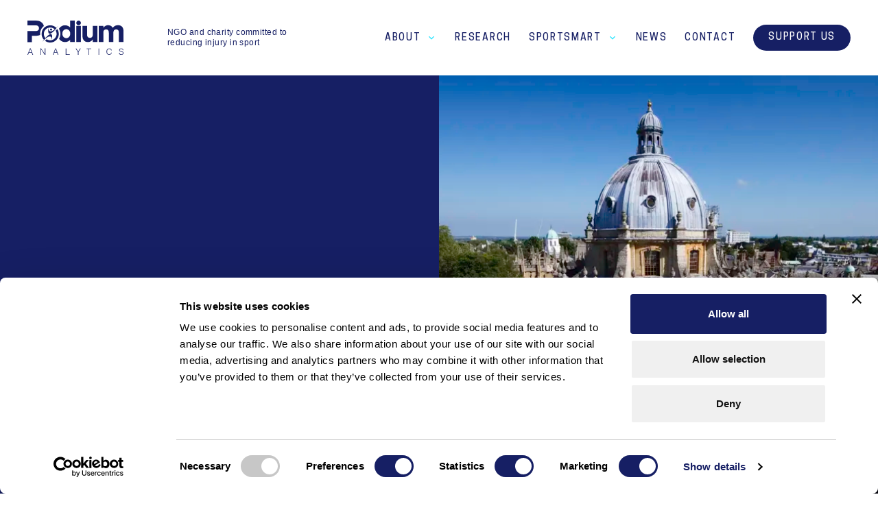

--- FILE ---
content_type: text/html; charset=utf-8
request_url: https://podiumanalytics.org/research/the-podium-institute-for-sports-medicine-and-technology-at-the-university-of-oxford/
body_size: 13178
content:
<!DOCTYPE html>
<html lang="en">
    <head>
        <meta charset="utf-8" />
        <meta name="viewport" content="width=device-width, initial-scale=1.0" />
        <meta name="author" content="NV Interactive (https://www.nvinteractive.com/)" />

        <title>Podium Analytics | The Podium Institute for Sports Medicine and Technology at the University of Oxford </title>

        <link rel="canonical" href="https://podiumanalytics.org/research/the-podium-institute-for-sports-medicine-and-technology-at-the-university-of-oxford/" />




        

<meta property="og:type" content="website" />
<meta property="og:site_name" content="Podium Analytics" />

<meta property="og:url" content="https://podiumanalytics.org/research/the-podium-institute-for-sports-medicine-and-technology-at-the-university-of-oxford/" />

<meta property="og:title" content="The Podium Institute for Sports Medicine and Technology at the University of Oxford" />


    <meta property="og:image" content="https://podiumanalytics.org/media/bxrj5tgv/nlf2kfkqxlcvl3u9hehd.jpg?width=1200&amp;height=630" />
    <meta property="og:image:width" content="1200" />
    <meta property="og:image:height" content="630" />
    <meta name="twitter:card" content="summary_large_image" />

    <meta name="twitter:site" content="@podiumanalytics" />


		<link rel="stylesheet" integrity="sha384-&#x2B;5mSXgzmSZ8vccuvUT0oBwmJCbWibKitilGfny6sYctJH9KCf3dIW77WWh99wzHa" crossorigin="anonymous" href="/dist/css/main.min.css?v=fzn7Iw8yX1jlMll2f2hByqwraBBGps_CRhAGc18YCP8" />
		<link rel="icon" href="/favicon.ico" />
		<link rel="preconnect" href="https://fonts.googleapis.com">
		<link rel="preconnect" crossorigin="" href="https://fonts.gstatic.com">
		<link rel="stylesheet" integrity="sha384-NBnWmLVTH+CDIq03zTAAEZ7ljlpDhjH7PwqpHiPcFPDJ9Tf91FuPErGeceD0O0l0" crossorigin="anonymous" href="https://fonts.googleapis.com/css2?family=Mulish:wght@400;700&amp;display=swap">

        <script>window.markAsLoaded = function (el) { el.classList.add('has-loaded'); }</script>

<script>
    (function () {
        window.breakpoints = {};
        var rootStyles = window.getComputedStyle(document.documentElement);
        rootStyles.getPropertyValue('--breakpoints').trim().split(/\s+/).forEach(function (breakpointName) {
            window.breakpoints[breakpointName] = parseInt(rootStyles.getPropertyValue('--' + breakpointName).replace(/[^0-9.-]/g, ''));
        });
    })();
</script>

<script>
    (function () {
        var divEl = document.createElement('div');
        divEl.style.overflow = 'scroll';
        divEl.style.width = '100px';
        var divEl2 = document.createElement('div');
        divEl.appendChild(divEl2);
        document.documentElement.appendChild(divEl);
        var scrollbarWidth = 100 - divEl2.getBoundingClientRect().width;
        divEl.remove();
        document.documentElement.style.setProperty('--scrollbar-width', scrollbarWidth + 'px');
    })();
</script>

<script>window.initMaps = () => { console.log('Google Maps API loaded.'); };</script>

        

		<!-- Cookie Prompt Start -->
		<script id="Cookiebot" data-cbid="b196ff66-df23-4ae9-b083-ac64df9d5a3c" data-blockingmode="auto" type="text/javascript" src="https://consent.cookiebot.com/uc.js"></script>
		<!-- Cookie Prompt End -->

		<!-- Start of HubSpot Embed Code -->
		<script type="text/javascript" id="hs-script-loader" async defer src="//js-eu1.hs-scripts.com/142012544.js"></script>
		<!-- End of HubSpot Embed Code -->

    <script type="text/javascript">!function(T,l,y){var S=T.location,k="script",D="instrumentationKey",C="ingestionendpoint",I="disableExceptionTracking",E="ai.device.",b="toLowerCase",w="crossOrigin",N="POST",e="appInsightsSDK",t=y.name||"appInsights";(y.name||T[e])&&(T[e]=t);var n=T[t]||function(d){var g=!1,f=!1,m={initialize:!0,queue:[],sv:"5",version:2,config:d};function v(e,t){var n={},a="Browser";return n[E+"id"]=a[b](),n[E+"type"]=a,n["ai.operation.name"]=S&&S.pathname||"_unknown_",n["ai.internal.sdkVersion"]="javascript:snippet_"+(m.sv||m.version),{time:function(){var e=new Date;function t(e){var t=""+e;return 1===t.length&&(t="0"+t),t}return e.getUTCFullYear()+"-"+t(1+e.getUTCMonth())+"-"+t(e.getUTCDate())+"T"+t(e.getUTCHours())+":"+t(e.getUTCMinutes())+":"+t(e.getUTCSeconds())+"."+((e.getUTCMilliseconds()/1e3).toFixed(3)+"").slice(2,5)+"Z"}(),iKey:e,name:"Microsoft.ApplicationInsights."+e.replace(/-/g,"")+"."+t,sampleRate:100,tags:n,data:{baseData:{ver:2}}}}var h=d.url||y.src;if(h){function a(e){var t,n,a,i,r,o,s,c,u,p,l;g=!0,m.queue=[],f||(f=!0,t=h,s=function(){var e={},t=d.connectionString;if(t)for(var n=t.split(";"),a=0;a<n.length;a++){var i=n[a].split("=");2===i.length&&(e[i[0][b]()]=i[1])}if(!e[C]){var r=e.endpointsuffix,o=r?e.location:null;e[C]="https://"+(o?o+".":"")+"dc."+(r||"services.visualstudio.com")}return e}(),c=s[D]||d[D]||"",u=s[C],p=u?u+"/v2/track":d.endpointUrl,(l=[]).push((n="SDK LOAD Failure: Failed to load Application Insights SDK script (See stack for details)",a=t,i=p,(o=(r=v(c,"Exception")).data).baseType="ExceptionData",o.baseData.exceptions=[{typeName:"SDKLoadFailed",message:n.replace(/\./g,"-"),hasFullStack:!1,stack:n+"\nSnippet failed to load ["+a+"] -- Telemetry is disabled\nHelp Link: https://go.microsoft.com/fwlink/?linkid=2128109\nHost: "+(S&&S.pathname||"_unknown_")+"\nEndpoint: "+i,parsedStack:[]}],r)),l.push(function(e,t,n,a){var i=v(c,"Message"),r=i.data;r.baseType="MessageData";var o=r.baseData;return o.message='AI (Internal): 99 message:"'+("SDK LOAD Failure: Failed to load Application Insights SDK script (See stack for details) ("+n+")").replace(/\"/g,"")+'"',o.properties={endpoint:a},i}(0,0,t,p)),function(e,t){if(JSON){var n=T.fetch;if(n&&!y.useXhr)n(t,{method:N,body:JSON.stringify(e),mode:"cors"});else if(XMLHttpRequest){var a=new XMLHttpRequest;a.open(N,t),a.setRequestHeader("Content-type","application/json"),a.send(JSON.stringify(e))}}}(l,p))}function i(e,t){f||setTimeout(function(){!t&&m.core||a()},500)}var e=function(){var n=l.createElement(k);n.src=h;var e=y[w];return!e&&""!==e||"undefined"==n[w]||(n[w]=e),n.onload=i,n.onerror=a,n.onreadystatechange=function(e,t){"loaded"!==n.readyState&&"complete"!==n.readyState||i(0,t)},n}();y.ld<0?l.getElementsByTagName("head")[0].appendChild(e):setTimeout(function(){l.getElementsByTagName(k)[0].parentNode.appendChild(e)},y.ld||0)}try{m.cookie=l.cookie}catch(p){}function t(e){for(;e.length;)!function(t){m[t]=function(){var e=arguments;g||m.queue.push(function(){m[t].apply(m,e)})}}(e.pop())}var n="track",r="TrackPage",o="TrackEvent";t([n+"Event",n+"PageView",n+"Exception",n+"Trace",n+"DependencyData",n+"Metric",n+"PageViewPerformance","start"+r,"stop"+r,"start"+o,"stop"+o,"addTelemetryInitializer","setAuthenticatedUserContext","clearAuthenticatedUserContext","flush"]),m.SeverityLevel={Verbose:0,Information:1,Warning:2,Error:3,Critical:4};var s=(d.extensionConfig||{}).ApplicationInsightsAnalytics||{};if(!0!==d[I]&&!0!==s[I]){var c="onerror";t(["_"+c]);var u=T[c];T[c]=function(e,t,n,a,i){var r=u&&u(e,t,n,a,i);return!0!==r&&m["_"+c]({message:e,url:t,lineNumber:n,columnNumber:a,error:i}),r},d.autoExceptionInstrumented=!0}return m}(y.cfg);function a(){y.onInit&&y.onInit(n)}(T[t]=n).queue&&0===n.queue.length?(n.queue.push(a),n.trackPageView({})):a()}(window,document,{
src: "https://js.monitor.azure.com/scripts/b/ai.2.min.js", // The SDK URL Source
crossOrigin: "anonymous", 
cfg: { // Application Insights Configuration
    connectionString: 'InstrumentationKey=5b57d891-d7df-41ba-aaae-09af541cda96;IngestionEndpoint=https://australiaeast-1.in.applicationinsights.azure.com/;LiveEndpoint=https://australiaeast.livediagnostics.monitor.azure.com/;ApplicationId=f34422e3-9f54-4b82-99a9-d8bd08c9eb3d'
}});</script></head>

    <body class="no-js">
        <!-- Template : ArticlePage -->
        <script>document.body.classList.remove('no-js')</script>

        <div class="o-main-layout">


            
            <header class="header header--alt">
	<div class="shell shell--alt">
		<div class="header__inner">
			<div class="header__entry">
				<a href="/" class="logo" style="background-image: url(https://podiumanalytics.org/dist/images/assets/logo.svg);"></a>

				<p>NGO and charity committed to reducing injury in sport</p>
			</div><!-- /.header__entry -->

			<div class="header__content">
				<div class="header__nav-holder">
					<nav class="nav nav--alt js-nav">
						<ul>
								<li class="has-dd">
									<a href="/about/">About</a>
								
											<ul>

												<li class="">
													<a href="/about/">Vision &amp; Mission</a>
												</li>
												<li class="">
													<a href="/our-people/">Our People</a>
												</li>
												<li class="">
													<a href="/our-partners-and-supporters/">Our Partners</a>
												</li>

											</ul>
											<i class="dropdown-trigger"></i>
								</li>
								<li class="">
									<a href="/research-landing-page/">Research</a>
								
								</li>
								<li class="has-dd">
									<a href="/sportsmart-home/">SportSmart</a>
								
											<ul>

												<li class="">
													<a href="/sportsmart-home/">About</a>
												</li>
												<li class="">
													<a href="/sportsmart-platform/">App</a>
												</li>
												<li class="">
													<a href="https://www.sportsmart.org/hub" target="_blank">Hub</a>
												</li>

											</ul>
											<i class="dropdown-trigger"></i>
								</li>
								<li class="">
									<a href="/news-landing-page/">News</a>
								
								</li>
								<li class="">
									<a href="/contact/contact-us/">Contact</a>
								
								</li>
							
							<li class="btn btn-nav c-header__nav-btn">
								<a href="/contact/support-us/">Support Us</a>
							</li>
						</ul>
					</nav><!-- /.nav -->

					<div class="socials header__socials">
						<ul>
							<li>
								<a href="https://www.linkedin.com/company/podium-analytics/about/" target="_blank">

									<i class="ico-linkedin-larger">
										<img class="ico-linkedin-larger" src="/dist/images/assets/svg/ico-linkedin-larger.svg?v=Az60b86NZjj9iq5N4d7W6UOcuwnjNjY0xCVnVK0jM74" />
									</i>
								
								</a>
							</li>

							<li>
								<a href="https://www.instagram.com/podiumanalytics/" target="_blank">
									<i class="ico-instagram-larger">
										<img class="ico-instagram-larger" src="/dist/images/assets/svg/ico-instagram-larger.svg?v=_jn5VY-kS8Ry-equLyBhmgKopnAcTGduKm5q7SFGyRg" />
									</i>
									
								</a>
							</li>

							<li>
								<a href="https://twitter.com/podiumanalytics" target="_blank">
									<i class="ico-twitter-menu">
										<img class="ico-twitter-menu" src="/dist/images/assets/svg/ico-twitter-larger.svg?v=Ky-YW0qAxueJm_5A45-X6eAiHEv9C5z-RugYOKRmDJM" />
									</i>
								</a>
							</li>

							<!-- <li>
								<a href="#">
									<i class="ico-facebook-larger">
										<svg>
											<use xlink:href="#ico-facebook-larger"></use>
										</svg>
									</i>
								</a>
							</li> -->
						</ul>
					</div><!-- /.socials -->

					<div class="header__title">
						<h1>
							More Sport, <br>Less Injury
						</h1>
					</div><!-- /.header__title -->
				</div><!-- /.header__nav-holder -->

				<a href="#" class="nav-trigger nav-trigger--alt">
					<span class="nav-trigger__text">Menu</span>

					<span>
						<span></span>
						<span></span>
						<span></span>
					</span>
				</a>
			</div><!-- /.header__content -->
		</div><!-- /.header__inner -->
	</div><!-- /.shell -->
</header><!-- /.header -->

   
            
<div class="o-main-layout__mobile-menu  c-mobile-menu  js-mobile-menu  u-mob-only">
    <div class="c-mobile-menu__scroll-box">
        <nav class="c-mobile-menu__nav">
                <ul class="c-mobile-menu__menu-list">
                        <li class="c-mobile-menu__menu-item  js-item-with-submenu">
                                <a class="c-mobile-menu__menu-link" href="/about/">
                                    About
                                </a>
                                <button class="c-mobile-menu__submenu-button  js-item-with-submenu__toggle" type="button" title="Submenu">
                                    <span class="u-visually-hidden">Submenu</span>
                                    <svg class="c-icon  c-icon--chevron-down  c-mobile-menu__submenu-icon  c-icon--xs" width="12.857" height="8" viewBox="0 0 12.857 8">
    <path d="M12.857 1.572c-.038.032-.079.06-.114.095L6.524 7.9c-.036.034-.066.075-.088.1L0 1.551 1.485.063 6.38 4.967 11.337 0l1.52 1.547v.025z"/>
</svg>

                                </button>
                                <ul class="c-mobile-menu__submenu">
                                        <li class="c-mobile-menu__submenu-item">
                                            <a class="c-mobile-menu__submenu-link" href="/about/">
                                                Vision &amp; Mission
                                            </a>
                                        </li>
                                        <li class="c-mobile-menu__submenu-item">
                                            <a class="c-mobile-menu__submenu-link" href="/our-people/">
                                                Our People
                                            </a>
                                        </li>
                                        <li class="c-mobile-menu__submenu-item">
                                            <a class="c-mobile-menu__submenu-link" href="/our-partners-and-supporters/">
                                                Our Partners
                                            </a>
                                        </li>
                                </ul>
                        </li>
                        <li class="c-mobile-menu__menu-item  js-item-with-submenu">
                                <a class="c-mobile-menu__menu-link" href="/research-landing-page/">
                                    Research
                                </a>
                        </li>
                        <li class="c-mobile-menu__menu-item  js-item-with-submenu">
                                <a class="c-mobile-menu__menu-link" href="/sportsmart-home/">
                                    SportSmart
                                </a>
                                <button class="c-mobile-menu__submenu-button  js-item-with-submenu__toggle" type="button" title="Submenu">
                                    <span class="u-visually-hidden">Submenu</span>
                                    <svg class="c-icon  c-icon--chevron-down  c-mobile-menu__submenu-icon  c-icon--xs" width="12.857" height="8" viewBox="0 0 12.857 8">
    <path d="M12.857 1.572c-.038.032-.079.06-.114.095L6.524 7.9c-.036.034-.066.075-.088.1L0 1.551 1.485.063 6.38 4.967 11.337 0l1.52 1.547v.025z"/>
</svg>

                                </button>
                                <ul class="c-mobile-menu__submenu">
                                        <li class="c-mobile-menu__submenu-item">
                                            <a class="c-mobile-menu__submenu-link" href="/sportsmart-home/">
                                                About
                                            </a>
                                        </li>
                                        <li class="c-mobile-menu__submenu-item">
                                            <a class="c-mobile-menu__submenu-link" href="/sportsmart-platform/">
                                                App
                                            </a>
                                        </li>
                                        <li class="c-mobile-menu__submenu-item">
                                            <a class="c-mobile-menu__submenu-link" href="https://www.sportsmart.org/hub" target="_blank">
                                                Hub
                                            </a>
                                        </li>
                                </ul>
                        </li>
                        <li class="c-mobile-menu__menu-item  js-item-with-submenu">
                                <a class="c-mobile-menu__menu-link" href="/news-landing-page/">
                                    News
                                </a>
                        </li>
                        <li class="c-mobile-menu__menu-item  js-item-with-submenu">
                                <a class="c-mobile-menu__menu-link" href="/contact/contact-us/">
                                    Contact
                                </a>
                        </li>
                </ul>
        </nav>
    </div>
</div>

<script>
    (function(){
        const itemElsWithSubmenu = document.querySelectorAll('.js-item-with-submenu');
        itemElsWithSubmenu.forEach(itemElWithSubmenu => {
            const toggleEl = itemElWithSubmenu.querySelector('.js-item-with-submenu__toggle');
            if (!toggleEl) {
                return;
            }
            toggleEl.addEventListener('click', () => {
                itemElWithSubmenu.classList.toggle('submenu-is-toggled-open');
            });
        });
    })();
</script>

            <div class="main">
                
    <!--If resource below-->
    <div class="hero hero--research js-animation on-load">
        <div class="shell">
                <div class="hero__images">
                    <div class="hero__image" style="background-image: url(https://podiumanalytics.org/media/bxrj5tgv/nlf2kfkqxlcvl3u9hehd.jpg?width=1200&amp;format=webp);"></div><!-- /.hero__image -->
                </div>
                <!-- /.hero__images -->


            <img src="/dist/images/assets/svg/hero-research-graph.svg" alt="" class="hero__graph">

            <div class="hero__content">
                <img src="/dist/images/assets/svg/hero-research-graph-mobile.svg" alt="" class="hero__graph hero__graph--mobile">

                <ul class="list-links">
                    <li>
                        <a href="#">RESEARCH</a>
                    </li>
                </ul>

                <h1>The Podium Institute for Sports Medicine and Technology at the University of Oxford</h1>

                <p>We&#x2019;ve established, in partnership with the University of Oxford, a first-of-its-kind research programme.</p>
            </div><!-- /.hero__content -->
        </div><!-- /.shell -->
    </div>
    <!-- /.hero -->
<section class="section-article">
    <div class="article-large">
        <div class="shell">
            <div class="breadcrumb">
                <a href="
                    /research-landing-page/" class="breadcrumb__prev" style="float: left;">
                            back
                            </a>
            </div>
        </div>



	<ul class="o-module-set">
			<li class="o-module-set__item" data-module-name="textModule">
				<!-- Module: textModule -->
				

<div class="article__inner animate animate-fade-in js-animation">
    <div class="shell">
        <div class="article__content">
            <h2>The Podium Institute for Sports Medicine and Technology at the University of Oxford represents an ambitious long-term partnership and the coming together of leaders across sport, science, academia, technology, and business to spearhead a new approach to the issue of sports-related injury in young people.</h2>
<p>Together with world-leading academics, the Institute will address an under-researched and often overlooked issue in sport, driving pioneering research and science in youth sports health and working to provide a holistic understanding of the individual factors that lead to injury in youth sports. Its purpose is to inspire and forge evidence-based changes in sport and physical education, and to develop innovative technologies to monitor, analyse and ultimately prevent injury in sport.</p>
<p>Drawing on truly multi-disciplinary expertise, through the blending of Biomedical Engineering, Orthopaedic and Trauma Medicine, Psychology, Clinical Neurosciences, Artificial Intelligence, Data Science and Analytics, the initial work of the Institute will focus on traumatic injuries such as concussion and serious musculoskeletal injuries as well as sudden cardiac death and the psychological factors that lead to injury.</p>
        </div>
    </div>
</div>
			</li>
			<li class="o-module-set__item" data-module-name="textModule">
				<!-- Module: textModule -->
				

<div class="article__inner animate animate-fade-in js-animation">
    <div class="shell">
        <div class="article__content">
            <h4><strong>LOCATION</strong></h4>
<p>The Institute will be located at the foremost biomedical research campus in the UK on the Old Road Campus of the University of Oxford. It will form part of the Institute of Biomedical Engineering but will call upon the cross-disciplinary expertise of several departments right across the University, in an open innovation environment.</p>
<p>&nbsp;</p>
<h4><br /><strong>STEERING COMMITTEE</strong></h4>
<p>The Institute Steering Committee is led by Professor Dame Sarah Springman FREng and includes Vice Chancellor Professor Irene Tracey CBE FRS&nbsp;FMedSci.</p>
        </div>
    </div>
</div>
			</li>
			<li class="o-module-set__item" data-module-name="videoModule">
				<!-- Module: videoModule -->
				


    <div class="media media--article media--large media--offset-top animate animate-fade-in js-animation">
        <div class="shell">
                <div class="media__graph">
                    <img src="/dist/images/assets/media-graph-grey.svg" alt="">
                </div>
                <!-- /.media__graph -->
            <div class="media__inner">
                <div class="video video--youtube">
                    <div class="video__placeholder" style="background-image: url(https://podiumanalytics.org/media/1ehjemi2/dgedokzlmc1nmka2aqgn.jpg?format=webp)"></div><!-- /.video__placeholder -->

                    <div class="video__inner js-youtube-video" id="video-youtube" data-video-id="CoP9aqtYwb4"></div><!-- /.video__inner -->

                    <div class="play js-btn-play"></div><!-- /.play -->
                </div>
            </div>
        </div>
    </div>

			</li>
	</ul>


        <div class="article__inner">
            <div class="shell">
                <div class="paging">
                        <div></div>                         <a href="/news/widespread-support-for-rule-changes-in-sport-to-reduce-injury-1/" class="paging__next">next</a>
                </div><!-- /.paging -->
            </div><!-- /.shell -->
        </div><!-- /.article__inner -->
    </div><!-- /.article-large -->
</section>




            </div>

            


<footer class="footer">
	<div class="shell">
		<div class="footer__inner">
			<div class="footer__content">
				<div>
					<a href="#" class="logo footer__logo" style="background-image: url(https://podiumanalytics.org/dist/images/assets/logo.svg)"></a>
				</div>
				<div class="footer__content-inner">
					<img src="/dist/images/assets/footer-chart.png" alt="" class="footer__chart">
					<img src="/dist/images/assets/footer-chart-tablet.png" alt="" class="footer__chart footer__chart--tablet">
					<img src="/dist/images/assets/footer-chart-mobile.png" alt="" class="footer__chart footer__chart--mobile">
					<p>Podium Analytics is an NGO and registered charity committed to significantly reducing the incidence and impact of injury in sport.</p>
				</div><!-- /.footer__content-inner -->
			</div><!-- /.footer__content -->
			<div class="footer__entry">
				<div class="grid footer__grid">
						<div class="grid__col grid__col--1of3">
							<div class="footer__link">
								<h6>About Podium</h6>
								<ul>
										<li>
											<a href="/about/">Vision &amp; Mission</a>
										</li>
										<li>
											<a href="/about/governance/">Governance</a>
										</li>
										<li>
											<a href="/about/annual-reports/">Annual Reports</a>
										</li>
										<li>
											<a href="/our-people/">Our People</a>
										</li>
										<li>
											<a href="/our-partners-and-supporters/">Our Partners &amp; Supporters</a>
										</li>
								</ul>
							</div><!-- /.footer__link -->
						</div>
						<!-- /.grid__col grid__col-/-1of3 -->
						<div class="grid__col grid__col--1of3">
							<div class="footer__link">
								<h6>Policies</h6>
								<ul>
										<li>
											<a href="/policies/">Policies</a>
										</li>
										<li>
											<a href="/policies/privacy-centre/">Privacy Centre</a>
										</li>
										<li>
											<a href="/policies/cookies/">Cookies</a>
										</li>
										<li>
											<a href="/policies/accessibility/">Accessibility</a>
										</li>
										<li>
											<a href="/policies/terms-conditions/">Terms &amp; Conditions</a>
										</li>
								</ul>
							</div><!-- /.footer__link -->
						</div>
						<!-- /.grid__col grid__col-/-1of3 -->
						<div class="grid__col grid__col--1of3">
							<div class="footer__link">
								<h6>Contact</h6>
								<ul>
										<li>
											<a href="/contact/contact-us/">Contact Us</a>
										</li>
										<li>
											<a href="/contact/jobs/">Jobs</a>
										</li>
										<li>
											<a href="/contact/support-us/">Support Us</a>
										</li>
								</ul>
							</div><!-- /.footer__link -->
						</div>
						<!-- /.grid__col grid__col-/-1of3 -->
				</div><!-- /.grid -->
			</div><!-- /.footer__entry -->
		</div><!-- /.footer__inner -->
		<div class="footer__bar">
			<div class="socials">
				<ul>
					<li>
						<a href="https://www.linkedin.com/company/podium-analytics/about/" target="_blank">
							<i class="ico-linkedin-larger">
								<img class="ico-linkedin-larger" src="/dist/images/assets/svg/ico-linkedin.svg?v=Az60b86NZjj9iq5N4d7W6UOcuwnjNjY0xCVnVK0jM74" />
							</i>
						</a>
					</li>
					<li>
						<a href="https://www.instagram.com/podiumanalytics/" target="_blank">
							<i class="ico-instagram-larger">
								<img class="ico-instagram-larger" src="/dist/images/assets/svg/ico-instagram.svg?v=_jn5VY-kS8Ry-equLyBhmgKopnAcTGduKm5q7SFGyRg" />
							</i>
						</a>
					</li>
					<li>
						<a href="https://twitter.com/podiumanalytics" target="_blank">
							<i class="ico-twitter-larger">
								<img class="ico-twitter-larger" src="/dist/images/assets/svg/ico-x.svg" />
							</i>
						</a>
					</li>
				</ul>
			</div><!-- /.socials -->
			<div class="footer__bar-bottom">
				<p>6 Grosvenor Street, London, UK, W1K 4PZ <br /> Registered Charity: 1183716 (England and Wales) and SC051893 (Scotland)<br />Company Number: 11831773 (England and Wales) </p>
					<div class="accreditations">
							<div class="accreditation">
								<img src="/media/bajhok5y/27001-rgb-white.jpg" alt="27001 RGB White" />
							</div>
					</div>
			</div>
		</div><!-- /.footer__bar -->
	</div><!-- /.shell -->
</footer><!-- /.footer -->


            
<div class="o-main-layout__share-modal  c-share-modal  u-transition-hidden  js-share-modal" hidden>
    <section class="c-share-modal__screen">
        <div class="c-share-modal__content  js-share-modal__content">

            <h2 class="t-heading-4  u-mb-5  u-mob-mb-4  js-share-modal__heading">Share this page</h2>

            <ul class="o-cta-set  o-cta-set--fill-width  u-mb-5  u-mob-mb-4">
                <li class="o-cta-set__item" data-platform="facebook">
                    <a class="c-cta  c-cta--solid-button  c-cta--full-width  js-share-modal__platform-link" data-base-href="https://www.facebook.com/sharer/sharer.php?u=">
                        <svg class="c-icon  c-icon--facebook  c-cta__icon" width="11.987" height="26" viewBox="0 0 11.987 26">
    <path d="M11.5 12.975H7.948V26H2.562V12.975H0V8.4h2.562V5.435C2.562 3.317 3.568 0 8 0l3.991.017V4.46h-2.9a1.1 1.1 0 00-1.142 1.248V8.4h4.025z"/>
</svg>

                        <span class="c-cta__label">Share on Facebook</span>
                    </a>
                </li>
                <li class="o-cta-set__item" data-platform="twitter">
                    <a class="c-cta  c-cta--solid-button  c-cta--full-width  js-share-modal__platform-link" data-base-href="http://www.twitter.com/share?url=">
                        <svg class="c-icon  c-icon--twitter  c-cta__icon" width="24" height="24" viewBox="0 0 512 512">
    <path d="M459.37 151.716c.325 4.548.325 9.097.325 13.645 0 138.72-105.583 298.558-298.558 298.558-59.452 0-114.68-17.219-161.137-47.106 8.447.974 16.568 1.299 25.34 1.299 49.055 0 94.213-16.568 130.274-44.832-46.132-.975-84.792-31.188-98.112-72.772 6.498.974 12.995 1.624 19.818 1.624 9.421 0 18.843-1.3 27.614-3.573-48.081-9.747-84.143-51.98-84.143-102.985v-1.299c13.969 7.797 30.214 12.67 47.431 13.319-28.264-18.843-46.781-51.005-46.781-87.391 0-19.492 5.197-37.36 14.294-52.954 51.655 63.675 129.3 105.258 216.365 109.807-1.624-7.797-2.599-15.918-2.599-24.04 0-57.828 46.782-104.934 104.934-104.934 30.213 0 57.502 12.67 76.67 33.137 23.715-4.548 46.456-13.32 66.599-25.34-7.798 24.366-24.366 44.833-46.132 57.827 21.117-2.273 41.584-8.122 60.426-16.243-14.292 20.791-32.161 39.308-52.628 54.253z"/>
</svg>

                        <span class="c-cta__label">Share on Twitter</span>
                    </a>
                </li>
            </ul>

            <div class="c-mini-form  c-share-modal__mini-form  js-text-copier">
                <span class="c-mini-form__control-wrap">
                    <input 
    class="c-textbox  c-mini-form__control  js-text-copier__value  js-share-modal__url-value" 
    id="NvTextBox_3A8DF4F"
    type="text"
    readonly="readonly"
/>
                </span>
                <span class="c-mini-form__submit-wrap">
                    <button class="c-mini-form__submit-cta  c-cta  js-text-copier__button" type="button">
                        <span class="c-cta__label">Copy URL</span>
                    </button>
                </span>
                <span class="c-share-modal__copy-message  u-transition-hidden  js-text-copier__message" hidden>
                    <span class="c-share-modal__copy-message-text  js-text-copier__message-text"></span>
                </span>
            </div>

            <div class="c-close-button  c-share-modal__close-button">
    <button class="c-close-button__button  js-share-modal__close" type="button" title="Close">
            <span class="u-visually-hidden">Close</span>
        <svg class="c-close-button__svg-icon" width="4" height="4" viewBox="0 0 4 4" preserveAspectRatio="none">
            <line class="c-close-button__line" x1="1" x2="3" y1="1" y2="3"></line>
            <line class="c-close-button__line" x1="3" x2="1" y1="1" y2="3"></line>
        </svg>
    </button>
</div>

        </div>
    </section>
</div>
            
<section class="o-main-layout__video-modal  c-video-modal  u-transition-hidden  js-video-modal" hidden>
    <div class="c-video-modal__outer-wrap">

        <div class="c-video-modal__video-wrap">
            <iframe class="c-video-modal__iframe  js-video-modal__vimeo-iframe"
                src="about:blank"
                data-src="https://player.vimeo.com/video/[ID]?autoplay=1&amp;autopause=0&amp;title=1&amp;byline=1&amp;portrait=0&amp;sidedock=0&amp;controls=1"
                title=""
                width="200"
                height="100"
                allow="autoplay; fullscreen; picture-in-picture"
                allowfullscreen
                hidden></iframe>
            <iframe class="c-video-modal__iframe  js-video-modal__youtube-iframe"
                src="about:blank"
                data-src="https://www.youtube.com/embed/[ID]?autoplay=1&amp;origin=https://podiumanalytics.org"
                title=""
                width="560" 
                height="315"
                allow="accelerometer; autoplay; clipboard-write; encrypted-media; gyroscope; picture-in-picture" 
                allowfullscreen
                hidden></iframe>
        </div>

        <div class="c-video-modal__info-bar  js-video-modal__info-bar">
            <div class="c-video-modal__heading-bar  js-video-modal__heading-bar">
                <p class="t-heading-5  js-video-modal__title"></p>
                <p class="t-body-copy  t-body-copy-sm  js-video-modal__title-label"></p>
            </div>
            <p class="t-body-copy  t-body-copy-sm  js-video-modal__caption"></p>
        </div>

    </div>
    <div class="c-close-button  c-video-modal__close-button">
    <button class="c-close-button__button  js-video-modal__close" type="button" title="Close">
            <span class="u-visually-hidden">Close</span>
        <svg class="c-close-button__svg-icon" width="4" height="4" viewBox="0 0 4 4" preserveAspectRatio="none">
            <line class="c-close-button__line" x1="1" x2="3" y1="1" y2="3"></line>
            <line class="c-close-button__line" x1="3" x2="1" y1="1" y2="3"></line>
        </svg>
    </button>
</div>
</section>

        </div>

		<script integrity="sha384-pcsYYRSoZC95PvniZQntMuFpfpR/JdiahTNu2jY8AO4NhuwDbbx2WQNUsG31Ly/u" crossorigin="anonymous" src="/dist/js/main.min.js?v=AgX4o5w8SDXd59njHuTL_XrK03TqTKOduaCJr2eIMZo"></script>

        

		<script src="/dist/js/vendor/jquery-3.6.0.min.js?v=zp0HUArZHsK1JMJwdk7EyaM-eDINjTdOxADt5Ij2JRs"></script>
		<script src="/dist/js/vendor/slick.min.js?v=khUKltfvs1iApOFQO2eMdtXjWFj46zYMrfOIlUdnyuw"></script>
		<script src="/dist/js/podium-bundle.min.js?v=tZPv6MBPo1THDmaO52ERw8iit5FkNRTcAkT1dl_TDHc"></script>
		<script src="/dist/js/podium-updates.min.js?v=h4fPFYDDe68gR03z_1cMjEbMTlw2FkmYxZBxsXmvVF8"></script>

		<script integrity="sha384-ExW28gjXxHVlcEVtH90q12XksctsLCuuQeAetnFmwam477L2MpTlWUa3uWQ3MnBe" crossorigin="anonymous" src="/dist/js/iframe_api.js?v=BRYESn8h5X9k3U_VuJgmabKWJfs_YWapHn5r1VYNRMQ"></script>

        <!-- BEGIN SITESETTINGS FOOTER SCRIPTS -->
        
        <!-- END SITESETTINGS FOOTER SCRIPTS -->

        <!-- Open this page in Umbraco by pressing Alt + U. -->
		<script>(()=>{let e=!1;const t=document.addEventListener;t("keydown",t=>{t.altKey&&(e=!0),"u"===t.key&&e&&open((window.location.hostname.includes('podiumanalytics') ? `https://${window.location.hostname}` : '') + `/umbraco#/content/content/edit/${1327}`,"_blank")}),t("keyup",t=>t.altKey&&(e=!1))})();</script>

        

		<script type="text/javascript">
			function CookiebotCallback_OnAccept() {
				if (Cookiebot.consent.statistics || Cookiebot.consent.marketing) {
					enableStatisticsCookies();
				}
			}
			function enableStatisticsCookies() {
				//Execute code that sets statistics cookies
				var headScriptsContainer = document.createElement('script');
				var headScripts = `(function(w,d,s,l,i){w[l]=w[l]||[];w[l].push({'gtm.start':new Date().getTime(),event:'gtm.js'});var f=d.getElementsByTagName(s)[0],j=d.createElement(s),dl=l!='dataLayer'?'&l='+l:'';j.async=true;j.src='https://www.googletagmanager.com/gtm.js?id='+i+dl;f.parentNode.insertBefore(j,f);})(window,document,'script','dataLayer','GTM-KQ88WLX');`;
				headScriptsContainer.innerHTML = headScripts;

				var bodyScriptsContainer = document.createElement('noscript');
				var bodyScriptsIframe = document.createElement('iframe');
				bodyScriptsIframe.src = `https://www.googletagmanager.com/ns.html?id=GTM-KQ88WLX`;
				bodyScriptsIframe.style.width = 0;
				bodyScriptsIframe.style.height = 0;
				bodyScriptsIframe.style.display = "none";
				bodyScriptsIframe.style.visibility = "hidden";
				bodyScriptsContainer.appendChild(bodyScriptsIframe);

				document.head.appendChild(headScriptsContainer);
				document.body.prepend(bodyScriptsContainer);
			}
		</script>
    </body>
</html>


--- FILE ---
content_type: text/css
request_url: https://podiumanalytics.org/dist/css/main.min.css?v=fzn7Iw8yX1jlMll2f2hByqwraBBGps_CRhAGc18YCP8
body_size: 48657
content:
@charset "UTF-8";@font-face{font-family:swiper-icons;src:url("data:application/font-woff;charset=utf-8;base64, [base64]//wADZ2x5ZgAAAywAAADMAAAD2MHtryVoZWFkAAABbAAAADAAAAA2E2+eoWhoZWEAAAGcAAAAHwAAACQC9gDzaG10eAAAAigAAAAZAAAArgJkABFsb2NhAAAC0AAAAFoAAABaFQAUGG1heHAAAAG8AAAAHwAAACAAcABAbmFtZQAAA/gAAAE5AAACXvFdBwlwb3N0AAAFNAAAAGIAAACE5s74hXjaY2BkYGAAYpf5Hu/j+W2+MnAzMYDAzaX6QjD6/4//Bxj5GA8AuRwMYGkAPywL13jaY2BkYGA88P8Agx4j+/8fQDYfA1AEBWgDAIB2BOoAeNpjYGRgYNBh4GdgYgABEMnIABJzYNADCQAACWgAsQB42mNgYfzCOIGBlYGB0YcxjYGBwR1Kf2WQZGhhYGBiYGVmgAFGBiQQkOaawtDAoMBQxXjg/wEGPcYDDA4wNUA2CCgwsAAAO4EL6gAAeNpj2M0gyAACqxgGNWBkZ2D4/wMA+xkDdgAAAHjaY2BgYGaAYBkGRgYQiAHyGMF8FgYHIM3DwMHABGQrMOgyWDLEM1T9/w8UBfEMgLzE////P/5//f/V/xv+r4eaAAeMbAxwIUYmIMHEgKYAYjUcsDAwsLKxc3BycfPw8jEQA/[base64]/uznmfPFBNODM2K7MTQ45YEAZqGP81AmGGcF3iPqOop0r1SPTaTbVkfUe4HXj97wYE+yNwWYxwWu4v1ugWHgo3S1XdZEVqWM7ET0cfnLGxWfkgR42o2PvWrDMBSFj/IHLaF0zKjRgdiVMwScNRAoWUoH78Y2icB/yIY09An6AH2Bdu/UB+yxopYshQiEvnvu0dURgDt8QeC8PDw7Fpji3fEA4z/PEJ6YOB5hKh4dj3EvXhxPqH/SKUY3rJ7srZ4FZnh1PMAtPhwP6fl2PMJMPDgeQ4rY8YT6Gzao0eAEA409DuggmTnFnOcSCiEiLMgxCiTI6Cq5DZUd3Qmp10vO0LaLTd2cjN4fOumlc7lUYbSQcZFkutRG7g6JKZKy0RmdLY680CDnEJ+UMkpFFe1RN7nxdVpXrC4aTtnaurOnYercZg2YVmLN/d/gczfEimrE/fs/bOuq29Zmn8tloORaXgZgGa78yO9/cnXm2BpaGvq25Dv9S4E9+5SIc9PqupJKhYFSSl47+Qcr1mYNAAAAeNptw0cKwkAAAMDZJA8Q7OUJvkLsPfZ6zFVERPy8qHh2YER+3i/BP83vIBLLySsoKimrqKqpa2hp6+jq6RsYGhmbmJqZSy0sraxtbO3sHRydnEMU4uR6yx7JJXveP7WrDycAAAAAAAH//wACeNpjYGRgYOABYhkgZgJCZgZNBkYGLQZtIJsFLMYAAAw3ALgAeNolizEKgDAQBCchRbC2sFER0YD6qVQiBCv/H9ezGI6Z5XBAw8CBK/m5iQQVauVbXLnOrMZv2oLdKFa8Pjuru2hJzGabmOSLzNMzvutpB3N42mNgZGBg4GKQYzBhYMxJLMlj4GBgAYow/P/PAJJhLM6sSoWKfWCAAwDAjgbRAAB42mNgYGBkAIIbCZo5IPrmUn0hGA0AO8EFTQAA") format("woff");font-weight:400;font-style:normal}:root{--swiper-theme-color:#007aff}.swiper{margin-left:auto;margin-right:auto;position:relative;overflow:hidden;list-style:none;padding:0;z-index:1}.swiper-vertical>.swiper-wrapper{flex-direction:column}.swiper-wrapper{position:relative;width:100%;height:100%;z-index:1;display:flex;transition-property:transform;box-sizing:content-box}.swiper-android .swiper-slide,.swiper-wrapper{transform:translate3d(0,0,0)}.swiper-pointer-events{touch-action:pan-y}.swiper-pointer-events.swiper-vertical{touch-action:pan-x}.swiper-slide{flex-shrink:0;width:100%;height:100%;position:relative;transition-property:transform}.swiper-slide-invisible-blank{visibility:hidden}.swiper-autoheight,.swiper-autoheight .swiper-slide{height:auto}.swiper-autoheight .swiper-wrapper{align-items:flex-start;transition-property:transform,height}.swiper-backface-hidden .swiper-slide{transform:translateZ(0);backface-visibility:hidden}.swiper-3d,.swiper-3d.swiper-css-mode .swiper-wrapper{perspective:1200px}.swiper-3d .swiper-cube-shadow,.swiper-3d .swiper-slide,.swiper-3d .swiper-slide-shadow,.swiper-3d .swiper-slide-shadow-bottom,.swiper-3d .swiper-slide-shadow-left,.swiper-3d .swiper-slide-shadow-right,.swiper-3d .swiper-slide-shadow-top,.swiper-3d .swiper-wrapper{transform-style:preserve-3d}.swiper-3d .swiper-slide-shadow,.swiper-3d .swiper-slide-shadow-bottom,.swiper-3d .swiper-slide-shadow-left,.swiper-3d .swiper-slide-shadow-right,.swiper-3d .swiper-slide-shadow-top{position:absolute;left:0;top:0;width:100%;height:100%;pointer-events:none;z-index:10}.swiper-3d .swiper-slide-shadow{background:rgba(0,0,0,.15)}.swiper-3d .swiper-slide-shadow-left{background-image:linear-gradient(to left,rgba(0,0,0,.5),rgba(0,0,0,0))}.swiper-3d .swiper-slide-shadow-right{background-image:linear-gradient(to right,rgba(0,0,0,.5),rgba(0,0,0,0))}.swiper-3d .swiper-slide-shadow-top{background-image:linear-gradient(to top,rgba(0,0,0,.5),rgba(0,0,0,0))}.swiper-3d .swiper-slide-shadow-bottom{background-image:linear-gradient(to bottom,rgba(0,0,0,.5),rgba(0,0,0,0))}.swiper-css-mode>.swiper-wrapper{overflow:auto;scrollbar-width:none;-ms-overflow-style:none}.swiper-css-mode>.swiper-wrapper::-webkit-scrollbar{display:none}.swiper-css-mode>.swiper-wrapper>.swiper-slide{scroll-snap-align:start start}.swiper-horizontal.swiper-css-mode>.swiper-wrapper{scroll-snap-type:x mandatory}.swiper-vertical.swiper-css-mode>.swiper-wrapper{scroll-snap-type:y mandatory}.swiper-centered>.swiper-wrapper::before{content:"";flex-shrink:0;order:9999}.swiper-centered.swiper-horizontal>.swiper-wrapper>.swiper-slide:first-child{margin-inline-start:var(--swiper-centered-offset-before)}.swiper-centered.swiper-horizontal>.swiper-wrapper::before{height:100%;width:var(--swiper-centered-offset-after)}.swiper-centered.swiper-vertical>.swiper-wrapper>.swiper-slide:first-child{margin-block-start:var(--swiper-centered-offset-before)}.swiper-centered.swiper-vertical>.swiper-wrapper::before{width:100%;height:var(--swiper-centered-offset-after)}.swiper-centered>.swiper-wrapper>.swiper-slide{scroll-snap-align:center center}:root{--swiper-navigation-size:44px}.swiper-button-next,.swiper-button-prev{position:absolute;top:50%;width:calc(var(--swiper-navigation-size)/ 44 * 27);height:var(--swiper-navigation-size);margin-top:calc(0px - var(--swiper-navigation-size)/ 2);z-index:10;cursor:pointer;display:flex;align-items:center;justify-content:center;color:var(--swiper-navigation-color,var(--swiper-theme-color))}.swiper-button-next.swiper-button-disabled,.swiper-button-prev.swiper-button-disabled{opacity:.35;cursor:auto;pointer-events:none}.swiper-button-next.swiper-button-hidden,.swiper-button-prev.swiper-button-hidden{opacity:0;cursor:auto;pointer-events:none}.swiper-navigation-disabled .swiper-button-next,.swiper-navigation-disabled .swiper-button-prev{display:none!important}.swiper-button-next:after,.swiper-button-prev:after{font-family:swiper-icons;font-size:var(--swiper-navigation-size);text-transform:none!important;letter-spacing:0;font-variant:initial;line-height:1}.swiper-button-prev,.swiper-rtl .swiper-button-next{left:10px;right:auto}.swiper-button-prev:after,.swiper-rtl .swiper-button-next:after{content:"prev"}.swiper-button-next,.swiper-rtl .swiper-button-prev{right:10px;left:auto}.swiper-button-next:after,.swiper-rtl .swiper-button-prev:after{content:"next"}.swiper-button-lock{display:none}.swiper-pagination{position:absolute;text-align:center;transition:.3s opacity;transform:translate3d(0,0,0);z-index:10}.swiper-pagination.swiper-pagination-hidden{opacity:0}.swiper-pagination-disabled>.swiper-pagination,.swiper-pagination.swiper-pagination-disabled{display:none!important}.swiper-horizontal>.swiper-pagination-bullets,.swiper-pagination-bullets.swiper-pagination-horizontal,.swiper-pagination-custom,.swiper-pagination-fraction{bottom:10px;left:0;width:100%}.swiper-pagination-bullets-dynamic{overflow:hidden;font-size:0}.swiper-pagination-bullets-dynamic .swiper-pagination-bullet{transform:scale(.33);position:relative}.swiper-pagination-bullets-dynamic .swiper-pagination-bullet-active{transform:scale(1)}.swiper-pagination-bullets-dynamic .swiper-pagination-bullet-active-main{transform:scale(1)}.swiper-pagination-bullets-dynamic .swiper-pagination-bullet-active-prev{transform:scale(.66)}.swiper-pagination-bullets-dynamic .swiper-pagination-bullet-active-prev-prev{transform:scale(.33)}.swiper-pagination-bullets-dynamic .swiper-pagination-bullet-active-next{transform:scale(.66)}.swiper-pagination-bullets-dynamic .swiper-pagination-bullet-active-next-next{transform:scale(.33)}.swiper-pagination-bullet{width:var(--swiper-pagination-bullet-width,var(--swiper-pagination-bullet-size,8px));height:var(--swiper-pagination-bullet-height,var(--swiper-pagination-bullet-size,8px));display:inline-block;border-radius:50%;background:var(--swiper-pagination-bullet-inactive-color,#000);opacity:var(--swiper-pagination-bullet-inactive-opacity,.2)}button.swiper-pagination-bullet{border:none;margin:0;padding:0;box-shadow:none;appearance:none}.swiper-pagination-clickable .swiper-pagination-bullet{cursor:pointer}.swiper-pagination-bullet:only-child{display:none!important}.swiper-pagination-bullet-active{opacity:var(--swiper-pagination-bullet-opacity,1);background:var(--swiper-pagination-color,var(--swiper-theme-color))}.swiper-pagination-vertical.swiper-pagination-bullets,.swiper-vertical>.swiper-pagination-bullets{right:10px;top:50%;transform:translate3d(0,-50%,0)}.swiper-pagination-vertical.swiper-pagination-bullets .swiper-pagination-bullet,.swiper-vertical>.swiper-pagination-bullets .swiper-pagination-bullet{margin:var(--swiper-pagination-bullet-vertical-gap,6px) 0;display:block}.swiper-pagination-vertical.swiper-pagination-bullets.swiper-pagination-bullets-dynamic,.swiper-vertical>.swiper-pagination-bullets.swiper-pagination-bullets-dynamic{top:50%;transform:translateY(-50%);width:8px}.swiper-pagination-vertical.swiper-pagination-bullets.swiper-pagination-bullets-dynamic .swiper-pagination-bullet,.swiper-vertical>.swiper-pagination-bullets.swiper-pagination-bullets-dynamic .swiper-pagination-bullet{display:inline-block;transition:.2s transform,.2s top}.swiper-horizontal>.swiper-pagination-bullets .swiper-pagination-bullet,.swiper-pagination-horizontal.swiper-pagination-bullets .swiper-pagination-bullet{margin:0 var(--swiper-pagination-bullet-horizontal-gap,4px)}.swiper-horizontal>.swiper-pagination-bullets.swiper-pagination-bullets-dynamic,.swiper-pagination-horizontal.swiper-pagination-bullets.swiper-pagination-bullets-dynamic{left:50%;transform:translateX(-50%);white-space:nowrap}.swiper-horizontal>.swiper-pagination-bullets.swiper-pagination-bullets-dynamic .swiper-pagination-bullet,.swiper-pagination-horizontal.swiper-pagination-bullets.swiper-pagination-bullets-dynamic .swiper-pagination-bullet{transition:.2s transform,.2s left}.swiper-horizontal.swiper-rtl>.swiper-pagination-bullets-dynamic .swiper-pagination-bullet{transition:.2s transform,.2s right}.swiper-pagination-progressbar{background:rgba(0,0,0,.25);position:absolute}.swiper-pagination-progressbar .swiper-pagination-progressbar-fill{background:var(--swiper-pagination-color,var(--swiper-theme-color));position:absolute;left:0;top:0;width:100%;height:100%;transform:scale(0);transform-origin:left top}.swiper-rtl .swiper-pagination-progressbar .swiper-pagination-progressbar-fill{transform-origin:right top}.swiper-horizontal>.swiper-pagination-progressbar,.swiper-pagination-progressbar.swiper-pagination-horizontal,.swiper-pagination-progressbar.swiper-pagination-vertical.swiper-pagination-progressbar-opposite,.swiper-vertical>.swiper-pagination-progressbar.swiper-pagination-progressbar-opposite{width:100%;height:4px;left:0;top:0}.swiper-horizontal>.swiper-pagination-progressbar.swiper-pagination-progressbar-opposite,.swiper-pagination-progressbar.swiper-pagination-horizontal.swiper-pagination-progressbar-opposite,.swiper-pagination-progressbar.swiper-pagination-vertical,.swiper-vertical>.swiper-pagination-progressbar{width:4px;height:100%;left:0;top:0}.swiper-pagination-lock{display:none}.pika-single{z-index:9999;display:block;position:relative;color:#333;background:#fff;border:1px solid #ccc;border-bottom-color:#bbb;font-family:"Helvetica Neue",Helvetica,Arial,sans-serif}.pika-single.is-hidden{display:none}.pika-single.is-bound{position:absolute;box-shadow:0 5px 15px -5px rgba(0,0,0,.5)}.pika-single:after,.pika-single:before{content:" ";display:table}.pika-single:after{clear:both}.pika-lendar{float:left;width:240px;margin:8px}.pika-title{position:relative;text-align:center}.pika-title select{cursor:pointer;position:absolute;z-index:9998;margin:0;left:0;top:5px;opacity:0}.pika-label{display:inline-block;position:relative;z-index:9999;overflow:hidden;margin:0;padding:5px 3px;font-size:14px;line-height:20px;font-weight:700;color:#333;background-color:#fff}.pika-next,.pika-prev{display:block;cursor:pointer;position:relative;outline:0;border:0;padding:0;width:20px;height:30px;text-indent:20px;white-space:nowrap;overflow:hidden;background-color:transparent;background-position:center center;background-repeat:no-repeat;background-size:75% 75%;opacity:.5}.pika-next:hover,.pika-prev:hover{opacity:1}.pika-next.is-disabled,.pika-prev.is-disabled{cursor:default;opacity:.2}.is-rtl .pika-next,.pika-prev{float:left;background-image:url([data-uri])}.is-rtl .pika-prev,.pika-next{float:right;background-image:url([data-uri])}.pika-select{display:inline-block}.pika-table{width:100%;border-collapse:collapse;border-spacing:0;border:0}.pika-table td,.pika-table th{width:14.2857142857%;padding:0}.pika-table th{color:#999;font-size:12px;line-height:25px;font-weight:700;text-align:center}.pika-table abbr{border-bottom:none;cursor:help}.pika-button{cursor:pointer;display:block;-moz-box-sizing:border-box;box-sizing:border-box;outline:0;border:0;margin:0;width:100%;padding:5px;color:#666;font-size:12px;line-height:15px;text-align:right;background:#f5f5f5;height:initial}.has-event .pika-button{color:#fff;background:#3af}.is-today .pika-button{color:#3af;font-weight:700}.is-selected .pika-button{color:#fff;font-weight:700;background:#3af;box-shadow:inset 0 1px 3px #178fe5;border-radius:3px}.is-disabled .pika-button,.is-outside-current-month .pika-button{color:#999;opacity:.3}.is-disabled .pika-button{pointer-events:none;cursor:default}.pika-button:hover{color:#fff;background:#ff8000;box-shadow:none;border-radius:3px}.pika-button .is-selection-disabled{pointer-events:none;cursor:default}.pika-week{font-size:11px;color:#999}.is-inrange .pika-button{color:#666;background:#d5e9f7}.is-startrange .pika-button{color:#fff;background:#6cb31d;box-shadow:none;border-radius:3px}.is-endrange .pika-button{color:#fff;background:#3af;box-shadow:none;border-radius:3px}.c-cta,.c-mobile-menu__submenu-link,.c-pagination__page-number,.c-rich-text .rt-outlined-button,.c-rich-text .rt-solid-button,.c-rich-text li,.c-rich-text p,.c-rich-text td,.c-rich-text th,.c-share-modal__copy-message,.t-body-copy{font-family:Arial,sans-serif;font-size:1rem;font-style:normal;font-weight:400;line-height:1.375rem}.c-cta--lg,.c-header__nav-link,.c-mobile-menu__menu-link,.c-rich-text--lg li,.c-rich-text--lg p,.c-rich-text--lg td,.t-body-copy-lg{font-family:Arial,sans-serif;font-size:1.125rem;font-style:normal;font-weight:400;line-height:1.5rem}.c-breadcrumbs__item,.c-cta--sm,.c-field__error,.c-rich-text--sm li,.c-rich-text--sm p,.c-rich-text--sm td,.c-toggle-field__error,.t-body-copy-sm,[class^=field-validation-]{font-family:Arial,sans-serif;font-size:.875rem;font-style:normal;font-weight:400;line-height:1.1875rem}.c-field__help-text,.c-rich-text--fineprint li,.c-rich-text--fineprint p,.c-rich-text--fineprint td,.c-toggle-field__label-tip,.t-body-copy-xs{font-family:Arial,sans-serif;font-size:.75rem;font-style:normal;font-weight:400;line-height:1rem}.c-rich-text .rt-intro-paragraph,.t-intro-copy{font-family:Arial,sans-serif;font-size:1.25rem;font-style:normal;font-weight:700;line-height:1.625rem}.c-datepicker,.c-file-upload,.c-float-field,.c-select,.c-textarea,.c-textbox{--border-width:0.0625rem;--horizontal-padding:calc(var(--form-control-height) / 3);--padding-left:var(--horizontal-padding);--padding-right:var(--horizontal-padding);display:inline-block;position:relative;width:100%}.c-datepicker,.c-select{--arrow-size:0.3125rem;--padding-right:calc((var(--horizontal-padding) * 2) + var(--arrow-size))}.c-datepicker::after,.c-select::after{border-top:var(--arrow-size) solid;border-left:var(--arrow-size) solid transparent;border-right:var(--arrow-size) solid transparent;content:"";display:block;margin-top:calc(var(--arrow-size) * -.5);pointer-events:none;position:absolute;right:var(--horizontal-padding);top:50%;z-index:2}.c-datepicker__textbox,.c-file-upload__visual-control,.c-select__select,.c-textarea,.c-textbox{appearance:none;background:0 0;border:var(--border-width) solid var(--fg-color);color:inherit;display:block;font-size:var(--form-control-font-size);height:var(--form-control-height);line-height:1.5;padding:0 var(--padding-right) 0 var(--padding-left);width:100%}.c-datepicker__textbox:hover,.c-file-upload__visual-control:hover,.c-select__select:hover,.c-textarea:hover,.c-textbox:hover{outline:2px solid rgba(94,158,214,.25)}.c-datepicker__textbox:focus,.c-file-upload__visual-control:focus,.c-select__select:focus,.c-textarea:focus,.c-textbox:focus{outline:3px solid rgba(94,158,214,.25)}.has-error .c-datepicker__textbox,.has-error .c-file-upload__visual-control,.has-error .c-select__select,.has-error .c-textarea,.has-error .c-textbox,.input-validation-error.c-datepicker__textbox,.input-validation-error.c-file-upload__visual-control,.input-validation-error.c-select__select,.input-validation-error.c-textarea,.input-validation-error.c-textbox{border-color:red}.c-alert,.c-footer,.c-header,.c-mobile-menu__menu-link,.c-mobile-menu__submenu-button,.c-mobile-menu__submenu-link,.o-hero-carousel__pagination,.u-with-gutters{padding-left:var(--gutter-width);padding-right:var(--gutter-width)}.u-with-gutters-narrow{padding-left:var(--gutter-width-narrow);padding-right:var(--gutter-width-narrow)}.c-accordion__section-heading,.c-rich-text h1,.c-rich-text h2,.c-rich-text h3,.c-rich-text h4,.c-rich-text h5,.c-rich-text h6,.t-heading-1,.t-heading-2,.t-heading-3,.t-heading-4,.t-heading-5,.t-heading-6{font-weight:700}.t-heading-1{font-size:2.25rem;line-height:2.5rem}@media (min-width:768px){.t-heading-1{font-size:3rem;line-height:3.25rem}}.c-rich-text h1,.c-rich-text h2,.t-heading-2{font-size:1.875rem;line-height:2.25rem}@media (min-width:768px){.c-rich-text h1,.c-rich-text h2,.t-heading-2{font-size:2.25rem;line-height:2.5rem}}.c-rich-text h3,.t-heading-3{font-size:1.625rem;line-height:2rem}@media (min-width:768px){.c-rich-text h3,.t-heading-3{font-size:1.875rem;line-height:2.25rem}}.c-accordion__section-heading,.c-rich-text h4,.t-heading-4{font-size:1.375rem;line-height:1.75rem}@media (min-width:768px){.c-accordion__section-heading,.c-rich-text h4,.t-heading-4{font-size:1.625rem;line-height:2rem}}.c-rich-text h5,.t-heading-5{font-size:1.125rem;line-height:1.5rem}@media (min-width:768px){.c-rich-text h5,.t-heading-5{font-size:1.25rem;line-height:1.625rem}}.c-rich-text h6,.t-heading-6{font-size:1rem;line-height:1.375rem}@media (min-width:768px){.c-rich-text h6,.t-heading-6{font-size:1.125rem;line-height:1.5rem}}.c-cta,.c-rich-text .rt-outlined-button,.c-rich-text .rt-solid-button{align-items:center;cursor:pointer;display:inline-flex;flex-flow:row;font-weight:700;gap:.75em;justify-content:center;text-align:center}.c-cta:hover,.c-rich-text .rt-outlined-button:hover,.c-rich-text .rt-solid-button:hover{text-decoration:underline}.c-cta--full-width{width:100%}.c-cta--outlined-button,.c-cta--solid-button,.c-mini-form__submit-cta,.c-rich-text .rt-outlined-button,.c-rich-text .rt-solid-button{font-weight:400;min-height:3.125rem;padding:.75rem 2.5rem}.c-cta--sm.c-cta--outlined-button,.c-cta--sm.c-cta--solid-button,.c-cta--sm.c-mini-form__submit-cta,.c-rich-text .c-cta--sm.rt-outlined-button,.c-rich-text .c-cta--sm.rt-solid-button{min-height:2.625rem;padding:.5rem 1.875rem}.c-cta--lg.c-cta--outlined-button,.c-cta--lg.c-cta--solid-button,.c-cta--lg.c-mini-form__submit-cta,.c-rich-text .c-cta--lg.rt-outlined-button,.c-rich-text .c-cta--lg.rt-solid-button{min-height:3.75rem;padding:1rem 3.375rem}.c-cta--solid-button,.c-mini-form__submit-cta,.c-rich-text .rt-solid-button{background-color:var(--fg-color);color:var(--bg-color)}.c-cta--outlined-button,.c-rich-text .rt-outlined-button{box-shadow:inset 0 0 0 .0625rem}.c-cta__icon{flex:0 0 auto;height:1em!important;width:auto}.c-rich-text b,.c-rich-text strong{font-weight:700}.c-rich-text em,.c-rich-text i{font-style:italic}.c-rich-text a{color:#00f;text-decoration:none}.c-rich-text a:hover{text-decoration:underline}.c-rich-text .rt-outlined-button{color:inherit}.c-rich-text sub,.c-rich-text sup{font-size:.75em;line-height:1;padding:0 .0625rem;position:relative}.c-rich-text sub{top:.33333em}.c-rich-text sup{top:-.33333em}.c-rich-text img{display:block;height:auto;margin-bottom:1.25rem;max-width:100%;width:auto}.c-rich-text img[src*=".jpeg"i],.c-rich-text img[src*=".jpg"i]{background-color:rgba(0,0,0,.06)}.c-rich-text p{margin-bottom:1.25rem}.c-rich-text h1,.c-rich-text h2{--default-margin:1.25rem;--big-gap-margin:3.5rem}.c-rich-text h3{--default-margin:1.125rem;--big-gap-margin:3rem}.c-rich-text h4{--default-margin:1rem;--big-gap-margin:2.5rem}.c-rich-text h5{--default-margin:1rem;--big-gap-margin:2.5rem}.c-rich-text h6{--default-margin:1rem;--big-gap-margin:2.5rem}.c-rich-text h1,.c-rich-text h2,.c-rich-text h3,.c-rich-text h4,.c-rich-text h5,.c-rich-text h6{margin:var(--big-gap-margin) 0 var(--default-margin) 0}.c-rich-text h1+h1,.c-rich-text h1+h2,.c-rich-text h1+h3,.c-rich-text h1+h4,.c-rich-text h1+h5,.c-rich-text h1+h6,.c-rich-text h2+h1,.c-rich-text h2+h2,.c-rich-text h2+h3,.c-rich-text h2+h4,.c-rich-text h2+h5,.c-rich-text h2+h6,.c-rich-text h3+h1,.c-rich-text h3+h2,.c-rich-text h3+h3,.c-rich-text h3+h4,.c-rich-text h3+h5,.c-rich-text h3+h6,.c-rich-text h4+h1,.c-rich-text h4+h2,.c-rich-text h4+h3,.c-rich-text h4+h4,.c-rich-text h4+h5,.c-rich-text h4+h6,.c-rich-text h5+h1,.c-rich-text h5+h2,.c-rich-text h5+h3,.c-rich-text h5+h4,.c-rich-text h5+h5,.c-rich-text h5+h6,.c-rich-text h6+h1,.c-rich-text h6+h2,.c-rich-text h6+h3,.c-rich-text h6+h4,.c-rich-text h6+h5,.c-rich-text h6+h6{margin-top:var(--default-margin)}.c-rich-text h1:first-child,.c-rich-text h2:first-child,.c-rich-text h3:first-child,.c-rich-text h4:first-child,.c-rich-text h5:first-child,.c-rich-text h6:first-child{margin-top:0}.c-rich-text h1:last-child,.c-rich-text h2:last-child,.c-rich-text h3:last-child,.c-rich-text h4:last-child,.c-rich-text h5:last-child,.c-rich-text h6:last-child{margin-bottom:0}.c-rich-text li{padding-left:var(--gutter-width)}.c-rich-text li::before{float:left;margin-left:calc(var(--gutter-width) * -1);width:var(--gutter-width)}.c-rich-text li p{margin-bottom:1rem}.c-rich-text li ol,.c-rich-text li ul{margin:1rem 0!important}.c-rich-text li h1,.c-rich-text li h2,.c-rich-text li h3,.c-rich-text li h4,.c-rich-text li h5,.c-rich-text li h6{margin-top:var(--default-margin)}.c-rich-text ol,.c-rich-text ul{display:flex;flex-flow:column;gap:1rem;list-style:none!important;margin-bottom:2rem}.c-rich-text ul{--bullet-char:"•";--gutter-width:1.25rem}.c-rich-text ul li::before{content:var(--bullet-char)}.c-rich-text ul ul{--bullet-char:"–";--gutter-width:1.5rem}.c-rich-text ul[style*=circle]{--bullet-char:"○"!important}.c-rich-text ul[style*=disc]{--bullet-char:"•"!important}.c-rich-text ul[style*=square]{--bullet-char:"▪"!important}.c-rich-text ol{--counter-style:decimal;--gutter-width:2rem;counter-reset:ol}.c-rich-text ol>li{counter-increment:ol}.c-rich-text ol>li::before{content:counter(ol,var(--counter-style)) "."}.c-rich-text ol ol{--counter-style:lower-alpha}.c-rich-text ol ol ol{--counter-style:lower-roman}.c-rich-text ol[style*=lower-alpha]{--counter-style:lower-alpha!important}.c-rich-text ol[style*=lower-greek]{--counter-style:lower-greek!important}.c-rich-text ol[style*=lower-roman]{--counter-style:lower-roman!important}.c-rich-text ol[style*=upper-alpha]{--counter-style:upper-alpha!important}.c-rich-text ol[style*=upper-roman]{--counter-style:upper-roman!important}.c-rich-text .rt-scrollable-table,.c-rich-text table{margin-bottom:2rem}.c-rich-text table{border-collapse:collapse;height:auto!important;width:100%!important}.c-rich-text td,.c-rich-text th{border:.0625rem solid;height:auto!important;padding:.75rem 1rem;width:auto!important}.c-rich-text th,.c-rich-text thead td{background-color:rgba(0,0,0,.05);font-weight:700;text-align:center;vertical-align:middle}.c-rich-text td{text-align:left;vertical-align:top}.c-rich-text hr{border:0;border-top:.0625rem solid;color:inherit;margin:2rem 0}.c-rich-text code{background-color:#eee;font-family:monospace}.c-rich-text :first-child{margin-top:0}.c-rich-text :last-child{margin-bottom:0}.c-rich-text--alert a{color:inherit;text-decoration:underline}@media (max-width:767px){.c-rich-text--alert li,.c-rich-text--alert p{font-size:.75rem;line-height:1.0625rem}}@media (min-width:768px) and (max-width:1023px){.c-rich-text--alert li,.c-rich-text--alert p{font-size:.8125rem;line-height:1.25rem}}@media (min-width:1024px) and (max-width:1439px){.c-rich-text--alert li,.c-rich-text--alert p{font-size:.875rem;line-height:1.375rem}}@media (min-width:1440px){.c-rich-text--alert li,.c-rich-text--alert p{font-size:1rem;line-height:1.375rem}}.c-rich-text--alert ol,.c-rich-text--alert p,.c-rich-text--alert ul{margin-bottom:.25rem}@media (min-width:1024px){.c-rich-text--alert ol,.c-rich-text--alert p,.c-rich-text--alert ul{margin-bottom:.5rem}}.c-rich-text--alert li{margin-bottom:0}.c-rich-text--fineprint a{color:inherit;text-decoration:underline}.c-checkbox__hidden-checkbox,.c-radio__hidden-radio,.u-visually-hidden{clip:rect(0 0 0 0);clip-path:inset(50%);height:1px;overflow:hidden;position:absolute;white-space:nowrap;width:1px}*,::after,::before{box-sizing:border-box}:root{--sm:480px;--md:768px;--lg:1024px;--xl:1440px;--xxl:1680px;--desktop-design-bp:768px;--breakpoints:sm md lg xl xxl desktop-design-bp}@font-face{font-display:swap;font-family:"Open Sans";font-style:normal;font-weight:400;src:url(../../fonts/open-sans/open-sans-regular.woff2) format("woff2"),url(../../fonts/open-sans/open-sans-regular.woff) format("woff"),local("Open Sans")}@font-face{font-display:swap;font-family:"Open Sans";font-style:italic;font-weight:400;src:url(../../fonts/open-sans/open-sans-regular-italic.woff2) format("woff2"),url(../../fonts/open-sans/open-sans-regular-italic.woff) format("woff"),local("Open Sans")}@font-face{font-display:swap;font-family:"Open Sans";font-style:normal;font-weight:700;src:url(../../fonts/open-sans/open-sans-bold.woff2) format("woff2"),url(../../fonts/open-sans/open-sans-bold.woff) format("woff"),local("Open Sans")}@font-face{font-display:swap;font-family:"Open Sans";font-style:italic;font-weight:700;src:url(../../fonts/open-sans/open-sans-bold-italic.woff2) format("woff2"),url(../../fonts/open-sans/open-sans-bold-italic.woff) format("woff"),local("Open Sans")}:root{--scrollbar-width:0px;--inner-100vw:calc(100vw - var(--scrollbar-width));--body-max-width:100rem;--body-max-width-narrow:75rem;--min-edge-gap:1.125rem;--gutter-width:max(var(--min-edge-gap), (var(--inner-100vw) - var(--body-max-width)) / 2);--gutter-width-narrow:max(var(--min-edge-gap), (var(--inner-100vw) - var(--body-max-width-narrow)) / 2)}@media (min-width:480px){:root{--min-edge-gap:1.5rem}}@media (min-width:768px){:root{--min-edge-gap:1.875rem}}@media (min-width:1024px){:root{--min-edge-gap:3rem}}@page{margin:1cm .5cm}a,abbr,acronym,address,applet,article,aside,audio,b,big,blockquote,body,canvas,caption,center,cite,code,dd,del,details,dfn,div,dl,dt,em,embed,fieldset,figcaption,figure,footer,form,h1,h2,h3,h4,h5,h6,header,hgroup,html,i,iframe,img,ins,kbd,label,legend,li,mark,menu,nav,object,ol,output,p,pre,q,ruby,s,samp,section,small,span,strike,strong,sub,summary,sup,table,tbody,td,tfoot,th,thead,time,tr,tt,u,ul,var,video{margin:0;padding:0;border:0;font-size:100%;font:inherit;vertical-align:baseline}article,aside,details,figcaption,figure,footer,header,hgroup,main,menu,nav,section{display:block}body{line-height:1}ol,ul{list-style:none}blockquote,q{quotes:none}blockquote:after,blockquote:before,q:after,q:before{content:"";content:none}table{border-collapse:collapse;border-spacing:0}figure{margin:0;padding:0}@viewport{width:device-width;zoom:1}html{display:flex;flex-flow:column;font-size:16px;min-height:100%;scroll-behavior:smooth;scroll-padding:8rem 0 0 0}@media print{html{font-size:12px}}body{--bg-color:#fff;background-color:#fff;--fg-color:#000;color:#000;display:flex;flex:1 1 auto;flex-flow:column;font-family:Arial,sans-serif;font-weight:400;line-height:1;overflow-x:hidden;overflow-y:scroll;scroll-behavior:smooth;width:100%}.disabled,:disabled,[disabled]{cursor:default;opacity:.5;pointer-events:none}*{outline-color:rgba(94,158,214,.25);-webkit-tap-highlight-color:rgba(94,158,214,.25)}[tabindex]:focus-visible,a[href]:focus-visible,button:focus-visible,input:focus-visible,select:focus-visible,textarea:focus-visible{outline:.1875rem solid rgba(94,158,214,.25)}:root{--form-control-font-size:1rem;--form-control-height:2.875rem;--form-toggle-control-size:1rem}@media (min-width:480px){:root{--form-control-height:3rem;--form-toggle-control-size:1.125rem}}@media (min-width:1024px){:root{--form-control-height:3.125rem;--form-toggle-control-size:1.25rem}}[type=image],[type=reset],[type=submit],button{appearance:none;background:0 0;border:0;color:inherit;cursor:pointer;padding:0;text-align:center}button,input,select,textarea{background:0 0;border:0;border-radius:0;font:inherit;margin:0;padding:0;text-transform:inherit}::placeholder{color:currentColor;opacity:.6}[hidden]{display:none!important}body:not(.no-js) [onload*=markAsLoaded]{opacity:0;transition:.3s}body:not(.no-js) [onload*=markAsLoaded].has-loaded{opacity:1}*{text-decoration-skip-ink:auto;text-decoration-thickness:.0625rem!important}a{color:inherit;text-decoration:none}a[href]{cursor:pointer}abbr{text-decoration:none}mark{background-color:transparent}th{text-align:inherit}.o-block-set{display:flex;flex-flow:column;gap:3rem 0}.o-block-set__item{display:block}.o-block-set__item--lg-spacing:not(:first-child){margin-top:1.5rem}.o-block-set__item--lg-spacing:not(:last-child){margin-bottom:1.5rem}.o-block-set__item--lg-spacing+.o-block-set__item--lg-spacing{margin-top:0}.o-cards-slider{display:block}.o-cards-slider__swiper{overflow:visible!important}.o-cards-slider__swiper:not(.swiper-initialized){--slide-spacing:1.125rem;--number-of-slides:1}@media (min-width:480px){.o-cards-slider__swiper:not(.swiper-initialized){--slide-spacing:1.5rem;--number-of-slides:2}}@media (min-width:768px){.o-cards-slider__swiper:not(.swiper-initialized){--slide-spacing:1.875rem;--number-of-slides:3}}@media (min-width:1024px){.o-cards-slider__swiper:not(.swiper-initialized){--slide-spacing:2.5rem;--number-of-slides:4}}@media (min-width:1440px){.o-cards-slider__swiper:not(.swiper-initialized){--slide-spacing:3rem}}.o-cards-slider__swiper:not(.swiper-initialized) .o-cards-slider__swiper-wrapper{display:flex;flex-direction:row;margin:calc(var(--slide-spacing) * -.5);width:auto}.o-cards-slider__swiper:not(.swiper-initialized) .o-cards-slider__slide{box-sizing:border-box;padding:calc(var(--slide-spacing) * .5);width:calc(100% / var(--number-of-slides))}.o-combo-control__list{display:flex;flex-flow:row;gap:.5rem}.o-combo-control__item{flex:1 1 0}.o-combo-control__item--w1{flex-grow:1}.o-combo-control__item--w2{flex-grow:2}.o-combo-control__item--w3{flex-grow:3}.o-combo-control__item--w4{flex-grow:4}.o-cta-set{align-items:center;display:flex;flex-flow:row wrap;gap:1rem 1.5rem;justify-content:flex-start}.o-cta-set__item{flex:0 0 auto}.o-cta-set--fill-width .o-cta-set__item{flex-grow:1}.o-grid{display:grid;gap:2rem 1.125rem;grid-template-columns:repeat(var(--number-of-columns),1fr)}@media (min-width:480px){.o-grid{gap:3rem 1.5rem}}@media (min-width:768px){.o-grid{gap:4rem 1.875rem}}@media (min-width:1024px){.o-grid{gap:5.25rem 2.5rem}}@media (min-width:1440px){.o-grid{gap:5.25rem 3rem}}.o-grid,.o-grid--3-cols{--number-of-columns:1}@media (min-width:480px){.o-grid,.o-grid--3-cols{--number-of-columns:2}}@media (min-width:1024px){.o-grid,.o-grid--3-cols{--number-of-columns:3}}.o-grid--5-cols{--number-of-columns:1}@media (min-width:480px){.o-grid--5-cols{--number-of-columns:2}}@media (min-width:768px){.o-grid--5-cols{--number-of-columns:3}}@media (min-width:1024px){.o-grid--5-cols{--number-of-columns:4}}@media (min-width:1440px){.o-grid--5-cols{--number-of-columns:5}}.o-grid--4-cols{--number-of-columns:1}@media (min-width:480px){.o-grid--4-cols{--number-of-columns:2}}@media (min-width:1024px){.o-grid--4-cols{--number-of-columns:3}}@media (min-width:1440px){.o-grid--4-cols{--number-of-columns:4}}.o-grid--2-cols{--number-of-columns:1}@media (min-width:768px){.o-grid--2-cols{--number-of-columns:2}}.o-grid__item{display:block}.o-hero-carousel{--nav-item-width:4.5rem;position:relative}@media (min-width:768px){.o-hero-carousel{--nav-item-width:6rem}}.o-hero-carousel__swiper{z-index:1}.o-hero-carousel__next,.o-hero-carousel__prev{align-items:center;display:flex;flex-flow:row;position:absolute;top:50%;width:var(--nav-item-width);z-index:2}.o-hero-carousel__prev{justify-content:flex-start;left:0;padding-left:var(--min-edge-gap)}.o-hero-carousel__next{justify-content:flex-end;padding-right:var(--min-edge-gap);right:0}.o-hero-carousel__pagination{bottom:1.5rem;left:0;position:absolute;right:0;z-index:2}.o-main-layout{--header-height:4.375rem;display:flex;flex:1 1 auto;flex-flow:column}@media (min-width:1024px){.o-main-layout{--header-height:5rem}}.o-main-layout__alerts-list{position:relative;z-index:101}@media print{.o-main-layout__alerts-list{display:none}}.o-main-layout__alert-item:not([hidden])~.o-main-layout__alert-item{display:none}.o-main-layout__header{flex:0 0 auto;height:var(--header-height);left:0;position:sticky!important;right:0;top:0;z-index:100}.o-main-layout__mobile-menu{--mobile-menu-height:calc(100vh - var(--header-height));height:var(--mobile-menu-height);margin-bottom:calc(var(--mobile-menu-height) * -1);position:sticky;top:var(--header-height);z-index:90}body:not(.menu-is-toggled-open) .o-main-layout__mobile-menu{display:none}.o-main-layout__main{flex:1 0 auto;overflow-x:hidden}.o-main-layout__footer{flex:0 0 auto}.o-main-layout__share-modal{z-index:500}.o-main-layout__video-modal{bottom:0;left:0;position:fixed!important;right:0;top:0;z-index:400}.o-search-result-set{display:flex;flex-flow:column;gap:3rem}.o-search-result-set__item{display:block}.o-toggle-field-set{--vertical-spacing:0.625rem;--horizontal-spacing:2rem;display:flex}.o-toggle-field-set__list{display:flex;flex-flow:column;margin:calc(var(--vertical-spacing)/ -2) calc(var(--horizontal-spacing)/ -2)}.o-toggle-field-set--row-layout .o-toggle-field-set__list{flex-flow:row wrap}.o-toggle-field-set__item{padding:calc(var(--vertical-spacing)/ 2) calc(var(--horizontal-spacing)/ 2)}.test{font-family:"Open Sans"}.t-heading-1,.t-heading-2,.t-heading-3,.t-heading-4,.t-heading-5,.t-heading-6{display:block}.t-heading-1 a:hover,.t-heading-1 button:hover,.t-heading-2 a:hover,.t-heading-2 button:hover,.t-heading-3 a:hover,.t-heading-3 button:hover,.t-heading-4 a:hover,.t-heading-4 button:hover,.t-heading-5 a:hover,.t-heading-5 button:hover,.t-heading-6 a:hover,.t-heading-6 button:hover,a:hover .t-heading-1,a:hover .t-heading-2,a:hover .t-heading-3,a:hover .t-heading-4,a:hover .t-heading-5,a:hover .t-heading-6,button:hover .t-heading-1,button:hover .t-heading-2,button:hover .t-heading-3,button:hover .t-heading-4,button:hover .t-heading-5,button:hover .t-heading-6{text-decoration:underline}.c-icon{--icon-height:1.25rem;display:block;fill:currentColor;height:var(--icon-height);position:relative;width:auto}.c-icon--xs{--icon-height:0.75rem}.c-icon--sm{--icon-height:1rem}.c-icon--lg{--icon-height:1.5rem}.c-icon--xl{--icon-height:2rem}.c-icon--facebook{top:calc(var(--icon-height) * -.05)}.c-icon--envelope{padding:calc(var(--icon-height) * .1) 0}.c-icon--chevron-left{left:calc(var(--icon-height) * -.05)}.c-icon--chevron-right{right:calc(var(--icon-height) * -.05)}.c-rich-text--fineprint{display:flex;flex-flow:row wrap;gap:1.25rem}.c-rich-text--fineprint *{margin-bottom:0!important}.c-checkbox{display:inline-flex;height:var(--form-toggle-control-size);position:relative;width:var(--form-toggle-control-size)}.c-checkbox__stand-in{border:.0625rem solid;cursor:pointer;display:block;height:100%;padding:.0625rem;position:relative;width:100%}.c-checkbox__hidden-checkbox.input-validation-error~.c-checkbox__stand-in,.has-error .c-checkbox__stand-in{color:red}.c-checkbox__hidden-checkbox:hover~.c-checkbox__stand-in{outline:2px solid rgba(94,158,214,.25)}.c-checkbox__hidden-checkbox:focus~.c-checkbox__stand-in{outline:.1875rem solid rgba(94,158,214,.25)}.c-checkbox__hidden-checkbox:checked~.c-checkbox__stand-in::after{opacity:1}.c-checkbox__check-icon{display:block;fill:transparent;height:100%;opacity:0;stroke:currentColor;stroke-width:.125rem;transition:.2s;vector-effect:non-scaling-stroke;width:100%}.c-checkbox__check-icon *{vector-effect:non-scaling-stroke}.c-checkbox__hidden-checkbox:checked~.c-checkbox__stand-in .c-checkbox__check-icon{opacity:1}.c-datepicker{--icon-size:1.25rem;--icon-right:calc(var(--horizontal-padding) + (var(--arrow-size) * 2) + 0.875rem)}.c-datepicker__textbox{--padding-right:calc(var(--icon-right) + var(--icon-size) + 0.875rem);cursor:pointer}.c-datepicker__textbox::-webkit-calendar-picker-indicator{color:transparent;cursor:pointer;height:100%;opacity:0;padding:0;position:absolute;right:0;top:0;width:var(--padding-right)}.c-datepicker__icon{height:var(--icon-size);pointer-events:none;position:absolute;right:var(--icon-right);top:50%;transform:translateY(-50%);width:var(--icon-size)}.c-field{--control-height:var(--form-control-height);align-items:normal;display:flex;flex-flow:column}.c-field--control-type-is-toggle{--control-height:var(--form-toggle-control-size)}@media (min-width:480px){.c-field--row-layout{align-items:flex-start;flex-flow:row}.c-field--row-layout .c-field__label-wrap{align-content:center;min-height:var(--control-height);padding-bottom:0;padding-right:1.875rem;width:35%}.c-field--row-layout .c-field__control-wrap{padding-top:0!important}.c-field--row-layout .c-field__control{min-height:var(--control-height)}}.c-field__label-wrap{align-items:center;display:flex;flex:0 0 auto;flex-flow:row wrap;justify-content:flex-start;min-height:0;padding-bottom:.5rem;padding-right:1.875rem;width:auto}.c-field__label-wrap--compact{padding-bottom:.1875rem;padding-right:1.25rem}.c-field__label{display:inline-block;font-size:1rem;font-weight:700;line-height:1.25rem}.c-field__label-wrap--compact .c-field__label{font-size:.875rem;font-weight:400;line-height:1.125rem}.c-field--required .c-field__label::after{color:red;content:"*";display:inline-block;font-weight:700;margin-left:.333ch}.c-field--required .c-field .c-field__label::after{content:""}.c-field__help-text{display:block;margin-top:.125rem;width:100%}.c-field__control-wrap{flex:1 1 auto;min-height:var(--control-height)}.c-field--control-type-is-toggle .c-field__control-wrap{padding-top:.125rem}.c-field__control{min-height:0;width:100%}.c-field__error-wrap{display:block}.c-field__error,[class^=field-validation-]{color:red;display:block;margin-top:.625rem}.c-field__error:empty,[class^=field-validation-]:empty{margin-top:0}.c-file-upload{display:block;height:var(--form-control-height)}.c-file-upload__wrap{bottom:-.1875rem;left:-.1875rem;padding:.1875rem;position:absolute;right:-.1875rem;overflow:hidden;top:-.1875rem}.c-file-upload__input{cursor:pointer;display:block;font-size:0;height:100%;left:0;opacity:0;position:absolute;-webkit-tap-highlight-color:transparent;top:0;transform:scale(10);transform-origin:0 50%;user-select:none;width:100%;z-index:1}.c-file-upload__visual-control{align-items:center;display:flex;flex-direction:row;height:100%;padding:.25rem}.c-file-upload__input.input-validation-error~.c-file-upload__visual-control,.has-error .c-file-upload__visual-control{color:red}.c-file-upload__input:hover~.c-file-upload__visual-control,.c-file-upload__visual-control:hover{outline:2px solid rgba(94,158,214,.25)}.c-file-upload__input:focus~.c-file-upload__visual-control{outline:.1875rem solid rgba(94,158,214,.25)}.c-file-upload__cta{flex:0 0 auto;height:100%!important;min-height:0!important;padding-bottom:0!important;padding-top:0!important}@media (max-width:767px){.c-file-upload__cta{padding-left:1.25rem!important;padding-right:1.25rem!important}}.c-file-upload__text{flex:1 1 auto;font-size:.875rem;line-height:1.25rem;overflow:hidden;padding-left:.75rem;padding:0 var(--horizontal-padding);text-overflow:ellipsis;white-space:nowrap}@media (min-width:480px){.c-file-upload__text{font-size:1rem}}.c-file-upload__text:empty::before{color:#888;content:attr(data-empty-text)}.c-file-upload__remove{align-items:center;-moz-appearance:none;-webkit-appearance:none;background:0 0;border:0;color:inherit;cursor:pointer;display:flex;flex:0 0 auto;font:inherit;font-size:1.25rem;height:100%;justify-content:center;padding:0;position:relative;width:1.875rem;z-index:2}.c-file-upload__text:empty~.c-file-upload__remove{display:none}.c-file-upload__remove:hover{background:#f8f8f8}.c-file-upload__remove::before{content:"×"}.c-file-upload__remove::after{bottom:-.5rem;content:"";display:block;left:-.5rem;position:absolute;right:-.5rem;top:-.5rem}.c-float-field{position:relative}.c-float-field__label-wrap{align-items:center;background:0 0;bottom:0;display:flex;flex-flow:row;font-size:var(--form-control-font-size);justify-content:flex-start;left:0;padding:0 var(--padding-right) 0 var(--padding-left);pointer-events:none;position:absolute;right:0;top:0;z-index:2}.c-float-field.has-value .c-float-field__label-wrap{bottom:auto;transform:translateY(-50%)}.c-float-field__label{opacity:.6}.c-float-field.has-value .c-float-field__label{font-size:.75rem;font-weight:500;opacity:.75;pointer-events:all;text-shadow:0 0 4px #fff}.c-mini-form{box-shadow:inset 0 0 0 .0625rem;display:flex;height:var(--form-control-height);flex-flow:row}.c-mini-form--sm{--form-control-height:2rem;--form-control-font-size:0.875rem}.c-mini-form__control-wrap{flex:1 1 0;position:relative}.c-mini-form__control{display:block;height:100%!important;left:0;position:absolute;top:0;width:100%}.c-mini-form__control:focus,.c-mini-form__control:hover{z-index:2}.c-mini-form__submit-wrap{flex:0 0 auto;position:relative}.c-mini-form__submit-cta{height:100%!important;min-height:0!important}.c-mini-form__submit-cta:focus,.c-mini-form__submit-cta:hover{z-index:2}.c-radio{display:inline-flex;height:var(--form-toggle-control-size);position:relative;width:var(--form-toggle-control-size)}.c-radio__stand-in{border:.0625rem solid;border-radius:100%;cursor:pointer;display:block;height:100%;position:relative;width:100%}.c-radio__stand-in::after{background-color:currentColor;border-radius:100%;bottom:.25rem;content:"";display:block;left:.25rem;position:absolute;right:.25rem;top:.25rem;transform:scale(0);transform-origin:50% 50%;transition:.2s}.c-radio__hidden-radio:checked~.c-radio__stand-in::after{transform:scale(1)}.c-radio__hidden-radio.input-validation-error~.c-radio__stand-in,.has-error .c-radio__stand-in{color:red}.c-radio__hidden-radio:hover~.c-radio__stand-in{outline:2px solid rgba(94,158,214,.25)}.c-radio__hidden-radio:focus~.c-radio__stand-in{outline:.1875rem solid rgba(94,158,214,.25)}.c-select--mini{--arrow-size:0.25rem;--form-control-font-size:0.875rem;--form-control-height:2rem;width:auto}.c-select__select{cursor:pointer}@-moz-document url-prefix(){.c-select__select{text-indent:-2px}}.c-textarea{--line-height:calc(var(--form-control-font-size) * 1.5);--vertical-padding:calc(((var(--form-control-height) - var(--line-height)) / 2) - var(--border-width));height:auto;line-height:var(--line-height);min-height:var(--form-control-height);padding:var(--vertical-padding) var(--horizontal-padding)}.c-textarea[rows="1"]{height:var(--form-control-height)}.c-textarea[rows="2"]{height:calc(var(--form-control-height) + (1 * var(--line-height)))}.c-textarea[rows="3"]{height:calc(var(--form-control-height) + (2 * var(--line-height)))}.c-textarea[rows="4"]{height:calc(var(--form-control-height) + (3 * var(--line-height)))}.c-textarea[rows="5"]{height:calc(var(--form-control-height) + (4 * var(--line-height)))}.c-textarea[rows="6"]{height:calc(var(--form-control-height) + (5 * var(--line-height)))}.c-textarea[rows="7"]{height:calc(var(--form-control-height) + (6 * var(--line-height)))}.c-textarea[rows="8"]{height:calc(var(--form-control-height) + (7 * var(--line-height)))}.c-textarea[rows="9"]{height:calc(var(--form-control-height) + (8 * var(--line-height)))}.c-textarea[rows="10"]{height:calc(var(--form-control-height) + (9 * var(--line-height)))}.c-textbox--plain[type=search]{-moz-appearance:textfield!important}.c-textbox--plain[type=search]::-ms-clear,.c-textbox--plain[type=search]::-ms-reveal{display:none;width:0;height:0}.c-textbox--plain[type=search]::-webkit-search-cancel-button,.c-textbox--plain[type=search]::-webkit-search-decoration,.c-textbox--plain[type=search]::-webkit-search-results-button,.c-textbox--plain[type=search]::-webkit-search-results-decoration{display:none}.c-textbox--plain[type=number]{-moz-appearance:textfield!important}.c-textbox--plain[type=number]::-webkit-inner-spin-button,.c-textbox--plain[type=number]::-webkit-outer-spin-button{-webkit-appearance:none;margin:0}.c-toggle-field{--label-line-height:1.25rem;align-items:flex-start;display:inline-grid;grid-template-columns:min-content 1fr;min-height:var(--form-toggle-control-size)}.c-toggle-field__toggle-wrap{align-items:center;display:flex;flex-flow:row;grid-column:1;grid-row:1;margin-right:.75rem;min-height:var(--label-line-height)}.c-toggle-field__toggle{display:flex}.c-toggle-field__label-wrap{grid-column:2;grid-row:1;line-height:var(--label-line-height);padding-top:calc((var(--form-toggle-control-size) - var(--label-line-height))/ 2);text-align:left}.c-toggle-field__label{--label-line-height:1.25rem;cursor:pointer;display:block;font-size:.875rem;position:relative}@media (min-width:768px){.c-toggle-field__label{font-size:1rem}}.c-toggle-field--required .c-toggle-field__label::after{color:red;content:"*";display:inline-block;font-weight:700;margin-left:.333ch}.c-toggle-field__label-tip{display:block;margin-top:.25rem;width:100%}.c-toggle-field__error-wrap{display:block;grid-column:1/span 2;width:100%}.c-toggle-field__error{color:red;display:block;margin-top:.625rem}.c-accordion{display:block}.c-accordion__list{display:block}.c-accordion__item{border-bottom:.0625rem solid}.c-accordion__item:first-child{border-top:.0625rem solid}.c-accordion__section{padding:.375rem 0}@media (min-width:768px){.c-accordion__section{padding:.625rem 0}}.c-accordion__section-header{padding:.75rem 0;position:relative}.c-accordion__header-toggle{display:block;height:100%;left:0;position:absolute;top:0;width:100%;z-index:2}.c-accordion__expand-icon{display:block;height:1rem;margin-top:-.5rem;position:absolute;right:0;top:50%;width:1rem}@media print{.c-accordion__expand-icon{display:none}}.c-accordion__expand-icon::after,.c-accordion__expand-icon::before{content:"";display:block;position:absolute}.c-accordion__expand-icon::before{border-top:.0625rem solid;left:0;right:0;top:.5rem}.c-accordion__expand-icon::after{border-left:.0625rem solid;bottom:0;left:.5rem;top:0}.c-accordion__item.is-open .c-accordion__expand-icon::after{opacity:0}.c-accordion__section-heading{padding-right:2rem}.c-accordion__header-toggle:hover~.c-accordion__section-heading{text-decoration:underline}.c-accordion__content-panel{display:none;padding:.625rem 0 1rem 0}.c-accordion__item.is-open .c-accordion__content-panel{display:block}@media print{.c-accordion__content-panel{display:block}}.c-alert{--bg-color:#eee;background-color:#eee;--fg-color:#000;color:#000;--vertical-padding:0.75rem;display:flex;flex-flow:row;gap:1.25rem;padding-bottom:var(--vertical-padding);padding-top:var(--vertical-padding);position:relative}@media (min-width:480px){.c-alert{--vertical-padding:0.875rem;gap:1.5rem}}@media (min-width:768px){.c-alert{--vertical-padding:1rem;gap:2rem}}@media (min-width:1024px){.c-alert{gap:3rem}}@media (min-width:1440px){.c-alert{gap:4rem}}.c-alert__message{flex:1 1 auto}.c-alert__close-button{flex:0 0 auto;margin-top:.25rem;margin-bottom:auto}.c-breadcrumbs{align-items:center;display:flex;flex-flow:row wrap;gap:.75rem 1.5rem}.c-breadcrumbs__item{align-items:center;display:flex;flex-flow:row;gap:1.25rem}.c-breadcrumbs__item:not(:last-child)::after{background-image:url("data:image/svg+xml,%3Csvg xmlns='http://www.w3.org/2000/svg' viewBox='0 0 5 8' height='8' width='5'%3E%3Cpath d='M1,1 4,4, 1,7' fill='none' stroke='%23000' stroke-width='1px' vector-effect='non-scaling-stroke' /%3E%3C/svg%3E");background-position:center;background-repeat:no-repeat;background-size:contain;content:"";display:block;height:.75em;width:.5em}.c-breadcrumbs__link:hover{text-decoration:underline}.c-carousel-pagination{display:flex;pointer-events:none}.c-carousel-pagination__list{--click-buffer:0.25rem;align-items:center;display:flex;flex:0 0 auto;flex-flow:row;margin:calc(var(--click-buffer) * -1)}.c-carousel-pagination__item{--click-buffer:0.25rem;background-clip:content-box;border:var(--click-buffer) solid transparent;border-radius:100vw;box-sizing:content-box;cursor:pointer;flex:0 0 auto;height:.5rem;overflow:hidden;pointer-events:all;position:relative;width:.5rem}.c-carousel-pagination__item::before{background-color:currentColor;bottom:0;content:"";display:block;left:0;opacity:.1;position:absolute;right:0;top:0}.c-carousel-pagination__item:hover::before{opacity:.2}.c-carousel-pagination__item.is-active::before{opacity:1}.c-close-button{--icon-size:1.25rem;--stroke-width:0.125rem;display:block;height:var(--icon-size);position:relative;width:var(--icon-size)}.c-close-button__button{--click-buffer:0.75rem;border:var(--click-buffer) solid transparent;border-radius:100vw;box-sizing:content-box;bottom:calc(var(--click-buffer) * -1);display:block;height:inherit;left:calc(var(--click-buffer) * -1);position:absolute;right:calc(var(--click-buffer) * -1);top:calc(var(--click-buffer) * -1);width:inherit}.c-close-button__svg-icon{border-radius:inherit;display:block;height:150%;margin:calc(var(--icon-size)/ -4);width:150%}.c-close-button__line{stroke:currentColor;shape-rendering:crispEdges;stroke-width:var(--stroke-width);vector-effect:non-scaling-stroke}.c-cta,.c-rich-text .rt-outlined-button,.c-rich-text .rt-solid-button{align-items:center;cursor:pointer;display:inline-flex;flex-flow:row;font-weight:700;gap:.75em;justify-content:center;text-align:center}.c-cta:hover,.c-rich-text .rt-outlined-button:hover,.c-rich-text .rt-solid-button:hover{text-decoration:underline}.c-cta--full-width{width:100%}.c-cta--outlined-button,.c-cta--solid-button,.c-mini-form__submit-cta,.c-rich-text .rt-outlined-button,.c-rich-text .rt-solid-button{font-weight:400;min-height:3.125rem;padding:.75rem 2.5rem}.c-cta--sm.c-cta--outlined-button,.c-cta--sm.c-cta--solid-button,.c-cta--sm.c-mini-form__submit-cta,.c-rich-text .c-cta--sm.rt-outlined-button,.c-rich-text .c-cta--sm.rt-solid-button{min-height:2.625rem;padding:.5rem 1.875rem}.c-cta--lg.c-cta--outlined-button,.c-cta--lg.c-cta--solid-button,.c-cta--lg.c-mini-form__submit-cta,.c-rich-text .c-cta--lg.rt-outlined-button,.c-rich-text .c-cta--lg.rt-solid-button{min-height:3.75rem;padding:1rem 3.375rem}.c-cta--solid-button,.c-mini-form__submit-cta,.c-rich-text .rt-solid-button{background-color:var(--fg-color);color:var(--bg-color)}.c-cta--outlined-button,.c-rich-text .rt-outlined-button{box-shadow:inset 0 0 0 .0625rem}.c-cta__icon{flex:0 0 auto;height:1em!important;width:auto}.c-dropdown-menu{background:#bbb}.c-dropdown-menu__list{padding:.25rem 0}.c-dropdown-menu__item{display:block}.c-dropdown-menu__link{display:block;padding:1rem 1.5rem;padding-right:2rem;white-space:nowrap}.c-dropdown-menu__link:hover{text-decoration:underline}.c-footer{--bg-color:#fff;background-color:#fff;--fg-color:#000;color:#000}.c-footer .c-footer__fineprint--nv{width:6.3125rem;height:.6875rem;margin-top:.1875rem;background-image:url(../../wwwroot/images/nv_logo.svg)}.footer__bar-bottom{display:flex;gap:4.5rem;justify-content:space-between}@media (max-width:1023px){.footer__bar-bottom{flex-direction:column;gap:2.5rem}}.accreditations{display:flex;gap:1rem}.accreditation img{height:6rem}.c-google-map{background-color:rgba(0,0,0,.06);position:relative}.c-google-map::before{content:"";display:block;padding-top:100%}@media (min-width:480px){.c-google-map::before{padding-top:66.6666%}}.c-google-map__embed-content{bottom:0;left:0;position:absolute;right:0;top:0;z-index:1}.c-header{--bg-color:#fff;background-color:#fff;--fg-color:#000;color:#000;align-items:center;display:flex;flex-flow:row;gap:0 3.75rem;height:var(--header-height,5rem)}.c-header__site-logo{--logo-width:3.125rem;flex:0 0 auto;margin-right:auto!important}@media (min-width:768px){.c-header__site-logo{--logo-width:3.75rem}}@media (min-width:1024px){.c-header__site-logo{--logo-width:4.375rem}}.c-header__nav{display:none;flex:0 1 auto;height:inherit}@media (min-width:768px){.c-header__nav{display:block}}.c-header__nav-list{--min-item-gap-width:1.25rem;--max-item-gap-width:3.75rem;display:table;height:inherit}.c-header__nav-item{display:table-cell;height:inherit}.c-header__nav-item:not(:last-child)::after{content:"";display:table-cell;min-width:var(--min-item-gap-width);width:var(--max-item-gap-width)}.c-header__nav-item-content{display:table-cell;height:inherit;position:relative;vertical-align:middle}.c-header__nav-item-content::before{--click-buffer:calc(var(--max-item-gap-width) * -1);bottom:var(--click-buffer);content:"";display:none;left:var(--click-buffer);position:absolute;right:var(--click-buffer);top:var(--click-buffer);z-index:-1}.c-header__nav-item-content:hover{z-index:2}.c-header__nav-item-content:hover::before{display:block}.c-header__nav-item-content:focus-within{z-index:2}.c-header__nav-item-content:focus-within::before{display:block}.c-header__nav-link{position:relative;text-align:center;white-space:nowrap;z-index:3}.c-header__nav-link:hover{text-decoration:underline}.c-header__dropdown-menu{--click-buffer:1.5rem;background-clip:content-box;border-top:var(--click-buffer) solid transparent;display:none;left:0;margin-top:calc(var(--click-buffer) * -1);position:absolute;top:100%}.c-header__nav-item-content:hover .c-header__dropdown-menu{display:block}.c-header__nav-item-content:focus-within .c-header__dropdown-menu{display:block}.c-header__dropdown-menu[data-align-right]{left:auto;right:0}.c-header__menu-toggle{position:relative;z-index:3}@media (min-width:768px){.c-header__menu-toggle{display:none!important}}.c-header__nav-btn{white-space:nowrap}.c-hero{position:relative;background-color:#1fe3ff;overflow:hidden}.c-hero .is-animated .hero__images{opacity:1}.c-hero .c-hero__images{position:absolute;top:0;bottom:0;left:50%;right:0;overflow:hidden}.animate-fade{opacity:0;-webkit-transition:opacity .6s linear;-o-transition:opacity .6s linear;transition:opacity .6s linear}.c-hero__shell{max-width:1224px;padding-left:12px;padding-right:12px;margin:auto;width:100%}.c-icon-button{display:flex}.c-icon-button__button{--click-buffer:0.75rem;border-radius:100vw;cursor:pointer;display:flex;margin:calc(var(--click-buffer) * -1);padding:var(--click-buffer)}.c-icon-button--solid-circle .c-icon-button__button{background-color:var(--fg-color);color:var(--bg-color);margin:0}.c-icon-button--outlined-circle .c-icon-button__button{box-shadow:inset 0 0 0 .0625rem;margin:0}.c-icon-button__icon{margin:auto}.c-icon-button--outlined-circle .c-icon-button__icon,.c-icon-button--solid-circle .c-icon-button__icon{width:var(--icon-height)}.c-media{background:rgba(0,0,0,.06);display:block;position:relative}.swiper-container .c-media{user-select:none}.c-media--placeholder-dark{background:rgba(0,0,0,.06);color:#fff}.c-media--can-have-transparency{background-color:transparent}.c-media--zoom-on-hover{overflow:hidden}.c-media--full-width{height:auto;width:100%}.c-media--full-height{height:100%;width:auto}.c-media--full-width-and-height{height:100%;width:100%}.c-media__link{display:block;height:100%;width:100%}.c-media__ratio-sizer-image{display:block;height:auto;opacity:0;pointer-events:none;width:100%;z-index:-1}.c-media--full-width .c-media__ratio-sizer-image{height:auto;width:100%}.c-media--full-height .c-media__ratio-sizer-image{height:100%;width:auto}.c-media--full-width-and-height .c-media__ratio-sizer-image{height:100%;width:100%}.c-media__ratio-sizer-image--mobile{display:none}@media (max-width:767px){.c-media__ratio-sizer-image--mobile{display:block}.c-media__ratio-sizer-image--mobile~.c-media__ratio-sizer-image{display:none}}.c-media__ratio-sizer-image--tablet{display:none}@media (max-width:1023px){.c-media__ratio-sizer-image--tablet{display:block}.c-media__ratio-sizer-image--tablet~.c-media__ratio-sizer-image{display:none}}.c-media__iframe-container{bottom:0;left:0;position:absolute;right:0;top:0}.c-media__iframe-wrap{bottom:-100vw;box-sizing:border-box;height:100%;left:-100vw;margin:auto;max-height:100%;padding-top:56.25%;position:absolute;right:-100vw;top:-100vw}.c-media__iframe-wrap--background{pointer-events:none}.c-media__iframe-wrap--click-to-play{cursor:pointer}.c-media__iframe-wrap--click-to-play::before{background:rgba(0,0,0,.25);bottom:0;content:"";display:block;left:0;opacity:1;pointer-events:none;position:absolute;right:0;top:0;transition:.2s;z-index:1}.c-media__iframe-wrap--click-to-play::after{background-image:url("data:image/svg+xml,%3Csvg xmlns='http://www.w3.org/2000/svg' viewBox='0 0 200 200'%3E%3Ccircle cx='100' cy='100' r='100' fill='%23fff'/%3E%3Cpath fill='%23e4b711' d='m126.61 100-44 30.61V69.39l44 30.61z'/%3E%3C/svg%3E");background-position:center;background-repeat:no-repeat;background-size:6.25rem 6.25rem;color:#fff;content:"";display:block;height:6.25rem;left:50%;opacity:1;pointer-events:none;position:absolute;top:50%;transform:translate(-50%,-50%);transition:.2s;width:6.25rem;z-index:2}.c-media__iframe-wrap--click-to-play.is-playing::after,.c-media__iframe-wrap--click-to-play.is-playing::before{opacity:0}.c-media__iframe,.c-media__image{display:block;height:100%;left:0;object-fit:cover;position:absolute;top:0;width:100%}.c-media--zoom-on-hover .c-media__link .c-media__iframe,.c-media--zoom-on-hover .c-media__link .c-media__image,a .c-media--zoom-on-hover .c-media__iframe,a .c-media--zoom-on-hover .c-media__image{transform:scale(1);transition:opacity .3s,transform 1s ease-in-out}.c-media--zoom-on-hover .c-media__link:hover .c-media__iframe,.c-media--zoom-on-hover .c-media__link:hover .c-media__image,a:hover .c-media--zoom-on-hover .c-media__iframe,a:hover .c-media--zoom-on-hover .c-media__image{transform:scale(1.05)}.c-media--svg .c-media__image{object-fit:contain}.c-media--no-dimensions .c-media__image{bottom:auto;left:auto;position:relative;right:0;top:auto}.c-media--no-dimensions.c-media--full-width .c-media__image{height:auto;width:100%}.c-media--no-dimensions.c-media--full-height .c-media__image{height:100%;width:auto}.c-media--no-dimensions.c-media--full-width-and-height .c-media__image{height:100%;width:100%}.c-menu-toggle{--icon-height:1.6875rem;--icon-width:2rem;display:flex}.c-menu-toggle__button{--click-buffer:0.75rem;border-radius:.125rem;margin:calc(var(--click-buffer) * -1);padding:var(--click-buffer);position:relative}.c-menu-toggle__svg-icon{display:block;height:var(--icon-height);margin:calc(var(--icon-height)/ -4) 0;width:var(--icon-width)}.c-menu-toggle__line{stroke:currentColor;shape-rendering:crispEdges;stroke-width:.125rem;transition:.3s;vector-effect:non-scaling-stroke}.menu-is-toggled-open .c-menu-toggle__line{shape-rendering:auto}.menu-is-toggled-open .c-menu-toggle__line:first-child{transform:rotate(45deg) translate(1px,-1px) scaleX(.75) translateX(.4px);transform-origin:0 0}.menu-is-toggled-open .c-menu-toggle__line:nth-child(2){opacity:0}.menu-is-toggled-open .c-menu-toggle__line:last-child{transform:rotate(-45deg) translate(1px,1px) scaleX(.75) translateX(.4px);transform-origin:0 100%}.c-mobile-menu{--bg-color:#eee;background-color:#eee;--fg-color:#000;color:#000}@media (min-width:768px){.c-mobile-menu{display:none!important}}.c-mobile-menu__scroll-box{height:100%;overflow-x:hidden;overflow-y:auto;padding-bottom:6.25rem}.c-mobile-menu__nav{display:block}.c-mobile-menu__menu-list{display:block}.c-mobile-menu__menu-item{border-bottom:.0625rem solid;display:flex;flex-flow:row wrap}.c-mobile-menu__menu-link{align-items:center;display:flex;flex:1 1 auto;min-height:4.375rem}.c-mobile-menu__menu-link:hover{text-decoration:underline}.c-mobile-menu__submenu-button{align-items:center;display:flex;flex:0 0 auto;justify-content:center;min-width:4.375rem;position:relative}.c-mobile-menu__submenu-button::before{border-left:.0625rem solid;bottom:.75rem;content:"";display:block;position:absolute;right:100%;top:.75rem}.c-mobile-menu__menu-item.submenu-is-toggled-open .c-mobile-menu__submenu-icon{transform:scaleY(-1)}.c-mobile-menu__submenu{--bg-color:#fff;background-color:#fff;display:none;flex:1 1 100%;padding:.5rem 0}.c-mobile-menu__menu-item.submenu-is-toggled-open .c-mobile-menu__submenu{display:block}.c-mobile-menu__submenu-item{min-height:3.125rem}.c-mobile-menu__submenu-link{align-items:center;display:flex;min-height:3.125rem}.c-mobile-menu__submenu-link:hover{text-decoration:underline}.c-pagination{align-items:center;display:inline-flex;gap:1.25rem;justify-content:center}.c-pagination__prev{flex:0 0 auto}.c-pagination__page-list{border:.0625rem solid;display:flex;flex:1 1 auto;flex-flow:row}.c-pagination__page-item{border-right:.0625rem solid}.c-pagination__page-item.is-selected{background-color:var(--fg-color);color:var(--bg-color);pointer-events:none}.c-pagination__page-item:last-child{border-right:0}.c-pagination__page-number{align-items:center;display:flex;justify-content:center;min-height:1.75rem;padding:0 .75rem;text-align:center}.c-pagination__page-number:hover{text-decoration:underline}.c-pagination__next{flex:0 0 auto}.c-scrollable-table{position:relative}.c-scrollable-table::after,.c-scrollable-table::before{bottom:0;content:"";display:block;opacity:0;pointer-events:none;position:absolute;top:0;transition:.5s;width:2rem;z-index:1}.c-scrollable-table::before{background:linear-gradient(to right,rgba(0,0,0,.1),rgba(0,0,0,.05) 30%,rgba(0,0,0,0));left:0}.c-scrollable-table::after{background:linear-gradient(to left,rgba(0,0,0,.1),rgba(0,0,0,.05) 30%,rgba(0,0,0,0));right:0}.c-scrollable-table[data-show-left-scroll-hint]::before{opacity:1}.c-scrollable-table[data-show-right-scroll-hint]::after{opacity:1}@media (min-width:1024px){.c-scrollable-table{margin-bottom:3.75rem}}.c-scrollable-table__scroll-box{overflow-x:auto;overflow-y:visible}@media (min-width:1024px){.c-scrollable-table__scroll-box{overflow-x:visible;overflow-y:visible}}.c-scrollable-table__table{width:100%}.c-scrollbar{background:#eee;display:flex;height:.25rem}.c-scrollbar__drag{--click-buffer:0.25rem;background-color:currentColor;background-clip:content-box;border:var(--click-buffer) solid transparent;box-sizing:content-box;cursor:pointer;height:100%;margin:calc(var(--click-buffer) * -1)}.c-search-result{display:flex;flex-flow:row;gap:1rem 1.5rem}.c-search-result__wrapper-link{display:inherit;flex-flow:inherit;gap:inherit}.c-search-result__image-wrap{flex:0 0 auto;width:4rem}.c-search-result__text{flex:1 1 auto}.c-search-result__heading{text-decoration:underline}.c-share-modal{height:100%;left:0;pointer-events:none;position:fixed;top:0;width:100%}.c-share-modal__screen{align-items:center;display:flex;height:100%;justify-content:center;padding:.75rem;transition:.2s opacity,0s left;width:100%;z-index:99999}@media (min-width:480px){.c-share-modal__screen{padding:16px}}.c-share-modal__content{background:#fff;box-shadow:0 0 1rem .5rem rgba(0,0,0,.04);max-width:50rem;padding:2rem 1.25rem;pointer-events:all;position:relative;width:100%}@media (min-width:768px){.c-share-modal__content{padding:2.5rem}}@media (min-width:1024px){.c-share-modal__content{padding:3.75rem}}.c-share-modal__mini-form{position:relative}.c-share-modal__copy-message{background:#fff;border-radius:100vw;box-shadow:0 0 1rem .5rem rgba(0,0,0,.04);display:block;left:50%;margin-top:1.25rem;opacity:1;padding:1rem 2.5rem;pointer-events:none;position:absolute;top:100%;transform:translateX(-50%)}.c-share-modal__copy-message-text{display:block;position:relative}.c-share-modal__close-button{position:absolute;right:1.25rem;top:1.25rem}.c-site-logo{position:relative;width:var(--logo-width,5.625rem)}.c-site-logo::before{content:"";display:block;padding-top:50%}.c-site-logo__link{bottom:0;display:block;left:0;position:absolute;right:0;top:0}.c-site-logo__svg{display:block;fill:currentColor;height:100%;left:0;object-fit:contain;position:absolute;top:0;width:100%}.c-video-modal{--bg-color:rgba(0, 0, 0, 0.9);background-color:rgba(0,0,0,.9);--fg-color:#fff;color:#fff;position:relative}.c-video-modal__outer-wrap{display:flex;flex-flow:column;height:100%;overflow:auto;width:100%}@keyframes c-video-modal__video-wrap{0%{transform:scale(.7)}50%{transform:scale(1.3)}100%{transform:scale(.7)}}.c-video-modal__video-wrap{flex:1 1 auto;padding:5.625rem 0;position:relative}@media (min-width:768px){.c-video-modal__video-wrap{padding:2.5rem 7.5rem}}@media (min-width:768px) and (orientation:portrait){.c-video-modal__video-wrap{padding:7.5rem 2.5rem}}.c-video-modal__video-wrap::after{--loading-icon-size:1.25rem;background:currentColor;border-radius:100vw;content:"";display:block;height:var(--loading-icon-size);left:50%;margin:calc(var(--loading-icon-size) * -.5) 0 0 calc(var(--loading-icon-size) * -.5);opacity:1;position:absolute;top:50%;transform-origin:50% 50%;transition:.5s;width:var(--loading-icon-size)}.c-video-modal:not([hidden]) .c-video-modal__video-wrap::after{animation:c-video-modal__video-wrap 1s both 10 ease-in-out}.c-video-modal__iframe{background:0 0;display:block;height:100%;object-fit:contain;position:relative;width:100%;z-index:2}.c-video-modal__info-bar{--bg-color:#000;background-color:#000;display:flex;flex:0 0 auto;flex-flow:column;gap:.625rem;padding:var(--min-edge-gap)}@media (min-width:768px){.c-video-modal__info-bar{padding:1.5rem var(--min-edge-gap)}}.c-video-modal__heading-bar{align-items:flex-end;display:flex;flex-flow:row wrap;gap:.625rem 1.5rem}.c-video-modal__close-button{--icon-size:2.5rem!important;position:absolute;right:var(--icon-size);top:var(--icon-size);z-index:10}@media (min-width:768px){.c-video-modal__close-button{--size:3.125rem}}.c-video-thumb{position:relative}.c-video-thumb__image-wrap{position:relative;z-index:1}.c-video-thumb__button{display:block;height:100%;left:0;position:absolute;top:0;width:100%;z-index:2}.c-video-thumb__button::before{background:#000;content:"";display:block;height:100%;opacity:.4;transition:.2s;width:100%}.c-video-thumb__button:hover::before{opacity:.5}.c-video-thumb__button-icon{fill:#fff;height:3rem;left:50%;position:absolute;top:50%;transform:translate(-50%,-50%);width:3rem}.two-col-module-container{padding:35px 0;margin:0 -5px}.two-col-module-container.two-col-app-page{margin:0 0}@media (min-width:1024px){.two-col-module-container{padding:100px 0;margin:0 0}}.two-col-module-wrapper{display:flex;flex-direction:column;gap:40px}.two-col-module-wrapper.reversed{flex-direction:column-reverse}@media (min-width:1024px){.two-col-module-wrapper{flex-direction:row;gap:80px}.two-col-module-wrapper.reversed{flex-direction:row-reverse}}.two-col-module-wrapper .two-col-image{width:100%;height:100%;object-fit:cover;aspect-ratio:4/3;max-height:450px}@media (min-width:1024px){.two-col-module-wrapper .two-col-image{aspect-ratio:unset;max-height:375px}}.two-col-module-wrapper .pre-header{font-size:14px;font-weight:600;line-height:31px;text-transform:uppercase}.two-col-module-wrapper .two-col-header{font-weight:700;font-size:24px;line-height:31px;text-transform:uppercase;margin-bottom:16px}.two-col-module-wrapper .two-col-rich-text{font-family:Mulish,sans-serif;font-weight:400;font-size:16px;line-height:140%;letter-spacing:0;margin-bottom:30px}@media (min-width:1024px){.two-col-module-wrapper .two-col-rich-text{font-size:18px}}.two-col-body,.two-col-image-container{width:100%}@media (min-width:1024px){.two-col-body,.two-col-image-container{width:50%}}*{padding:0;margin:0;outline:0;-webkit-box-sizing:border-box;box-sizing:border-box}:after,:before{-webkit-box-sizing:inherit;box-sizing:inherit}article,aside,details,figcaption,figure,footer,header,hgroup,main,menu,nav,section,summary{display:block}template{display:none}html{-webkit-tap-highlight-color:transparent;tap-highlight-color:transparent}body{-moz-osx-font-smoothing:grayscale;-webkit-font-smoothing:antialiased;font-smoothing:antialiased;-webkit-text-size-adjust:none;-moz-text-size-adjust:none;-ms-text-size-adjust:none;text-size-adjust:none}audio,iframe,img,object,video{max-width:100%}iframe,img{border:0 none}img{height:auto;display:inline-block;vertical-align:middle}b,strong{font-weight:700}address{font-style:normal}svg:not(:root){overflow:hidden}a,button,input[type=button],input[type=file],input[type=image],input[type=reset],input[type=submit],label[for]{cursor:pointer}a[href^=tel],button[disabled],input[disabled],select[disabled],textarea[disabled]{cursor:default}button::-moz-focus-inner,input::-moz-focus-inner{padding:0;border:0}a[href^=tel],input[type=color],input[type=date],input[type=datetime-local],input[type=datetime],input[type=email],input[type=month],input[type=number],input[type=password],input[type=search],input[type=tel],input[type=text],input[type=time],input[type=url],input[type=week],textarea{-webkit-appearance:none;-moz-appearance:none;appearance:none}input[type=search]::-webkit-search-cancel-button,input[type=search]::-webkit-search-decoration{-webkit-appearance:none;appearance:none}textarea{overflow:auto;-webkit-overflow-scrolling:touch;overflow-scrolling:touch}button,input,optgroup,select,textarea{font-family:inherit;font-size:inherit;color:inherit;-moz-osx-font-smoothing:grayscale;-webkit-font-smoothing:antialiased;font-smoothing:antialiased}button,select{text-transform:none}table{width:100%;border-collapse:collapse;border-spacing:0}nav ol,nav ul{list-style:none outside none}input::-webkit-input-placeholder{color:inherit;opacity:1}input::-moz-placeholder{color:inherit;opacity:1}input:-ms-input-placeholder{color:inherit;opacity:1}input::-ms-input-placeholder{color:inherit;opacity:1}input::placeholder{color:inherit;opacity:1}textarea::-webkit-input-placeholder{color:inherit;opacity:1}textarea::-moz-placeholder{color:inherit;opacity:1}textarea:-ms-input-placeholder{color:inherit;opacity:1}textarea::-ms-input-placeholder{color:inherit;opacity:1}textarea::placeholder{color:inherit;opacity:1}input:-webkit-autofill{-webkit-text-fill-color:inherit;-webkit-box-shadow:0 0 0 1000px #fff inset}input[type=button],input[type=date],input[type=email],input[type=search],input[type=submit],input[type=tel],input[type=text],textarea{-webkit-appearance:none;-moz-appearance:none;appearance:none}@media (prefers-reduced-motion:no-preference){:root{scroll-behavior:smooth}}@font-face{font-family:"Cooper Hewitt";src:url(../fonts/CooperHewitt-Semibold.eot);src:url(../fonts/CooperHewitt-Semibold.eot?#iefix) format("embedded-opentype"),url(../fonts/CooperHewitt-Semibold.woff2) format("woff2"),url(../fonts/CooperHewitt-Semibold.woff) format("woff"),url(../fonts/CooperHewitt-Semibold.ttf) format("truetype");font-weight:600;font-style:normal;font-display:block}@font-face{font-family:"Cooper Hewitt";src:url(../fonts/CooperHewitt-Medium.eot);src:url(../fonts/CooperHewitt-Medium.eot?#iefix) format("embedded-opentype"),url(../fonts/CooperHewitt-Medium.woff2) format("woff2"),url(../fonts/CooperHewitt-Medium.woff) format("woff"),url(../fonts/CooperHewitt-Medium.ttf) format("truetype");font-weight:500;font-style:normal;font-display:block}@font-face{font-family:"Cooper Hewitt";src:url(../fonts/CooperHewitt-Bold.eot);src:url(../fonts/CooperHewitt-Bold.eot?#iefix) format("embedded-opentype"),url(../fonts/CooperHewitt-Bold.woff2) format("woff2"),url(../fonts/CooperHewitt-Bold.woff) format("woff"),url(../fonts/CooperHewitt-Bold.ttf) format("truetype");font-weight:700;font-style:normal;font-display:block}@font-face{font-family:"Cooper Hewitt";src:url(../fonts/CooperHewitt-Book.woff2) format("woff2"),url(../fonts/CooperHewitt-Book.woff) format("woff"),url(../fonts/CooperHewitt-Book.ttf) format("truetype");font-weight:400;font-style:normal;font-display:block}@font-face{font-family:"Cooper Hewitt";src:url(../fonts/CooperHewitt-Light.eot);src:url(../fonts/CooperHewitt-Light.eot?#iefix) format("embedded-opentype"),url(../fonts/CooperHewitt-Light.woff2) format("woff2"),url(../fonts/CooperHewitt-Light.woff) format("woff"),url(../fonts/CooperHewitt-Light.ttf) format("truetype");font-weight:300;font-style:normal;font-display:block}html{font-size:10px}body{min-width:320px;background:#fff;font-family:Mulish,sans-serif;font-weight:400;font-size:1.8rem;line-height:1.25;color:#161f64}.cookie-bar{position:fixed;width:100%;bottom:0;text-align:center;line-height:25px;color:#fff;background:#161f64;padding:2.4rem 4rem;z-index:99}@media (max-width:767px),screen and (max-width:812px) and (orientation:landscape){.cookie-bar{padding:2.4rem 0}}.cookie-bar .inner{display:-webkit-box;display:-ms-flexbox;display:flex;flex-wrap:wrap;align-items:center;justify-content:space-between}@media (min-width:767.02px) and (max-width:1023px){.cookie-bar .inner{flex-wrap:nowrap}}@media (max-width:767px),screen and (max-width:812px) and (orientation:landscape){.cookie-bar .inner{justify-content:center}}.cookie-bar .policy{font-size:1.4rem;line-height:1.4;text-align:left;width:57%}@media (max-width:767px),screen and (max-width:812px) and (orientation:landscape){.cookie-bar .policy{width:100%;margin-bottom:1.4em}}.cookie-bar .actions .link{margin-right:20px}.cookie-bar .actions .btn{display:inline-block;vertical-align:middle;text-align:center;cursor:pointer;text-decoration:none;-webkit-appearance:none;-moz-appearance:none;appearance:none;background-color:#fff;color:#161f64;text-transform:uppercase;font-size:1.4rem;font-weight:500;font-family:"Cooper Hewitt";border-radius:4.8rem;letter-spacing:.15em;padding:1.5rem 2.3rem 1.1rem 2.3rem;-webkit-transition:background-color .4s ease-out,color .4s ease-out,border-color .4s ease-out;-o-transition:background-color .4s ease-out,color .4s ease-out,border-color .4s ease-out;transition:background-color .4s ease-out,color .4s ease-out,border-color .4s ease-out;border:.2rem solid transparent}.cookie-bar .actions .btn:hover{background-color:transparent;color:#fff;border-color:#fff}@media (max-width:767px),screen and (max-width:812px) and (orientation:landscape){.cookie-bar .actions .btn{font-size:1.2rem}}@media (max-width:1023px){body.is-fixed{overflow:hidden;height:100vh}}a{color:inherit;text-decoration:underline}a:hover{text-decoration:none}a[href^=tel]{text-decoration:none}.h1,.h2,.h3,.h4,.h5,.h6,h1,h2,h3,h4,h5,h6{margin-bottom:.625em}.h1,h1{font-size:4.8rem;font-family:"Cooper Hewitt";font-weight:700;line-height:1.3}@media (max-width:767px),screen and (max-width:812px) and (orientation:landscape){.h1,h1{font-size:2.4rem}}.h2,h2{margin-bottom:2.1rem;font-size:2.8rem;font-family:"Cooper Hewitt";line-height:1.3}@media (max-width:767px),screen and (max-width:812px) and (orientation:landscape){.h2,h2{font-size:2rem;margin-bottom:1.8rem}}.h3,h3{margin-bottom:1.8rem;font-size:2.4rem;font-family:"Cooper Hewitt";font-weight:600}@media (max-width:767px),screen and (max-width:812px) and (orientation:landscape){.h3,h3{font-size:1.2rem}}.h4,h4{font-size:2.2rem}.h5,h5{font-size:1.8rem}.h6,h6{font-family:"Cooper Hewitt";font-size:1.4rem}@media (max-width:767px),screen and (max-width:812px) and (orientation:landscape){.h6,h6{margin-bottom:1rem}}blockquote,dl,hr,ol,p,table,ul{margin-bottom:1.25em}blockquote{font-size:2.8rem;letter-spacing:-.01em;line-height:1.3;font-family:"Cooper Hewitt";opacity:.8}@media (max-width:767px),screen and (max-width:812px) and (orientation:landscape){blockquote{font-size:2.4rem}}cite{display:block;font-weight:500;font-size:1.4rem;line-height:1.3;font-family:"Cooper Hewitt";font-style:normal;text-transform:uppercase}.cite{display:block;font-weight:500;font-size:1.4rem;line-height:1.3;font-family:"Cooper Hewitt";font-style:normal;text-transform:uppercase}@media (max-width:767px),screen and (max-width:812px) and (orientation:landscape){cite{font-size:1.2rem}.cite{font-size:1.2rem}}blockquote:last-child,dl:last-child,h1:last-child,h1[class],h2:last-child,h2[class],h3:last-child,h3[class],h4:last-child,h4[class],h5:last-child,h5[class],h6:last-child,h6[class],ol:last-child,p:last-child,table:last-child,ul:last-child{margin-bottom:0}.clear:after{content:"";line-height:0;display:table;clear:both}.sr-only{position:absolute;width:1px;height:1px;padding:0;margin:-1px;overflow:hidden;clip:rect(0,0,0,0);border:0}.notext{white-space:nowrap;text-indent:100%;text-shadow:none;overflow:hidden}.notext-old{font-size:0;line-height:0;text-indent:-4000px}.hidden,[hidden]{display:none}.disabled,[disabled]{cursor:default}.visible-lg-block,.visible-lg-inline,.visible-lg-inline-block,.visible-md-block,.visible-md-inline,.visible-md-inline-block,.visible-sm-block,.visible-sm-inline,.visible-sm-inline-block,.visible-xs-block,.visible-xs-inline,.visible-xs-inline-block{display:none!important}@media (max-width:767px),screen and (max-width:812px) and (orientation:landscape){.hidden-xs{display:none!important}.visible-xs-block{display:block!important}.visible-xs-inline{display:inline!important}.visible-xs-inline-block{display:inline-block!important}}@media (min-width:767.02px) and (max-width:1023px){.hidden-sm{display:none!important}.visible-sm-block{display:block!important}.visible-sm-inline{display:inline!important}.visible-sm-inline-block{display:inline-block!important}}@media (min-width:1023.02px) and (max-width:1199px){.hidden-md{display:none!important}.visible-md-block{display:block!important}.visible-md-inline{display:inline!important}.visible-md-inline-block{display:inline-block!important}}@media (min-width:1199.02px){.hidden-lg{display:none!important}.visible-lg-block{display:block!important}.visible-lg-inline{display:inline!important}.visible-lg-inline-block{display:inline-block!important}}.opacity-9{opacity:.9}@-webkit-keyframes scaleOut{from{-webkit-transform:translateY(5rem) scale(1.2);transform:translateY(5rem) scale(1.2)}to{-webkit-transform:translateY(0) scale(1);transform:translateY(0) scale(1)}}@keyframes scaleOut{from{-webkit-transform:translateY(5rem) scale(1.2);transform:translateY(5rem) scale(1.2)}to{-webkit-transform:translateY(0) scale(1);transform:translateY(0) scale(1)}}@-webkit-keyframes scaleOutMobile{from{-webkit-transform:translateY(2rem) scale(1.2);transform:translateY(2rem) scale(1.2)}to{-webkit-transform:translateY(0) scale(1);transform:translateY(0) scale(1)}}@keyframes scaleOutMobile{from{-webkit-transform:translateY(2rem) scale(1.2);transform:translateY(2rem) scale(1.2)}to{-webkit-transform:translateY(0) scale(1);transform:translateY(0) scale(1)}}.animate{-webkit-transition:opacity .4s ease-out,-webkit-transform .4s ease-out;transition:opacity .4s ease-out,-webkit-transform .4s ease-out;-o-transition:transform .4s ease-out,opacity .4s ease-out;transition:transform .4s ease-out,opacity .4s ease-out;transition:transform .4s ease-out,opacity .4s ease-out,-webkit-transform .4s ease-out}.animate-fade-in{-webkit-transform:translateY(5rem);-ms-transform:translateY(5rem);transform:translateY(5rem);opacity:0}.animate-fade{opacity:0;-webkit-transition:opacity .6s linear;-o-transition:opacity .6s linear;transition:opacity .6s linear}.animate-scale-out{-webkit-transform:translateY(5rem) scale(1.2);-ms-transform:translateY(5rem) scale(1.2);transform:translateY(5rem) scale(1.2)}.animate.is-animated{opacity:1;-webkit-transform:translateY(0);-ms-transform:translateY(0);transform:translateY(0)}.animate-scale-out.is-animated{-webkit-animation-name:scaleOut;animation-name:scaleOut;-webkit-animation-duration:5s;animation-duration:5s;-webkit-animation-fill-mode:forwards;animation-fill-mode:forwards;-webkit-animation-timing-function:linear;animation-timing-function:linear}@media (max-width:767px),screen and (max-width:812px) and (orientation:landscape){.animate-scale-out.is-animated{-webkit-animation-name:scaleOutMobile;animation-name:scaleOutMobile}}.accordion{line-height:1.25}.accordion h2{font-weight:400;letter-spacing:-.01em;padding-right:1rem}@media (max-width:767px),screen and (max-width:812px) and (orientation:landscape){.accordion h2{font-size:2.4rem}}.accordion p{margin:0 0 2.2rem}.accordion .accordion__head{position:relative;padding:2.2rem 0 1.8rem;cursor:pointer}@media (max-width:767px),screen and (max-width:812px) and (orientation:landscape){.accordion .accordion__head{padding:2rem 0 1.2rem}}.accordion .accordion__head:before{content:"";position:absolute;top:52%;right:.4rem;height:.2rem;width:1.5rem;-webkit-transform:translateY(-50%);-ms-transform:translateY(-50%);transform:translateY(-50%);background-color:#161f64}.accordion .accordion__head:after{content:"";position:absolute;top:52%;right:1.1rem;width:.2rem;height:1.4rem;-webkit-transform:translateY(-50%);-ms-transform:translateY(-50%);transform:translateY(-50%);background-color:#161f64;-webkit-transition:-webkit-transform .3s ease-in;transition:-webkit-transform .3s ease-in;-o-transition:transform .3s ease-in;transition:transform .3s ease-in;transition:transform .3s ease-in,-webkit-transform .3s ease-in}.accordion .accordion__section.is-current .accordion__head:after{-webkit-transform:translateY(-50%) rotate(90deg);-ms-transform:translateY(-50%) rotate(90deg);transform:translateY(-50%) rotate(90deg)}.accordion .accordion__body{padding-bottom:3.1rem}@media (max-width:1023px){.accordion .accordion__body{padding-top:.2rem}}.accordion .accordion__section{border-bottom:1px solid #161f64}.accordion .accordion__body ul{padding-left:1.1rem;list-style-type:none}@media (max-width:767px),screen and (max-width:812px) and (orientation:landscape){.accordion .accordion__body ul{padding-left:1rem;margin-bottom:3.4rem!important}}.accordion .accordion__body ul li{position:relative;padding:0 0 0 1.6rem}@media (max-width:767px),screen and (max-width:812px) and (orientation:landscape){.accordion .accordion__body ul li{padding:0 0 0 1.3rem}}.accordion .accordion__body ul li:before{content:"";position:absolute;top:.9rem;left:0;width:.4rem;height:.4rem;background-color:#161f64}.accordion .accordion__body ul li~li{margin-top:2.3rem}@media (max-width:767px),screen and (max-width:812px) and (orientation:landscape){.accordion .accordion__body ul li~li{margin-top:1.9rem}}.accordion .accordion__body ol{padding-left:2.1rem;list-style-type:decimal}@media (max-width:767px),screen and (max-width:812px) and (orientation:landscape){.accordion .accordion__body ol{padding-left:2.1rem;margin-bottom:3.4rem!important}}.accordion .accordion__body ol li{position:relative;padding:0 0 0 .6rem;margin-bottom:2rem}@media (max-width:767px),screen and (max-width:812px) and (orientation:landscape){.accordion .accordion__body ol li{padding:0 0 0 .6rem}}.accordion .accordion__body ol li::marker{font-size:1.4rem;color:#161f64}.accordion .accordion__body h2{margin-bottom:2.6rem;font-weight:400;letter-spacing:-.01em}@media (max-width:767px),screen and (max-width:812px) and (orientation:landscape){.accordion .accordion__body h2{font-size:2.4rem}}.accordion .accordion__body h3{margin-bottom:2.6rem;letter-spacing:.04em;line-height:1.3;text-transform:uppercase}@media (max-width:767px),screen and (max-width:812px) and (orientation:landscape){.accordion .accordion__body h3{font-size:2rem}}.accordion .accordion__body h4{margin-bottom:2.6rem;font-weight:500;font-size:1.4rem;line-height:1.3;font-family:"Cooper Hewitt";font-style:normal;text-transform:uppercase;letter-spacing:.14em}@media (max-width:767px),screen and (max-width:812px) and (orientation:landscape){.accordion .accordion__body h4{font-size:1.4rem}}.accordion .accordion__body h5{margin-bottom:2.6rem;font-weight:600;font-size:1.4rem;line-height:1.3;font-family:"Cooper Hewitt";font-style:normal;text-transform:uppercase;letter-spacing:.14em}@media (max-width:767px),screen and (max-width:812px) and (orientation:landscape){.accordion .accordion__body h5{font-size:1.4rem}}.article-large blockquote{display:block;margin:2rem 0 3.4rem 0}@media (max-width:1023px){.article-large blockquote{margin:2rem 0 3.5rem 0}}@media (max-width:767px),screen and (max-width:812px) and (orientation:landscape){.article-large blockquote{margin:2rem 0 2.5rem 0}}@media (max-width:767px),screen and (max-width:812px) and (orientation:landscape){.article-large p{margin-bottom:2.5rem}}.article-large cite{margin-bottom:11.2rem;letter-spacing:.14em}@media (max-width:1023px){.article-large cite{margin-bottom:9.4rem}}@media (max-width:767px),screen and (max-width:812px) and (orientation:landscape){.article-large cite{margin-bottom:6.4rem;letter-spacing:.17em}}.article-large .article__link{position:relative;float:left;display:block;margin:0 auto;padding:.2rem 0 .5rem 1.2rem;z-index:1}@media (max-width:1023px){.article-large .article__link{display:none}}.article-large .article__link:after{content:"";position:absolute;top:.5rem;left:.1rem;display:inline-block;width:.8rem;height:.8rem;border:.2rem solid #161f64;border-top:0;border-left:0;-webkit-transform:rotate(135deg);-ms-transform:rotate(135deg);transform:rotate(135deg)}.article-large .article__content{position:relative;max-width:69rem;margin:0 auto;margin-bottom:9.6rem!important}@media (max-width:1023px){.article-large .article__content{max-width:unset}}.article-large .accordion__content{position:relative;max-width:69rem;margin:0 auto}@media (max-width:1023px){.article-large .accordion__content{max-width:unset}}.article-large .pdf__content{position:relative;max-width:69rem;margin:0 auto}@media (max-width:1023px){.article-large .pdf__content{max-width:unset}}.article-large .article__borders{margin-top:9rem}@media (max-width:1023px){.article-large .article__borders{margin-top:7.4rem}}@media (max-width:767px),screen and (max-width:812px) and (orientation:landscape){.article-large .article__borders{margin-top:4.1rem}}.spacer{margin-bottom:9.6rem!important}.article-large .media .media__graph{position:absolute;top:-6rem;left:0;right:0;width:100%;max-height:67.8rem;margin:0 auto}.article{position:relative;display:-webkit-box;display:-ms-flexbox;display:flex;border:.1rem solid #f0f0f0;margin-bottom:2.3rem;overflow:hidden;border-radius:.8rem;-webkit-box-flex:0;-ms-flex:0 0 100%;flex:0 0 100%}@media (max-width:1023px){.article{display:block}}.article h3{margin-bottom:2rem;letter-spacing:.04em;line-height:1.29;text-transform:uppercase}@media (max-width:1023px){.article h3{font-size:2rem;letter-spacing:.1em;margin-bottom:1.2rem}}@media (max-width:767px),screen and (max-width:812px) and (orientation:landscape){.article h3{margin-bottom:2rem;font-size:1.2rem;letter-spacing:.16em}}.article p{margin-bottom:1rem;line-height:1.22}@media (max-width:767px),screen and (max-width:812px) and (orientation:landscape){.article p{font-size:1.6rem}}.article a{position:absolute;top:0;left:0;right:0;bottom:0}.article .article__image{-webkit-box-flex:0;-ms-flex:0 0 18rem;flex:0 0 18rem;background-size:cover;background-position:center center}@media (max-width:1023px){.article .article__image{width:100%;padding:0 0 39.2%}}@media (max-width:767px),screen and (max-width:812px) and (orientation:landscape){.article .article__image{padding:0 0 62%}}.article .article__content{padding:2rem 6rem 4rem 2.4rem}@media (max-width:1023px){.article .article__content{padding:2.2rem 1.6rem 2rem 1.6rem}}@media (max-width:767px),screen and (max-width:812px) and (orientation:landscape){.article .article__content{padding:1.7rem 1.6rem 2.8rem 1.4rem}}.article .accordion__content{padding:2rem 6rem 4rem 2.4rem}@media (max-width:1023px){.article .accordion__content{padding:2.2rem 1.6rem 2rem 1.6rem}}@media (max-width:767px),screen and (max-width:812px) and (orientation:landscape){.article .accordion__content{padding:1.7rem 1.6rem 2.8rem 1.4rem}}.article .pdf__content{padding:2rem 6rem 4rem 2.4rem}@media (max-width:1023px){.article .pdf__content{padding:2.2rem 1.6rem 2rem 1.6rem}}@media (max-width:767px),screen and (max-width:812px) and (orientation:landscape){.article .pdf__content{padding:1.7rem 1.6rem 2.8rem 1.4rem}}.article .article__actions{margin-top:1.5rem}@media (max-width:1023px){.article .article__actions{margin-top:1.2rem}}@media (max-width:767px),screen and (max-width:812px) and (orientation:landscape){.articles{padding:0 1.2rem}}@media (max-width:767px),screen and (max-width:812px) and (orientation:landscape){.articles .articles__grid{display:-webkit-box;display:-ms-flexbox;display:flex;margin:0 -.8rem!important}}.articles .articles__col{display:-webkit-box;display:-ms-flexbox;display:flex}@media (max-width:767px),screen and (max-width:812px) and (orientation:landscape){.articles .articles__col{padding:0 .8rem!important;-webkit-box-flex:0!important;-ms-flex:0 0 50%!important;flex:0 0 50%!important;max-width:50%!important}}.btn{display:inline-block;vertical-align:middle;text-align:center;cursor:pointer;text-decoration:none;-webkit-appearance:none;-moz-appearance:none;appearance:none;background-color:#161f64;color:#fff;text-transform:uppercase;font-size:1.4rem;font-weight:500;font-family:"Cooper Hewitt";border-radius:4.8rem;padding:2.4rem 4rem 2.2rem 4rem;letter-spacing:.15em;-webkit-transition:background-color .4s ease-out,color .4s ease-out,border-color .4s ease-out;-o-transition:background-color .4s ease-out,color .4s ease-out,border-color .4s ease-out;transition:background-color .4s ease-out,color .4s ease-out,border-color .4s ease-out;border:.2rem solid transparent}.btn:hover{background-color:transparent;color:#161f64;border-color:#161f64}@media (max-width:767px),screen and (max-width:812px) and (orientation:landscape){.btn{font-size:1.2rem}}.btn--block{display:block;padding-left:0;padding-right:0}.btn-pdf{display:inline-block;position:relative;min-width:100%;padding:1rem 3.8rem 1rem 1.5rem;margin-bottom:1.6rem;border:2px solid #f0f0f0;border-radius:8px;text-decoration:none}@media (max-width:767px),screen and (max-width:812px) and (orientation:landscape){.btn-pdf{min-width:100%;margin-bottom:.8rem}}.btn-pdf .ico-pdf{display:inline-block;margin-right:1.2rem;font-size:1.8rem}@media (max-width:767px),screen and (max-width:812px) and (orientation:landscape){.btn-pdf .ico-pdf{margin-right:0}}.btn-pdf span{position:absolute;top:0;right:0;bottom:0;display:inline-block;width:3.8rem;border-left:2px solid #f0f0f0;text-align:center}.btn-pdf span i{position:absolute;top:50%;left:50%;-webkit-transform:translate(-50%,-50%);-ms-transform:translate(-50%,-50%);transform:translate(-50%,-50%)}.card{position:relative;-webkit-box-flex:0;-ms-flex:0 0 100%;flex:0 0 100%;border:.1rem solid #f0f0f0;overflow:hidden;border-radius:.8rem}.card:hover .card__image{-webkit-transform:rotate(.1deg) scale(1.03);-ms-transform:rotate(.1deg) scale(1.03);transform:rotate(.1deg) scale(1.03)}.article:hover .link:before,.card:hover .link:before{-webkit-transform:scaleX(0);-ms-transform:scaleX(0);transform:scaleX(0);-webkit-transform-origin:left;-ms-transform-origin:left;transform-origin:left}@media (max-width:1023px){.card{margin-bottom:2.4rem}}@media (max-width:767px),screen and (max-width:812px) and (orientation:landscape){.card{font-size:1.6rem;max-width:44.7rem;margin:0 auto 2.4rem}}.card h2{font-weight:400;letter-spacing:-.01em}@media (max-width:767px),screen and (max-width:812px) and (orientation:landscape){.card h2{letter-spacing:0}}@media (max-width:767px),screen and (max-width:812px) and (orientation:landscape){.card h2 br{display:none}}.card ul{display:-webkit-box;display:-ms-flexbox;display:flex;margin-bottom:1.4rem;list-style-type:none;font-size:1.4rem;font-weight:600;font-family:"Cooper Hewitt";text-transform:uppercase;letter-spacing:.15em}.card li{position:relative}.card li~li{margin-left:1.4rem;padding-left:1.6rem}.card li~li:before{content:"";position:absolute;top:0;left:0;height:1.7rem;width:.2rem;opacity:.87;background-color:#161f64}.card p{margin-bottom:0}.card a{position:absolute;top:0;left:0;right:0;bottom:0}.card .card__images{padding:0 0 93%;position:relative;overflow:hidden;margin:-.1rem -.1rem 0 -.1rem}@media (max-width:1023px){.card .card__images{padding:0 0 93%}}@media (max-width:767px),screen and (max-width:812px) and (orientation:landscape){.card .card__images{padding:0 0 98%}}.card .card__image{position:absolute;top:0;left:0;width:100%;height:100%;background-size:cover;background-position:center center;-webkit-transition:-webkit-transform .3s ease-out;transition:-webkit-transform .3s ease-out;-o-transition:transform .3s ease-out;transition:transform .3s ease-out;transition:transform .3s ease-out,-webkit-transform .3s ease-out}.card .card__content{padding:3.3rem 2.3rem 5.8rem}@media (max-width:1023px){.card .card__content{padding:3.3rem 2.3rem 3.5rem}}@media (max-width:767px),screen and (max-width:812px) and (orientation:landscape){.card .card__content{padding:3.3rem 1.5rem 11.2rem}}.card .card__actions{margin-top:1.4rem}.card--alt{margin-bottom:2.6rem}@media (max-width:767px),screen and (max-width:812px) and (orientation:landscape){.card--alt{margin-bottom:1.6rem}}@media (max-width:767px),screen and (max-width:812px) and (orientation:landscape){.card--alt .link{font-size:1.4rem}}.card--alt .card__content{padding:3.3rem 2.3rem 3.4rem}@media (max-width:1023px){.card--alt .card__content{padding:3.1rem 2.2rem 3.4rem}}@media (max-width:767px),screen and (max-width:812px) and (orientation:landscape){.card--alt .card__content{padding:3.1rem 1.6rem 7.2rem}}.card--small{margin-bottom:1rem}.card--border-top .card__content{position:relative}.card--border-top .card__content:before{content:"";position:absolute;top:0;left:2.5rem;right:2.5rem;height:1.6rem;background-color:#edf959}.card--yellow{background-color:#edf959}.card--blue-light{background-color:#1fe3ff;color:#161f64}.card--blue-dark{background-color:#161f64;color:#fff}.card--white{background-color:#fff}.card--partner{margin-bottom:2.4rem;background-color:#fff;height:652px}@media (max-width:1023px){.card--partner{margin-bottom:1.6rem}}@media (max-width:767px),screen and (max-width:812px) and (orientation:landscape){.card--partner{margin:0 auto 1.6rem}}@media (max-width:767px),screen and (max-width:812px) and (orientation:landscape){.card--partner h2{font-size:2rem!important}}.card--partner h6{margin-bottom:1.3rem;color:#ff9e00;text-transform:uppercase;font-weight:600;letter-spacing:.15em}@media (max-width:767px),screen and (max-width:812px) and (orientation:landscape){.card--partner h6{margin-bottom:1.6rem}}@media (max-width:767px),screen and (max-width:812px) and (orientation:landscape){.card--partner .link{font-size:1.4rem}}.card--partner .card__content{padding:3.3rem 2.3rem 11.7rem}@media (max-width:767px),screen and (max-width:812px) and (orientation:landscape){.card--partner .card__content{padding:3rem 1.5rem 13rem}}@media (max-width:767px),screen and (max-width:812px) and (orientation:landscape){.cards{padding:0 .3rem}}.cards .cards__col{display:-webkit-box;display:-ms-flexbox;display:flex}.cards .cards__actions{margin-top:4rem;text-align:center}@media (max-width:1023px){.cards .cards__actions{margin-top:1rem}}@media (max-width:767px),screen and (max-width:812px) and (orientation:landscape){.cards .cards__actions{margin-top:.1rem}}.cards--alt{padding-bottom:4.2rem}@media (max-width:1023px){.cards--alt{margin:0 -.3rem}}.cards--alt .cards__actions{margin-top:2.2rem}.filters{position:absolute;top:0;left:0;right:0;overflow:auto;padding:4.1rem 0 4.1rem;background-color:#f0f0f0;z-index:5}.filters::-webkit-scrollbar{display:none}@media (max-width:1023px){.filters{padding:4.1rem 0 4.1rem;white-space:nowrap}}@media (max-width:767px),screen and (max-width:812px) and (orientation:landscape){.filters{padding:2.3rem 0 2.3rem .51rem;white-space:nowrap}}.filters ul{margin:0 auto;list-style-type:none;display:-webkit-box;display:-ms-flexbox;display:flex;-webkit-box-pack:center;-ms-flex-pack:center;justify-content:center;font-size:1.4rem;font-family:"Cooper Hewitt";text-transform:uppercase;letter-spacing:.13em;font-weight:500}@media (max-width:1023px){.filters ul{-webkit-box-pack:left;-ms-flex-pack:left;justify-content:left}}@media (max-width:767px),screen and (max-width:812px) and (orientation:landscape){.filters ul{-webkit-box-pack:left;-ms-flex-pack:left;justify-content:left}}.filters li~li{margin-left:3.9rem}.filters li.is-active a{font-weight:600}.filters li.is-active a:after{opacity:1}.filters a{display:block;position:relative;padding-bottom:2rem;text-decoration:none}.filters a:after{content:"";position:absolute;bottom:0;left:50%;height:.2rem;width:3rem;-webkit-transform:translateX(-50%);-ms-transform:translateX(-50%);transform:translateX(-50%);background-color:#1fe3ff;opacity:0;-webkit-transition:opacity .3s ease;-o-transition:opacity .3s ease;transition:opacity .3s ease}.filters.is-fixed{position:fixed;top:0}.footer{padding:6rem 0}.footer h6{margin-bottom:1.8rem;letter-spacing:.1em;text-transform:uppercase;font-weight:600}@media (max-width:767px),screen and (max-width:812px) and (orientation:landscape){.footer h6{margin-bottom:2.2rem}}.footer a{position:relative;text-decoration:none;-webkit-transition:color .4s ease;-o-transition:color .4s ease;transition:color .4s ease}.footer .footer__logo{width:19.1rem;height:6.8rem;margin-bottom:3.4rem}.footer .footer__chart{position:absolute;bottom:-1.3rem;left:-1.8rem;width:46rem;max-width:unset}@media (max-width:1023px){.footer .footer__chart{width:44.2rem;bottom:-.5rem;left:-1.4rem;display:none}}@media (max-width:767px),screen and (max-width:812px) and (orientation:landscape){.footer .footer__chart{width:36rem;bottom:.3rem;left:-1.5rem;display:none}}@media (max-width:1023px){.footer .footer__chart--tablet{display:block}}@media (max-width:767px),screen and (max-width:812px) and (orientation:landscape){.footer .footer__chart--tablet{display:none}}.footer .footer__chart--mobile{display:none}@media (max-width:767px),screen and (max-width:812px) and (orientation:landscape){.footer .footer__chart--mobile{display:block}}.footer .footer__inner{display:-webkit-box;display:-ms-flexbox;display:flex;-webkit-box-pack:justify;-ms-flex-pack:justify;justify-content:space-between}@media (max-width:1023px){.footer .footer__inner{display:block}}.footer .footer__entry{-webkit-box-flex:0;-ms-flex:0 0 58.7rem;flex:0 0 58.7rem}@media (max-width:1023px){.footer .footer__entry{max-width:56.3rem;margin-bottom:6.6rem}}.footer .footer__content-inner{position:relative}.footer .footer__content-inner p{position:relative;z-index:1}@media (max-width:1023px){.footer .footer__content-inner p{max-width:25rem}}@media (max-width:767px),screen and (max-width:812px) and (orientation:landscape){.footer .footer__content-inner p{max-width:23rem}}.footer .footer__content{-webkit-box-flex:0;-ms-flex:0 0 24.8rem;flex:0 0 24.8rem}@media (max-width:1023px){.footer .footer__content{max-width:50rem;margin-bottom:6.6rem}}@media (max-width:767px),screen and (max-width:812px) and (orientation:landscape){.footer .footer__content{margin-bottom:5.7rem}}.footer .footer__grid{-webkit-box-pack:end;-ms-flex-pack:end;justify-content:flex-end}.footer .footer__content p{font-size:1.4rem;font-weight:500;text-transform:uppercase;line-height:1.29;letter-spacing:.145em;font-family:"Cooper Hewitt"}@media (max-width:767px),screen and (max-width:812px) and (orientation:landscape){.footer .footer__content p{font-size:1.2rem;line-height:1.4;letter-spacing:.17em}}.footer .footer__link{margin-bottom:4.5rem}.footer .footer__link ul{list-style-type:none}@media (max-width:767px),screen and (max-width:812px) and (orientation:landscape){.footer .footer__link ul{font-size:1.6rem}}.footer .footer__link li~li{margin-top:1.8rem}@media (max-width:767px),screen and (max-width:812px) and (orientation:landscape){.footer .footer__link li~li{margin-top:1rem}}.footer .footer__link a:hover:before{-webkit-transform:scaleX(1);-ms-transform:scaleX(1);transform:scaleX(1);-webkit-transform-origin:left;-ms-transform-origin:left;transform-origin:left}.footer .footer__link a:before{border:1px solid #1fe3ff;content:"";position:absolute;bottom:-.5rem;left:0;right:0;height:.2rem;-webkit-transform:scaleX(0);-ms-transform:scaleX(0);transform:scaleX(0);-webkit-transition:-webkit-transform .3s ease;transition:-webkit-transform .3s ease;-o-transition:transform .3s ease;transition:transform .3s ease;transition:transform .3s ease,-webkit-transform .3s ease;-webkit-transform-origin:right;-ms-transform-origin:right;transform-origin:right}.footer .footer__bar p{max-width:50.2rem;font-size:1.4rem;line-height:1.21}.grid{display:-webkit-box;display:-ms-flexbox;display:flex;-webkit-box-orient:horizontal;-webkit-box-direction:normal;-ms-flex-flow:row wrap;flex-flow:row wrap;margin:0 -1.2rem}@media (max-width:1023px){.grid{margin:0 -.8rem}}@media (max-width:767px),screen and (max-width:812px) and (orientation:landscape){.grid{display:block;margin:0}}.grid .grid__col{width:100%;-webkit-box-flex:1;-ms-flex:1 1;flex:1 1;padding:0 1.2rem}@media (max-width:1023px){.grid .grid__col{padding:0 .8rem}}@media (max-width:767px),screen and (max-width:812px) and (orientation:landscape){.grid .grid__col{padding:0}}.grid .grid__col--1of2{width:50%;-webkit-box-flex:0;-ms-flex:0 0 50%;flex:0 0 50%}@media (max-width:767px),screen and (max-width:812px) and (orientation:landscape){.grid .grid__col--1of2{width:100%}}.grid .grid__col--1of3{width:33.33%;-webkit-box-flex:0;-ms-flex:0 0 33.33%;flex:0 0 33.33%}@media (max-width:767px),screen and (max-width:812px) and (orientation:landscape){.grid .grid__col--1of3{width:100%}}@media (max-width:1023px){.grid .grid__col--1of2-tablet{width:50%;-webkit-box-flex:0;-ms-flex:0 0 50%;flex:0 0 50%}}@media (max-width:767px),screen and (max-width:812px) and (orientation:landscape){.grid .grid__col--1of2-tablet{width:100%;-webkit-box-flex:0;-ms-flex:0 0 100%;flex:0 0 100%;width:100%}}.header{position:fixed;top:0;left:0;width:100%;padding:3rem 0 3rem;background-color:#fff;z-index:10}@media (max-width:1200px){.header{padding:2.4rem 0 2.4rem}}@media (max-width:767px),screen and (max-width:812px) and (orientation:landscape){.header{padding:1.6rem 0 1.6rem .5rem}}.header .header__inner{display:-webkit-box;display:-ms-flexbox;display:flex;-webkit-box-align:center;-ms-flex-align:center;align-items:center;-webkit-box-pack:justify;-ms-flex-pack:justify;justify-content:space-between}.header .header__entry{display:-webkit-box;display:-ms-flexbox;display:flex;-webkit-box-align:center;-ms-flex-align:center;align-items:center;font-size:1.2rem}.header .header__entry p{-webkit-box-flex:0;-ms-flex:0 0 18rem;flex:0 0 18rem;letter-spacing:.037em}@media (max-width:767px),screen and (max-width:812px) and (orientation:landscape){.header .header__entry p{display:none}}.header .header__nav-holder{display:flex;flex-direction:column}@media (max-width:1200px){.header .header__nav-holder{background-color:#fff;position:fixed;top:9rem;left:0;right:0;height:calc(100dvh - 9rem);padding:8.6rem 1.2rem;opacity:0;-webkit-transform:translateY(-1rem);-ms-transform:translateY(-1rem);transform:translateY(-1rem);pointer-events:none;-webkit-box-shadow:0 10px 10px 0 rgba(0,0,0,.2);box-shadow:0 10px 10px 0 rgba(0,0,0,.2);-webkit-transition:opacity .4s ease-out,-webkit-transform .4s ease-out;transition:opacity .4s ease-out,-webkit-transform .4s ease-out;-o-transition:opacity .4s ease-out,transform .4s ease-out;transition:opacity .4s ease-out,transform .4s ease-out;transition:opacity .4s ease-out,transform .4s ease-out,-webkit-transform .4s ease-out;overflow:auto}}@media (max-width:767px),screen and (max-width:812px) and (orientation:landscape){.header .header__nav-holder{top:6.8rem;height:calc(100dvh - 6.8rem);padding:4.9rem 2.4rem}}@media (max-width:1200px){.header .header__nav-holder.is-active{opacity:1;pointer-events:all;-webkit-transform:translateY(0);-ms-transform:translateY(0);transform:translateY(0)}}.header .header__socials,.header .header__title{display:none}@media (max-width:1200px){.header .header__socials,.header .header__title{display:block}}.header .header__socials{margin-bottom:18.5rem}@media (max-width:767px),screen and (max-width:812px) and (orientation:landscape){.header .header__socials{margin-bottom:auto}}@media (max-width:767px),screen and (max-width:812px) and (orientation:landscape){.header .header__socials li~li{margin-left:3.4rem}}.header .header__title{position:relative;text-transform:uppercase}.header .header__title h1{position:relative;z-index:1;letter-spacing:.02em}.header .header__title img{position:absolute}.hero-alt{position:relative;padding:9.3rem 0 10rem;color:#fff;background-color:#161f64;overflow:hidden}@media (max-width:1023px){.hero-alt{padding:6.5rem 0 5.8rem}}@media (max-width:767px),screen and (max-width:812px) and (orientation:landscape){.hero-alt{padding:4rem 0 13.6rem}}.hero-alt h1{margin-bottom:3.2rem;text-transform:uppercase;letter-spacing:.02em}@media (max-width:1023px){.hero-alt h1{margin-bottom:3rem}}@media (max-width:767px),screen and (max-width:812px) and (orientation:landscape){.hero-alt h1{margin-bottom:1.8rem}}.hero-alt p{margin-bottom:1rem;font-size:1.8rem;line-height:1.25}@media (max-width:1023px){.hero-alt p{max-width:36rem}}@media (max-width:767px),screen and (max-width:812px) and (orientation:landscape){.hero-alt p{font-size:1.6rem}}.hero-alt img{max-width:50vw}@media (max-width:1023px){.hero-alt img{width:50.6rem;max-width:unset}}@media (max-width:767px),screen and (max-width:812px) and (orientation:landscape){.hero-alt img{width:37.4rem}}@media (max-width:767px),screen and (max-width:812px) and (orientation:landscape){.hero-alt .link{font-size:1.4rem}}.hero-alt .hero__actions{margin-top:3rem}@media (max-width:767px),screen and (max-width:812px) and (orientation:landscape){.hero-alt .hero__actions{margin-top:2rem}}.hero-alt .hero__content{max-width:50%;padding-left:2.8rem;position:relative;z-index:1}@media (max-width:1023px){.hero-alt .hero__content{max-width:54.8rem;padding-left:0;margin-left:-.4rem}}@media (max-width:767px),screen and (max-width:812px) and (orientation:landscape){.hero-alt .hero__content{width:100%;margin-left:0;padding-left:.5rem}}.hero-alt .hero__images{position:absolute;top:0;bottom:0;left:37.7%;right:0}@media (max-width:1023px){.hero-alt .hero__images{left:42.7%}}@media (max-width:767px),screen and (max-width:812px) and (orientation:landscape){.hero-alt .hero__images{left:27.5%}}.hero-alt .hero__image{position:absolute;bottom:4.8rem;right:0}@media (max-width:1023px){.hero-alt .hero__image{bottom:3.3rem}}@media (max-width:767px),screen and (max-width:812px) and (orientation:landscape){.hero-alt .hero__image{bottom:2.4rem}}.hero-alt--programmes{padding:12.5rem 0 13rem;color:#161f64;background-color:#1fe3ff}@media (max-width:1023px){.hero-alt--programmes{padding:6.5rem 0 12.2rem}}@media (max-width:767px),screen and (max-width:812px) and (orientation:landscape){.hero-alt--programmes{padding:4rem 0 13.4rem}}.hero-alt--programmes img{max-width:unset;width:auto}@media (max-width:1199px){.hero-alt--programmes img{max-width:90rem}}@media (max-width:1023px){.hero-alt--programmes img{margin-right:-23.6rem;max-width:79rem}}@media (max-width:767px),screen and (max-width:812px) and (orientation:landscape){.hero-alt--programmes img{margin-right:-6.8rem;width:37.1rem}}.hero-alt--programmes .hero__content{padding-left:0}@media (max-width:767px),screen and (max-width:812px) and (orientation:landscape){.hero-alt--programmes .hero__content{padding:0 .5rem 0}}@media (max-width:1023px){.hero-alt--programmes .hero__image{bottom:4.7rem}}@media (max-width:767px),screen and (max-width:812px) and (orientation:landscape){.hero-alt--programmes .hero__image{bottom:2.4rem}}.hero-bio{padding:9.1rem 0 6.6rem;background-color:#f0f0f0;overflow:hidden}@media (max-width:1023px){.hero-bio{padding:4.1rem 0 2.2rem}}@media (max-width:767px),screen and (max-width:812px) and (orientation:landscape){.hero-bio{padding:0 0 0}}.hero-bio h1{margin-bottom:1.4rem;text-transform:uppercase;letter-spacing:.02em;padding-right:6rem}@media (max-width:767px),screen and (max-width:812px) and (orientation:landscape){.hero-bio h1{margin-bottom:1rem;letter-spacing:.04em}}.hero-bio h6{margin-bottom:1.2rem;letter-spacing:.135em;text-transform:uppercase;font-weight:600}@media (max-width:767px),screen and (max-width:812px) and (orientation:landscape){.hero-bio h6{margin-bottom:1.5rem;font-size:1.2rem;letter-spacing:.15em}}.hero-bio p{margin-bottom:3.2rem;padding-right:10rem}.hero-bio .hero__list{margin-bottom:3rem;font-size:1.4rem;font-weight:600;letter-spacing:.24rem;font-family:"Cooper Hewitt";text-transform:uppercase;list-style-type:none;line-height:2.5rem}@media (max-width:767px),screen and (max-width:812px) and (orientation:landscape){.hero-bio .hero__list{font-size:1.2rem;letter-spacing:.2rem;margin-bottom:2.2rem}}.hero-bio .hero__list li~li{margin-top:.9rem}.hero-bio .link{display:inline-block;margin-bottom:2.2rem}@media (max-width:767px),screen and (max-width:812px) and (orientation:landscape){.hero-bio .link{margin-bottom:1.7rem}}.hero-bio .hero__inner{display:-webkit-box;display:-ms-flexbox;display:flex;-webkit-box-orient:horizontal;-webkit-box-direction:reverse;-ms-flex-direction:row-reverse;flex-direction:row-reverse}@media (max-width:1023px){.hero-bio .hero__inner{display:block}}.hero-bio .hero__content{-webkit-box-flex:0;-ms-flex:0 0 51.1%;flex:0 0 51.1%;padding-top:3rem}@media (max-width:767px),screen and (max-width:812px) and (orientation:landscape){.hero-bio .hero__content{padding:3.8rem .5rem 2.4rem}}.hero-bio .hero__image{position:relative;-webkit-box-flex:0;-ms-flex:0 0 48.9%;flex:0 0 48.9%;text-align:center}@media (max-width:1023px){.hero-bio .hero__image{margin-bottom:5rem}}@media (max-width:767px),screen and (max-width:812px) and (orientation:landscape){.hero-bio .hero__image{margin:0 -1.2rem}}.hero-bio .hero__image img{position:relative;z-index:5}.hero-bio .hero__graph{position:absolute!important;top:10rem;left:-2.5rem;max-width:unset;z-index:1!important}@media (max-width:1199px){.hero-bio .hero__graph{left:-2rem;width:105rem}}@media (max-width:767px),screen and (max-width:812px) and (orientation:landscape){.hero-bio .hero__graph{display:none}}.hero-small{height:28.4rem;position:relative;background-color:#ff9e00;overflow:hidden}@media (max-width:767px),screen and (max-width:812px) and (orientation:landscape){.hero-small{height:19rem}}.hero-small h1{margin-bottom:1rem;letter-spacing:.02em;text-transform:uppercase}@media (max-width:767px),screen and (max-width:812px) and (orientation:landscape){.hero-small h1{letter-spacing:.035em}}@media (max-width:767px),screen and (max-width:812px) and (orientation:landscape){.hero-small img{display:none}}.hero-small img~img{display:none}@media (max-width:767px),screen and (max-width:812px) and (orientation:landscape){.hero-small img~img{display:block}}.hero-small .shell{height:100%}.hero-small .hero__inner{display:-webkit-box;display:-ms-flexbox;display:flex;height:100%;padding-top:2rem;-webkit-box-align:center;-ms-flex-align:center;align-items:center}.hero-small .hero__content{-webkit-box-flex:0;-ms-flex:0 0 35%;flex:0 0 35%}@media (max-width:767px),screen and (max-width:812px) and (orientation:landscape){.hero-small .hero__content{-webkit-box-flex:0;-ms-flex:0 0 100%;flex:0 0 100%;padding:0 .5rem}}.hero-small .hero__image{position:absolute;right:0;left:36%;bottom:2.6rem;text-align:right}@media (max-width:1023px){.hero-small .hero__image{left:auto;right:-51.3rem;bottom:-5.2rem}}@media (max-width:767px),screen and (max-width:812px) and (orientation:landscape){.hero-small .hero__image{right:0;bottom:0}}.hero-small--yellow{background-color:#edf959}.hero-small--orange{background-color:#ff9e00}.hero-small--blue{background-color:#1fe3ff}.hero-small--dark-blue{background-color:#161f64;color:#fff}.hero{position:relative;background-color:#1fe3ff;overflow:hidden}.hero h1{position:relative;z-index:1;margin:0 0 2.9rem;text-transform:uppercase;letter-spacing:.02em}@media (max-width:1023px){.hero h1{margin:0 0 2rem}}@media (max-width:767px),screen and (max-width:812px) and (orientation:landscape){.hero h1{letter-spacing:.04em;margin-bottom:.8rem}}@media (max-width:767px),screen and (max-width:812px) and (orientation:landscape){.about__headline{letter-spacing:.04em;margin-bottom:.8rem;padding-right:10rem}}.hero p{position:relative;z-index:1;padding-right:10rem}@media (max-width:767px),screen and (max-width:812px) and (orientation:landscape){.hero p{font-size:1.6rem;padding-right:0}}@media (max-width:767px),screen and (max-width:812px) and (orientation:landscape){.hero p br{display:none;padding-right:0}}.hero .hero__content{position:relative;padding:7.7rem 3rem 8.3rem 0;max-width:50%;line-height:1.3;z-index:1;-webkit-transform:translateY(5rem);-ms-transform:translateY(5rem);transform:translateY(5rem);opacity:0;-webkit-transition:opacity 1s ease-out,-webkit-transform 1s ease-out;transition:opacity 1s ease-out,-webkit-transform 1s ease-out;-o-transition:transform 1s ease-out,opacity 1s ease-out;transition:transform 1s ease-out,opacity 1s ease-out;transition:transform 1s ease-out,opacity 1s ease-out,-webkit-transform 1s ease-out}@media (max-width:1023px){.hero .hero__content{max-width:54.8rem;padding:7.7rem 3rem 4.7rem 1.7rem}}@media (max-width:767px),screen and (max-width:812px) and (orientation:landscape){.hero .hero__content{padding:8.4rem 3rem 5.2rem .4rem}}.hero .hero__actions{position:relative;z-index:1;padding-top:.8rem}@media (max-width:1023px){.hero .hero__actions{padding-top:1rem}}@media (max-width:767px),screen and (max-width:812px) and (orientation:landscape){.hero .hero__actions{padding-top:1.8rem}}.hero .hero__images{position:absolute;top:0;bottom:0;left:50%;right:0;overflow:hidden}@media (max-width:1023px){.hero .hero__images{position:relative;top:auto;left:auto;right:auto;margin:0 -1.2rem;padding:0 0 58.6%}}@media (max-width:767px),screen and (max-width:812px) and (orientation:landscape){.hero .hero__images{padding:0 0 60%}}.hero .hero__image{position:absolute;top:0;bottom:0;left:0;right:0;background-size:cover;background-position:center center;-webkit-transform:translateY(5rem) scale(1.2);-ms-transform:translateY(5rem) scale(1.2);transform:translateY(5rem) scale(1.2)}@media (max-width:1023px){.hero .hero__image{padding:0 0 50%}}@media (max-width:767px),screen and (max-width:812px) and (orientation:landscape){.hero .hero__image{-webkit-transform:translateY(0) scale(1);-ms-transform:translateY(0) scale(1);transform:translateY(0) scale(1)}}@media (max-width:1023px){.hero .hero__btn{font-size:1.2rem;padding:2.4rem 5.2rem}}.hero--alt{position:relative;z-index:2}@media (max-width:767px),screen and (max-width:812px) and (orientation:landscape){.hero--alt{overflow:visible}}.hero--alt .hero__content{padding:21.5rem 3rem 19.7rem 0;max-width:43rem}@media (max-width:1023px){.hero--alt .hero__content{padding:10.2rem 3rem 9.2rem 0}}@media (max-width:767px),screen and (max-width:812px) and (orientation:landscape){.hero--alt .hero__content{padding:7.2rem 3rem 11.4rem .5rem}}.hero--alt .hero__images{position:absolute;top:8.3rem;left:40.2%;opacity:0;-webkit-transition:opacity .4s ease-in;-o-transition:opacity .4s ease-in;transition:opacity .4s ease-in;text-align:right}@media (max-width:1023px){.hero--alt .hero__images{left:58.2%;right:-27%;top:5.3rem}}@media (max-width:767px),screen and (max-width:812px) and (orientation:landscape){.hero--alt .hero__images{left:63.2%;right:-53%;top:2.8rem}}.hero--info h1{margin-bottom:3rem}@media (max-width:767px),screen and (max-width:812px) and (orientation:landscape){.hero--info h1{margin-bottom:1.8rem}}.hero--info .hero__content{padding:19rem 3rem 17.7rem 0}@media (max-width:1023px){.hero--info .hero__content{padding:5.9rem 3rem 24.9rem 0}}@media (max-width:767px),screen and (max-width:812px) and (orientation:landscape){.hero--info .hero__content{padding:3.8rem 3rem 20rem .5rem}}.hero--info .hero__images{position:absolute;top:8.3rem;left:43%;right:0;text-align:right}@media (max-width:1023px){.hero--info .hero__images{top:auto;bottom:4rem;left:53%;right:-17rem;padding:0}}@media (max-width:767px),screen and (max-width:812px) and (orientation:landscape){.hero--info .hero__images{bottom:3.5rem;left:46%;right:-8rem}}.hero--home .hero__graph{position:absolute;top:6.4rem;left:-4rem;max-width:unset;opacity:0;-webkit-transition:opacity .4s ease-out;-o-transition:opacity .4s ease-out;transition:opacity .4s ease-out}@media (max-width:1023px){.hero--home .hero__graph{top:-11.9rem;left:-1.4rem}}@media (max-width:767px),screen and (max-width:812px) and (orientation:landscape){.hero--home .hero__graph{display:none;top:-5.9rem}}.hero--home .hero__graph--mobile{display:none}@media (max-width:767px),screen and (max-width:812px) and (orientation:landscape){.hero--home .hero__graph--mobile{display:block;width:110%;left:-1.5rem;top:-7.7rem}}.hero--partners .hero__graph{position:absolute;top:6.4rem;left:-4rem;max-width:unset;opacity:0;-webkit-transition:opacity .4s ease-out;-o-transition:opacity .4s ease-out;transition:opacity .4s ease-out}@media (max-width:1023px){.hero--partners .hero__graph{top:-11.9rem;left:-1.4rem}}@media (max-width:767px),screen and (max-width:812px) and (orientation:landscape){.hero--partners .hero__graph{display:none;top:-5.9rem}}.hero--partners .hero__graph--mobile{display:none}@media (max-width:767px),screen and (max-width:812px) and (orientation:landscape){.hero--partners .hero__graph--mobile{display:block}}.hero--research{color:#fff;background-color:#161f64}.hero--research .hero__graph{position:absolute;bottom:4.4rem;right:-40rem;max-width:unset;opacity:0;-webkit-transition:opacity .4s ease-out;-o-transition:opacity .4s ease-out;transition:opacity .4s ease-out}@media (max-width:1023px){.hero--research .hero__graph{bottom:3.4rem;right:-70rem}}@media (max-width:767px),screen and (max-width:812px) and (orientation:landscape){.hero--research .hero__graph{display:none}}.hero--research .hero__graph--mobile{display:none;bottom:2.4rem;right:-25rem}@media (max-width:767px),screen and (max-width:812px) and (orientation:landscape){.hero--research .hero__graph--mobile{display:block}}.hero--research .hero__content{position:static;padding:12.3rem 3rem 13rem 0}@media (max-width:1023px){.hero--research .hero__content{padding:3.9rem 3rem 14.2rem 0;margin-left:-.3rem}}@media (max-width:767px),screen and (max-width:812px) and (orientation:landscape){.hero--research .hero__content{padding:4rem 3rem 13.4rem .8rem}}@media (max-width:1023px){.hero--research .hero__actions{padding-top:.6rem}}@media (max-width:767px),screen and (max-width:812px) and (orientation:landscape){.hero--research .hero__actions{padding-top:.1rem}}.hero--news{position:relative;background-color:#edf959}.hero--news h1{margin:0 0 2.9rem}@media (max-width:767px),screen and (max-width:812px) and (orientation:landscape){.hero--news h1{margin:0 0 1.9rem}}@media (max-width:767px),screen and (max-width:812px) and (orientation:landscape){.hero--news .link{font-size:1.4rem}}.hero--news .hero__graph{position:absolute;bottom:-5rem;right:-125rem;max-width:unset;opacity:0;-webkit-transition:opacity .4s ease-out;-o-transition:opacity .4s ease-out;transition:opacity .4s ease-out}@media (max-width:1023px){.hero--news .hero__graph{bottom:-8rem;right:-130rem}}@media (max-width:767px),screen and (max-width:812px) and (orientation:landscape){.hero--news .hero__graph{display:none}}.hero--news .hero__graph--mobile{display:none}@media (max-width:767px),screen and (max-width:812px) and (orientation:landscape){.hero--news .hero__graph--mobile{display:block;bottom:-3rem;right:-80rem}}.hero--news .hero__content{position:static;padding:12.3rem 3rem 13rem 0}@media (max-width:1023px){.hero--news .hero__content{padding:3.9rem 3rem 14.2rem 0;margin-left:-.3rem}}@media (max-width:767px),screen and (max-width:812px) and (orientation:landscape){.hero--news .hero__content{padding:4rem 3rem 13.4rem .8rem}}@media (max-width:1023px){.hero--news .hero__actions{padding-top:.6rem}}@media (max-width:767px),screen and (max-width:812px) and (orientation:landscape){.hero--news .hero__actions{padding-top:.1rem}}.hero--programmes{color:#161f64;background-color:#1fe3ff}.hero--programmes .hero__graph{position:absolute;bottom:4.4rem;right:-5rem;max-width:unset;opacity:0;-webkit-transition:opacity .4s ease-out;-o-transition:opacity .4s ease-out;transition:opacity .4s ease-out}@media (max-width:1023px){.hero--programmes .hero__graph{bottom:4.4rem;right:-42rem}}@media (max-width:767px),screen and (max-width:812px) and (orientation:landscape){.hero--programmes .hero__graph{display:none}}.hero--programmes .hero__graph--mobile{display:none}@media (max-width:767px),screen and (max-width:812px) and (orientation:landscape){.hero--programmes .hero__graph--mobile{display:block;bottom:2.4rem;right:-25rem}}.hero--programmes .hero__content{position:static;padding:12.3rem 3rem 13rem 0}@media (max-width:1023px){.hero--programmes .hero__content{padding:3.9rem 3rem 14.2rem 0;margin-left:-.3rem}}@media (max-width:767px),screen and (max-width:812px) and (orientation:landscape){.hero--programmes .hero__content{padding:4rem 3rem 13.4rem .8rem}}@media (max-width:1023px){.hero--programmes .hero__actions{padding-top:.6rem}}@media (max-width:767px),screen and (max-width:812px) and (orientation:landscape){.hero--programmes .hero__actions{padding-top:.1rem}}.hero--partners{position:relative;background-color:#ff9e00}@media (max-width:1023px){.hero--partners h1{margin-bottom:2.8rem}}@media (max-width:767px),screen and (max-width:812px) and (orientation:landscape){.hero--partners h1{margin-bottom:1.7rem}}.hero--partners .hero__graph{top:58.6%;left:auto;right:0}@media (max-width:1399px){.hero--partners .hero__graph{left:43%}}@media (max-width:1023px){.hero--partners .hero__graph{bottom:-11.8rem;top:auto;left:26%}}@media (max-width:767px),screen and (max-width:812px) and (orientation:landscape){.hero--partners .hero__graph{bottom:0;left:auto;right:0}}.hero--partners .hero__content{padding:11.9rem 3rem 22.2rem 0}@media (max-width:1023px){.hero--partners .hero__content{padding:5.9rem 3rem 23.6rem 0;margin-left:-.5rem}}@media (max-width:767px),screen and (max-width:812px) and (orientation:landscape){.hero--partners .hero__content{margin-left:0;padding:3.8rem .5rem 21.1rem .5rem}}@media (max-width:1023px){.hero--article .hero__images{padding:0 0 59.4%}}@media (max-width:1023px){.hero--article .hero__graph{display:none}}.hero--article .hero__graph--mobile{bottom:-.2rem;left:auto;right:-1rem}@media (max-width:767px),screen and (max-width:812px) and (orientation:landscape){.hero--article .hero__graph--mobile{display:block}}@media (max-width:1023px){.hero--article .hero__content{padding:3.9rem 3rem 3.3rem 0}}@media (max-width:767px),screen and (max-width:812px) and (orientation:landscape){.hero--article .hero__content{padding:3.9rem 3rem 17.3rem .7rem}}.hero.is-animated .hero__image{-webkit-animation-name:scaleOut;animation-name:scaleOut;-webkit-animation-duration:1s;animation-duration:1s;-webkit-animation-fill-mode:forwards;animation-fill-mode:forwards;-webkit-animation-timing-function:linear;animation-timing-function:linear}@media (max-width:767px),screen and (max-width:812px) and (orientation:landscape){.hero.is-animated .hero__image{-webkit-animation-name:none;animation-name:none}}.hero.is-animated .hero__images{opacity:1}.hero.is-animated .hero__content{opacity:1;-webkit-transform:translateY(0);-ms-transform:translateY(0);transform:translateY(0)}.hero.is-animated .hero__graph{opacity:1;-webkit-transition-delay:.3s;-o-transition-delay:.3s;transition-delay:.3s}[class*=ico-]{display:inline-block;vertical-align:middle;font-size:0}[class*=ico-] svg{width:100%;height:100%;fill:currentColor;-webkit-transition:fill .3s ease;-o-transition:fill .3s ease;transition:fill .3s ease}[class*=ico-] g,[class*=ico-] path{stroke:inherit;fill:inherit}.ico-facebook{width:.7rem;height:1.6rem}.ico-facebook-larger{width:1.5rem;height:3.2rem}@media (max-width:767px),screen and (max-width:812px) and (orientation:landscape){.ico-facebook-larger{height:2rem;width:.9rem}}.ico-facebook-large{width:.9rem;height:2rem}.ico-twitter{width:1.5rem;height:1.2rem}.ico-twitter-large{width:1.9rem;height:1.5rem}.ico-twitter-larger{width:3rem;height:3rem}.ico-twitter-menu{width:3.2rem;height:3.2rem}@media (max-width:767px),screen and (max-width:812px) and (orientation:landscape){.ico-twitter-larger{width:2.7rem;height:2.7rem}}.ico-instagram{width:1.7rem;height:1.7rem}.ico-instagram-larger{width:3.5rem;height:3.5rem}@media (max-width:767px),screen and (max-width:812px) and (orientation:landscape){.ico-instagram-larger{width:3rem;height:3rem}}.ico-instagram-large{width:2.1rem;height:2.1rem}.ico-linkedin{width:2rem;height:2rem}.ico-linkedin-large{width:2.5rem;height:2.5rem}.ico-linkedin-larger{width:3.5rem;height:3.5rem}@media (max-width:767px),screen and (max-width:812px) and (orientation:landscape){.ico-linkedin-larger{width:3rem;height:3rem}}.ico-yt{width:1.8rem;height:1.3rem}.ico-yt-large{width:2.3rem;height:1.6rem}.ico-pdf{width:2.6rem;height:3.2rem}.ico-download{width:1.4rem;height:1.7rem}.link{position:relative;font-size:1.4rem;text-transform:uppercase;font-weight:600;font-family:"Cooper Hewitt";text-decoration:none;letter-spacing:.15em;-webkit-transition:opacity .3s ease;-o-transition:opacity .3s ease;transition:opacity .3s ease}.link.two-col{font-family:Mulish,sans-serif;font-weight:600;font-size:14px;line-height:140%;text-transform:uppercase;letter-spacing:0}.link:hover:before{-webkit-transform:scaleX(0);-ms-transform:scaleX(0);transform:scaleX(0);-webkit-transform-origin:left;-ms-transform-origin:left;transform-origin:left}@media (max-width:767px),screen and (max-width:812px) and (orientation:landscape){.link{font-size:1.2rem}}.link:before{content:"";position:absolute;bottom:-.6rem;left:0;right:2px;height:.2rem;border:1px solid #1fe3ff;-webkit-transition:-webkit-transform .3s ease;transition:-webkit-transform .3s ease;-o-transition:transform .3s ease;transition:transform .3s ease;transition:transform .3s ease,-webkit-transform .3s ease;-webkit-transform-origin:right;-ms-transform-origin:right;transform-origin:right}.link--dark:before{border:1px solid #161f64}.link--light:before{border:1px solid #007aff}.article__content ul{padding-left:1.1rem;list-style-type:none}@media (max-width:767px),screen and (max-width:812px) and (orientation:landscape){.article__content ul{padding-left:1rem}}.article__content ul li{position:relative;padding:0 0 0 1.6rem}@media (max-width:767px),screen and (max-width:812px) and (orientation:landscape){.article__content ul li{padding:0 0 0 1.3rem}}.article__content ul li:before{content:"";position:absolute;top:.9rem;left:0;width:.4rem;height:.4rem;background-color:#161f64}.article__content ul li~li{margin-top:2.3rem}@media (max-width:767px),screen and (max-width:812px) and (orientation:landscape){.article__content ul li~li{margin-top:1.9rem}}.article__content ol{padding-left:2.1rem;list-style-type:decimal}@media (max-width:767px),screen and (max-width:812px) and (orientation:landscape){.article__content ol{padding-left:2.1rem}}.article__content ol li{position:relative;padding:0 0 0 .6rem;margin-bottom:2rem}@media (max-width:767px),screen and (max-width:812px) and (orientation:landscape){.article__content ol li{padding:0 0 0 .6rem}}.article__content ol li::marker{font-size:1.4rem;color:#161f64}.list-bullets{margin-bottom:9.4rem;padding-left:1.4rem;list-style-type:none;opacity:.9}@media (max-width:767px),screen and (max-width:812px) and (orientation:landscape){.list-bullets{padding-left:1rem;margin-bottom:6.4rem}}.list-bullets li{position:relative;padding-left:1.3rem}.list-bullets li:before{content:"";position:absolute;top:1rem;left:-.3rem;width:.6rem;height:.6rem;border-radius:50%;background-color:#161f64}@media (max-width:767px),screen and (max-width:812px) and (orientation:landscape){.list-bullets li:before{top:.8rem;left:-.2rem}}.list-bullets li~li{margin-top:2.3rem}@media (max-width:767px),screen and (max-width:812px) and (orientation:landscape){.list-bullets li~li{margin-top:1.9rem}}.list-bullets--alt{margin-bottom:5rem}@media (max-width:767px),screen and (max-width:812px) and (orientation:landscape){.list-bullets--alt{margin-bottom:3.2rem}}.list-links{display:-webkit-box;display:-ms-flexbox;display:flex;list-style-type:none;font-family:"Cooper Hewitt";font-weight:600;font-size:1.4rem;text-transform:uppercase;letter-spacing:.15em}@media (max-width:767px),screen and (max-width:812px) and (orientation:landscape){.list-links{font-size:1.2rem;letter-spacing:.16em}}.list-links li{position:relative}.list-links li~li{margin-left:1rem;padding-left:1rem}@media (max-width:767px),screen and (max-width:812px) and (orientation:landscape){.list-links li~li{margin-left:1.4rem;padding-left:1.7rem}}.list-links li~li:before{content:"";position:absolute;top:0;left:0;width:.1rem;height:1.5rem;background-color:#161f64}.hero--research .list-links li~li:before{background-color:#fff!important}.list-links a{text-decoration:none}@media (max-width:767px),screen and (max-width:812px) and (orientation:landscape){.list-links--white{margin-bottom:1.7rem}}.list-links--white li~li:before{background-color:#fff}.list-square{margin-bottom:9.6rem!important;padding-left:1.1rem;list-style-type:none}@media (max-width:1023px){.list-square{margin-bottom:4.9rem!important}}@media (max-width:767px),screen and (max-width:812px) and (orientation:landscape){.list-square{padding-left:1rem;margin-bottom:3.4rem!important}}.list-square li{position:relative;padding:0 0 0 1.6rem}@media (max-width:767px),screen and (max-width:812px) and (orientation:landscape){.list-square li{padding:0 0 0 1.3rem}}.list-square li:before{content:"";position:absolute;top:.9rem;left:0;width:.4rem;height:.4rem;background-color:#161f64}.list-square li~li{margin-top:2.3rem}@media (max-width:767px),screen and (max-width:812px) and (orientation:landscape){.list-square li~li{margin-top:1.9rem}}.logo{display:inline-block;width:14rem;-webkit-box-flex:0;-ms-flex:0 0 14rem;flex:0 0 14rem;height:5rem;margin-right:6.4rem;background-size:cover;background-position:center center}@media (max-width:1200px){.logo{width:11.8rem;-webkit-box-flex:0;-ms-flex:0 0 11.8rem;flex:0 0 11.8rem;height:4.2rem;margin-right:7.1rem}}@media (max-width:767px),screen and (max-width:812px) and (orientation:landscape){.logo{width:10rem;-webkit-box-flex:0;-ms-flex:0 0 10rem;flex:0 0 10rem;height:3.56rem}}.main{padding-top:11rem}@media (max-width:1023px){.main{padding-top:9rem}}@media (max-width:767px),screen and (max-width:812px) and (orientation:landscape){.main{padding-top:6.8rem}}.media{position:relative;padding-top:12.9rem;margin-bottom:5.2rem;font-size:1.4rem}@media (max-width:1023px){.media{padding-top:0;margin-bottom:2rem}}@media (max-width:767px),screen and (max-width:812px) and (orientation:landscape){.media p{margin-left:0}}.media .media__inner{margin:0 auto;max-width:84rem;position:relative;z-index:1}.media .media__graph{position:absolute;top:4rem;left:0;right:0;width:100%;max-height:67.8rem;margin:0 auto}@media (max-width:1023px){.media .media__graph{display:none}}.media .media__graph img{width:100%;max-height:67.8rem}.media--large{padding:5.9rem 0 0;margin-bottom:0}@media (max-width:1023px){.media--large{padding:.6rem 0 0}}.media--large .media__inner{max-width:109.6rem}@media (max-width:1023px){.media--large .media__inner{margin:0 -1.2rem}}.media--offset-top{padding-top:0;margin-bottom:10.8rem}@media (max-width:1023px){.media--offset-top{margin-bottom:7rem}}@media (max-width:1023px){.media--tablet-full{margin:0 -1.2rem}}@media (max-width:1023px){.media--tablet-full .video{padding-bottom:59%}}@media (max-width:1023px){.media--article .media__inner{margin:3rem}}@media (max-width:767px),screen and (max-width:812px) and (orientation:landscape){.media--article .media__inner{margin:3rem 0}}.nav-trigger{position:absolute;top:0;right:0;padding-left:3.8rem;position:relative;font-size:2.4rem;text-transform:uppercase;color:#161f64;font-family:"Cooper Hewitt";text-decoration:none;display:none}@media (max-width:1200px){.nav-trigger{display:inline-block}}@media (max-width:767px),screen and (max-width:812px) and (orientation:landscape){.nav-trigger{font-size:1.4rem;font-weight:500;padding-left:2.5rem;letter-spacing:.18em}}.nav-trigger span span{position:absolute;display:inline-block;width:2.8rem;height:.3rem;left:0;top:.2rem;background-color:#161f64;-webkit-transition:top .2s .25s,opacity .2s .25s,-webkit-transform .2s 0s;transition:top .2s .25s,opacity .2s .25s,-webkit-transform .2s 0s;-o-transition:top .2s .25s,opacity .2s .25s,transform .2s 0s;transition:top .2s .25s,opacity .2s .25s,transform .2s 0s;transition:top .2s .25s,opacity .2s .25s,transform .2s 0s,-webkit-transform .2s 0s}@media (max-width:767px),screen and (max-width:812px) and (orientation:landscape){.nav-trigger span span{width:1.5rem;height:.1rem;top:.3rem}}.nav-trigger span span:nth-child(2){top:1rem}@media (max-width:767px),screen and (max-width:812px) and (orientation:landscape){.nav-trigger span span:nth-child(2){top:.7rem}}.nav-trigger span span:nth-child(3){top:1.8rem}@media (max-width:767px),screen and (max-width:812px) and (orientation:landscape){.nav-trigger span span:nth-child(3){top:1.1rem}}.nav-trigger--active span span{-webkit-transition:background .2s,top .2s,opacity .2s,-webkit-transform .2s .25s;transition:background .2s,top .2s,opacity .2s,-webkit-transform .2s .25s;-o-transition:background .2s,top .2s,opacity .2s,transform .2s .25s;transition:background .2s,top .2s,opacity .2s,transform .2s .25s;transition:background .2s,top .2s,opacity .2s,transform .2s .25s,-webkit-transform .2s .25s}.nav-trigger--active span span:nth-child(1),.nav-trigger--active span span:nth-child(3){top:1rem}@media (max-width:767px),screen and (max-width:812px) and (orientation:landscape){.nav-trigger--active span span:nth-child(1),.nav-trigger--active span span:nth-child(3){top:.6rem}}.nav-trigger--active span span:nth-child(2){opacity:0}.nav-trigger--active span span:nth-child(1){-webkit-transform:rotate(45deg);-ms-transform:rotate(45deg);transform:rotate(45deg)}.nav-trigger--active span span:nth-child(3){-webkit-transform:rotate(-45deg);-ms-transform:rotate(-45deg);transform:rotate(-45deg)}.nav{text-transform:uppercase;font-family:"Cooper Hewitt";font-weight:500;font-size:1.4rem}@media (max-width:1200px){.nav{font-size:4.8rem;font-weight:600;margin-bottom:4.3rem}}@media (max-width:767px),screen and (max-width:812px) and (orientation:landscape){.nav{font-size:2.8rem;margin-bottom:2.9rem}}.nav ul{align-items:center;display:-webkit-box;display:-ms-flexbox;display:flex;list-style-type:none}.btn-nav{padding-top:10px;padding-bottom:10px;padding-left:20px;padding-right:20px;line-height:1}@media (max-width:767px){.btn-nav{padding-top:12px}}.btn-nav a::after,.btn-nav a::before{content:"";position:absolute;left:0;right:0;bottom:0;border:none!important;transform:scaleX(0);transform-origin:50%;height:0;transition:transform .3s ease}@media (max-width:1200px){.btn-nav{margin-top:3rem;font-size:17px}}@media (min-width:768px) and (max-width:1200px){.btn-nav{padding-top:12px;font-size:28px}}.btn-inverted{color:#fff;border-color:#fff;margin-top:3rem;margin-bottom:1rem}.btn-inverted:hover{color:#161f64!important;background-color:#fff!important}@media (max-width:1200px){.nav ul{display:block}}.nav li~li{margin-left:2.6rem}@media (max-width:1200px){.nav li~li{margin-left:0;margin-top:2.2rem}}@media (max-width:767px),screen and (max-width:812px) and (orientation:landscape){.nav li~li{margin-top:1.3rem}}.nav a{position:relative;display:inline-block;letter-spacing:.12em;text-decoration:none;-webkit-transition:text-shadow .3s ease;-o-transition:text-shadow .3s ease;transition:text-shadow .3s ease}@media (max-width:1200px){.nav a{letter-spacing:.022em}}.nav a:before{content:"";position:absolute;left:0;right:1px;bottom:-.4rem;border:1px solid #161f64;-webkit-transform:scaleX(0);-ms-transform:scaleX(0);transform:scaleX(0);-webkit-transform-origin:right;-ms-transform-origin:right;transform-origin:right;height:.2rem;-webkit-transition:-webkit-transform .3s ease;transition:-webkit-transform .3s ease;-o-transition:transform .3s ease;transition:transform .3s ease;transition:transform .3s ease,-webkit-transform .3s ease}@media (max-width:1023px){.nav a:before{left:0;right:0;width:auto;-webkit-transform:translateX(0) scaleX(0);-ms-transform:translateX(0) scaleX(0);transform:translateX(0) scaleX(0)}}.nav a:hover{text-shadow:0 0 0 #161f64}.nav a:hover:after{-webkit-transform:scaleX(1);-ms-transform:scaleX(1);transform:scaleX(1);-webkit-transform-origin:left;-ms-transform-origin:left;transform-origin:left}.nav a:after{content:"";position:absolute;left:0;right:1px;bottom:-.4rem;border:1px solid #1fe3ff;-webkit-transform:scaleX(0);-ms-transform:scaleX(0);transform:scaleX(0);-webkit-transform-origin:right;-ms-transform-origin:right;transform-origin:right;height:.2rem;-webkit-transition:-webkit-transform .3s ease;transition:-webkit-transform .3s ease;-o-transition:transform .3s ease;transition:transform .3s ease;transition:transform .3s ease,-webkit-transform .3s ease}@media (max-width:1023px){.nav a:after{left:0;right:1px;width:auto;-webkit-transform:translateX(0) scaleX(0);-ms-transform:translateX(0) scaleX(0);transform:translateX(0) scaleX(0)}}.nav li.is-active a{text-shadow:0 0 0 #161f64}.nav li.is-active a:before{-webkit-transform:translateX(0) scaleX(1);-ms-transform:translateX(0) scaleX(1);transform:translateX(0) scaleX(1);-webkit-transform-origin:left;-ms-transform-origin:left;transform-origin:left}.nav li a:focus{text-shadow:0 0 0 #161f64!important}.nav li a:focus:after{-webkit-transform:translateX(0) scaleX(1)!important;-ms-transform:translateX(0) scaleX(1)!important;transform:translateX(0) scaleX(1)!important;-webkit-transform-origin:left;-ms-transform-origin:left;transform-origin:left;border:1px solid #161f64}@media (max-width:1023px){.nav li a:focus:after,.nav li.is-active a,.nav li.is-active a:before{display:none}}.paging{display:-webkit-box;display:-ms-flexbox;display:flex;-webkit-box-pack:justify;-ms-flex-pack:justify;justify-content:space-between;-webkit-box-align:center;-ms-flex-align:center;align-items:center;margin-top:11.2rem}@media (max-width:1023px){.paging{margin-top:8rem}}@media (max-width:767px),screen and (max-width:812px) and (orientation:landscape){.paging{margin-top:5.5rem}}.paging a{position:relative;padding:0 0 .5rem 1.3rem;font-size:1.4rem;text-transform:uppercase;font-weight:600;font-family:"Cooper Hewitt";text-decoration:none;letter-spacing:.15em;color:#161f64}.paging a:hover:before{-webkit-transform:scaleX(0);-ms-transform:scaleX(0);transform:scaleX(0);-webkit-transform-origin:left;-ms-transform-origin:left;transform-origin:left}.paging a:before{content:"";position:absolute;bottom:0;left:0;right:0;height:.2rem;border:1px solid #1fe3ff;-webkit-transition:-webkit-transform .3s ease;transition:-webkit-transform .3s ease;-o-transition:transform .3s ease;transition:transform .3s ease;transition:transform .3s ease,-webkit-transform .3s ease;-webkit-transform-origin:right;-ms-transform-origin:right;transform-origin:right}.paging a:after{content:"";position:absolute;top:.3rem;left:.1rem;display:inline-block;width:.75rem;height:.75rem;border:.2rem solid #161f64;border-top:0;border-left:0;-webkit-transform:rotate(135deg);-ms-transform:rotate(135deg);transform:rotate(135deg)}.paging .paging__next{padding:0 1.3rem .5rem 0}.paging .paging__next:after{left:auto;right:.2rem;-webkit-transform:rotate(-45deg);-ms-transform:rotate(-45deg);transform:rotate(-45deg)}.breadcrumb{padding-top:.3rem;position:relative;float:left;display:block;margin:0 auto;z-index:1}@media (max-width:1023px){.breadcrumb{display:none}}.breadcrumb a{position:relative;padding:0 0 .5rem 1.3rem;font-size:1.4rem;text-transform:uppercase;font-weight:600;font-family:"Cooper Hewitt";text-decoration:none;letter-spacing:.15em;color:#161f64}.breadcrumb a:hover:before{-webkit-transform:scaleX(0);-ms-transform:scaleX(0);transform:scaleX(0);-webkit-transform-origin:left;-ms-transform-origin:left;transform-origin:left}.breadcrumb a:before{content:"";position:absolute;bottom:0;left:0;right:0;height:.2rem;border:1px solid #1fe3ff;-webkit-transition:-webkit-transform .3s ease;transition:-webkit-transform .3s ease;-o-transition:transform .3s ease;transition:transform .3s ease;transition:transform .3s ease,-webkit-transform .3s ease;-webkit-transform-origin:right;-ms-transform-origin:right;transform-origin:right}.breadcrumb a:after{content:"";position:absolute;top:.3rem;left:.1rem;display:inline-block;width:.75rem;height:.75rem;border:.2rem solid #161f64;border-top:0;border-left:0;-webkit-transform:rotate(135deg);-ms-transform:rotate(135deg);transform:rotate(135deg)}.breadcrumb .breadcrumb__next{padding:0 1.3rem .5rem 0}.breadcrumb .breadcrumb__next:after{left:auto;right:.2rem;-webkit-transform:rotate(-45deg);-ms-transform:rotate(-45deg);transform:rotate(-45deg)}@media (max-width:1023px){.partners{margin:0 -.5rem}}@media (max-width:767px),screen and (max-width:812px) and (orientation:landscape){.partners{margin:0;padding:0 .5rem}}.partners .partners__head{max-width:69rem;margin-bottom:9.8rem}@media (max-width:1023px){.partners .partners__head{margin-bottom:6.6rem}}@media (max-width:767px),screen and (max-width:812px) and (orientation:landscape){.partners .partners__head{margin-bottom:4.9rem}}.play{width:9rem;height:9rem;background:rgba(240,240,240,.4);border-radius:50%;position:absolute;left:50%;top:50%;margin-left:-4.5rem;margin-top:-4.5rem;z-index:3;-webkit-transition:opacity .4s ease;-o-transition:opacity .4s ease;transition:opacity .4s ease;cursor:pointer;pointer-events:auto}@media (max-width:1023px){.play{width:8.2rem;height:8.2rem;margin-left:-4.1rem;margin-top:-4.1rem}}.play:hover{opacity:.75}.play:after{content:"";width:0;height:0;border-style:solid;border-width:2.1rem 0 2.1rem 4.3rem;border-color:transparent transparent transparent #fff;position:absolute;left:50%;top:50%;-webkit-transform:translate(-40%,-50%);-ms-transform:translate(-40%,-50%);transform:translate(-40%,-50%);z-index:4;opacity:.75}@media (max-width:1023px){.play:after{border-width:2rem 0 2rem 3.9rem}}@media (max-width:767px),screen and (max-width:812px) and (orientation:landscape){.play:after{border-width:1.5rem 0 1.5rem 2.8rem}}.section-alt{padding:4rem 0}@media (max-width:1023px){.section-alt{padding:2.4rem 0}}.section-article{padding:7.8rem 0 3.4rem;line-height:1.3;overflow:hidden}@media (max-width:1023px){.section-article{padding:3.2rem .5rem 3.4rem}}@media (max-width:767px),screen and (max-width:812px) and (orientation:landscape){.section-article{padding:3.2rem .5rem 2.6rem}}.section-article .article__content h2{margin-bottom:2.6rem;font-weight:400;letter-spacing:-.01em}@media (max-width:767px),screen and (max-width:812px) and (orientation:landscape){.section-article .article__content h2{font-size:2.4rem}}.section-article .article__content h3{margin-bottom:2.6rem;letter-spacing:.04em;line-height:1.3;text-transform:uppercase}.section-article .article__content .equal-space-sm h3{margin-bottom:15px}@media (max-width:767px),screen and (max-width:812px) and (orientation:landscape){.section-article .article__content h3{font-size:2rem}}.section-article .article__content h4{margin-bottom:2.6rem;font-weight:500;font-size:1.4rem;line-height:1.3;font-family:"Cooper Hewitt";font-style:normal;text-transform:uppercase;letter-spacing:.14em}@media (max-width:767px),screen and (max-width:812px) and (orientation:landscape){.section-article .article__content h4{font-size:1.4rem}}.section-article .article__content h5{margin-bottom:2.6rem;font-weight:600;font-size:1.4rem;line-height:1.3;font-family:"Cooper Hewitt";font-style:normal;text-transform:uppercase;letter-spacing:.14em}@media (max-width:767px),screen and (max-width:812px) and (orientation:landscape){.section-article .article__content h5{font-size:1.4rem}}.section-article .section__borders{display:block;margin-top:11.5rem}.section-article--alt{padding:4.5rem 0 3.4rem}.section-info{padding:4.8rem 0 8.3rem;line-height:1.3}@media (max-width:1023px){.section-info{padding:4rem 0 4.8rem}}@media (max-width:767px),screen and (max-width:812px) and (orientation:landscape){.section-info{padding:3.2rem 0 4.8rem}}.section-info h3{margin-bottom:2.5rem;letter-spacing:.04em;text-transform:uppercase;line-height:1.3}@media (max-width:767px),screen and (max-width:812px) and (orientation:landscape){.section-info h3{margin-bottom:1.8rem;font-size:2rem;letter-spacing:.1em}}@media (max-width:767px),screen and (max-width:812px) and (orientation:landscape){.section-info p{margin-bottom:2.3rem}}.section-info cite{display:block;margin-bottom:11rem;letter-spacing:.2rem}@media (max-width:1023px){.section-info cite{margin-bottom:9.5rem}}@media (max-width:767px),screen and (max-width:812px) and (orientation:landscape){.section-info cite{margin-bottom:6.2rem}}.section-info .section__head{margin-bottom:9.1rem}@media (max-width:1023px){.section-info .section__head{margin-bottom:7rem}}@media (max-width:767px),screen and (max-width:812px) and (orientation:landscape){.section-info .section__head{margin-bottom:3.5rem}}.section-info .section__media{padding-top:0}@media (max-width:1023px){.section-info .section__media .media__inner{margin:0}}.section-info .section__inner{max-width:69rem;margin:0 auto}@media (max-width:1023px){.section-info .section__inner{max-width:unset}}@media (max-width:767px),screen and (max-width:812px) and (orientation:landscape){.section-info .section__inner{padding:0 .5rem}}.section-info .section__actions{margin-bottom:6.1rem}@media (max-width:767px),screen and (max-width:812px) and (orientation:landscape){.section-info .section__actions{margin-bottom:5.3rem}}.section-info .section__borders{display:inline-block;margin-top:6.3rem;margin-bottom:2rem}@media (max-width:1023px){.section-info .section__borders{margin-top:4.6rem}}@media (max-width:767px),screen and (max-width:812px) and (orientation:landscape){.section-info .section__borders{margin-top:3.3rem}}.section-media{padding:0 0 8.5rem;color:#fff;background-color:#161f64;overflow:hidden}@media (max-width:1023px){.section-media{padding:0 0 5.3rem}}@media (max-width:767px),screen and (max-width:812px) and (orientation:landscape){.section-media{padding:0 0 3.2rem}}.section-media h1{text-transform:uppercase;letter-spacing:.02em}@media (max-width:767px),screen and (max-width:812px) and (orientation:landscape){.section-media h1{margin-bottom:2.1rem}}.section-media h3{letter-spacing:.042em;text-transform:uppercase;line-height:1.3}@media (max-width:1023px){.section-media h3{text-transform:uppercase;font-size:2.8rem;letter-spacing:.042em}}@media (max-width:767px),screen and (max-width:812px) and (orientation:landscape){.section-media h3{font-size:2rem;text-transform:uppercase}}.section-media h6{margin-bottom:1.5rem;text-transform:uppercase;font-weight:600;letter-spacing:.15em}.section-media p{margin-bottom:2.6rem;line-height:1.25}.section-media .section__inner--offset-top{padding-top:7.4rem;padding-bottom:.7rem}@media (max-width:1023px){.section-media .section__inner--offset-top{padding-top:5.9rem}}@media (max-width:767px),screen and (max-width:812px) and (orientation:landscape){.section-media .section__inner--offset-top{padding-top:2.9rem}}.section-media .section__content{max-width:69rem;margin:0 auto}@media (max-width:1023px){.section-media .section__content{max-width:74rem}}@media (max-width:767px),screen and (max-width:812px) and (orientation:landscape){.section-media .section__content{padding:.8rem .4rem;font-family:"Cooper Hewitt";font-size:1.6rem}}@media (max-width:767px),screen and (max-width:812px) and (orientation:landscape){.section-media .section__actions{margin-top:-.5rem}}.section-news{padding:4.7rem 0}@media (max-width:1023px){.section-news{padding:2.5rem 0}}.section-partners{position:relative;padding:17.8rem 0 3rem;background-color:#f0f0f0;overflow:hidden}@media (max-width:1023px){.section-partners{padding:16.1rem 0 3rem}}@media (max-width:767px),screen and (max-width:812px) and (orientation:landscape){.section-partners{padding:9.9rem 0 3rem}}.section-partners h2{letter-spacing:-.01em;font-weight:400}@media (max-width:767px),screen and (max-width:812px) and (orientation:landscape){.section-partners h2{font-size:2.4rem;line-height:1.3}}.section-research{padding:6.3rem 0 2rem}@media (max-width:1023px){.section-research{padding:2.3rem 0 2rem}}.section-small{padding:4.7rem 0 8.8rem}@media (max-width:1023px){.section-small{padding:4rem 0 7.3rem}}@media (max-width:767px),screen and (max-width:812px) and (orientation:landscape){.section-small{padding:1.6rem .4rem 7.3rem}}.section-small .section__body{max-width:69rem;margin:0 auto}@media (max-width:1023px){.section-small .section__body{max-width:unset}}.section-small--polices{padding:7.7rem 0 4.8rem}.section-small--polices h2{margin-bottom:2.8rem;font-weight:400;letter-spacing:-.01em}.section-small--polices p{line-height:1.28}.section-tiles-alt{padding:5.7rem 0 6.6rem;margin-bottom:2.3rem;background-color:#f0f0f0}@media (max-width:767px),screen and (max-width:812px) and (orientation:landscape){.section-tiles-alt{padding:4.1rem 0 4rem}}.section-tiles{padding:7.5rem 0 6.4rem;background-color:#ff9e00}@media (max-width:1023px){.section-tiles{padding:5.9rem 0 6.4rem}}@media (max-width:767px),screen and (max-width:812px) and (orientation:landscape){.section-tiles{padding:3.9rem 0 3.4rem}}.section-tiles h1{text-transform:uppercase;letter-spacing:.02em}@media (max-width:767px),screen and (max-width:812px) and (orientation:landscape){.section-tiles h1{letter-spacing:.04em}}.section-tiles .section__head{max-width:61rem;padding:0 1.6rem;margin-bottom:5.3rem}@media (max-width:767px),screen and (max-width:812px) and (orientation:landscape){.section-tiles .section__head{padding:0 .6rem;margin-bottom:4.5rem}}.section-tiles .section__body{padding:0 0 0 1.5rem}@media (max-width:767px),screen and (max-width:812px) and (orientation:landscape){.section-tiles .section__body{padding:0 0 0 .5rem}}@media (max-width:1023px){.section-tiles .tiles__actions{margin-top:-2.2rem}}.section{padding:6.3rem 0 6.5rem}@media (max-width:1023px){.section{padding:4.6rem 0 6.5rem}}@media (max-width:767px),screen and (max-width:812px) and (orientation:landscape){.section{padding:2.4rem 0 3.3rem}}.section blockquote{display:block;margin:2rem 0 3.5rem -.3rem}@media (max-width:767px),screen and (max-width:812px) and (orientation:landscape){.section blockquote{margin:2.1rem 0 2.7rem 0}}.section cite{margin-bottom:11.4rem;letter-spacing:.14em}.section .cite{margin-bottom:11.4rem;letter-spacing:.14em}@media (max-width:1023px){.section cite{margin-bottom:7.4rem}.section .cite{margin-bottom:7.4rem}}@media (max-width:767px),screen and (max-width:812px) and (orientation:landscape){.section .cite{margin-bottom:6.4rem;letter-spacing:.17em}}.section .section__inner{max-width:69.4rem;margin:0 auto;padding-left:.3rem}.section .section__actions{margin-top:5.7rem}@media (max-width:1023px){.section .section__actions{margin-top:5.2rem}}.section--blue{background-color:#1fe3ff}.section--media{padding:7.3rem 0 2rem;overflow:hidden}@media (max-width:1023px){.section--media{padding:5.9rem 0 0}}@media (max-width:767px),screen and (max-width:812px) and (orientation:landscape){.section--media{padding:3.9rem 0 0}}.section--media h1{text-transform:uppercase}@media (max-width:767px),screen and (max-width:812px) and (orientation:landscape){.section--media h1{margin-bottom:1.7rem}}.section--media p{margin-bottom:2.6rem}@media (max-width:767px),screen and (max-width:812px) and (orientation:landscape){.section--media p{margin-bottom:2rem}}@media (max-width:1023px){.section--media .section__inner{max-width:82rem;margin:0 auto;padding-left:0}}@media (max-width:767px),screen and (max-width:812px) and (orientation:landscape){.section--media .section__inner{padding:0 .6rem}}@media (max-width:1023px){.section--about{padding:4.6rem 0 4.9rem}}@media (max-width:767px),screen and (max-width:812px) and (orientation:landscape){.section--about{padding:4.6rem 0 4.1rem}}@media (max-width:1023px){.section--about .section__inner{max-width:82rem;margin:0 auto;padding-left:0}}@media (max-width:767px),screen and (max-width:812px) and (orientation:landscape){.section--about .section__inner{padding:0 .5rem}}.section--about .section__btn{font-size:1.4rem}@media (max-width:767px),screen and (max-width:812px) and (orientation:landscape){.section--about .section__actions{margin-top:4.8rem}}.section--grey{background-color:#f0f0f0}.section--cards{padding:6.3rem 0 7.6rem}@media (max-width:767px),screen and (max-width:812px) and (orientation:landscape){.section--cards{padding:4.6rem 0 7.6rem}}.section--cards h3{letter-spacing:.04em;text-transform:uppercase}@media (max-width:767px),screen and (max-width:812px) and (orientation:landscape){.section--cards h3{font-size:2rem;letter-spacing:.1em}}.section--cards .section__head{margin-bottom:5rem;text-align:center}@media (max-width:767px),screen and (max-width:812px) and (orientation:landscape){.section--cards .section__head{margin-bottom:3.2rem}}.select select::-ms-expand{display:none}.shell{max-width:1224px;padding-left:12px;padding-right:12px;margin:auto;width:100%}.shell--fluid{max-width:none}.socials{margin-top:0;margin-bottom:5.9rem}@media (max-width:1023px){.socials{padding-left:.1rem;margin-bottom:4.5rem}}.socials ul{display:-webkit-box;display:-ms-flexbox;display:flex;list-style:none;-webkit-box-align:center;-ms-flex-align:center;align-items:center}@media (max-width:767px),screen and (max-width:812px) and (orientation:landscape){.socials ul{margin-right:3.6rem}}.socials li~li{margin-left:3rem}@media (max-width:1023px){.socials li~li{margin-left:3rem}}@media (max-width:767px),screen and (max-width:812px) and (orientation:landscape){.socials li~li{margin-left:2.7rem}}.socials a{-webkit-transition:opacity .3s ease;-o-transition:opacity .3s ease;transition:opacity .3s ease;display:block}.socials a:hover{opacity:.7}@media (max-width:767px),screen and (max-width:812px) and (orientation:landscape){.socials--alt ul{-webkit-box-pack:start;-ms-flex-pack:start;justify-content:flex-start}}.socials--alt li~li{margin-left:2.8rem}@media (max-width:767px),screen and (max-width:812px) and (orientation:landscape){.socials--alt li~li{margin-left:2.7rem}}.tile-alt{margin-bottom:7rem;margin-right:3rem}@media (max-width:767px),screen and (max-width:812px) and (orientation:landscape){.tile-alt{margin-bottom:5.3rem}}.tile-alt h2{font-weight:400}@media (max-width:767px),screen and (max-width:812px) and (orientation:landscape){.tile-alt h2{font-size:2.4rem;margin-bottom:.5rem}}.tile-alt h6{margin:0 0 1.5rem;color:#ff9e00;text-transform:uppercase;font-size:1.4rem;letter-spacing:.13em;font-weight:600}@media (max-width:767px),screen and (max-width:812px) and (orientation:landscape){.tile-alt h6{font-size:1.2rem}}.tile{margin-bottom:7.5rem}@media (max-width:1023px){.tile{margin-bottom:7.1rem}}@media (max-width:767px),screen and (max-width:812px) and (orientation:landscape){.tile{margin-bottom:3.8rem}}.tile h2{font-weight:400;letter-spacing:-.01em}.tiles-alt{padding:0 2.4rem 0 2.4rem}@media (max-width:767px),screen and (max-width:812px) and (orientation:landscape){.tiles-alt{padding:0 .5rem 0 .5rem}}.tiles-alt .tiles__actions{text-align:center;margin-top:-1.4rem}@media (max-width:767px),screen and (max-width:812px) and (orientation:landscape){.tiles-alt .tiles__actions{margin-top:0}}.tiles .tiles__actions{text-align:center}@media (max-width:767px),screen and (max-width:812px) and (orientation:landscape){.tiles .tiles__actions{margin-top:2rem}}@media (max-width:767px),screen and (max-width:812px) and (orientation:landscape){.tiles .tiles__btn{font-size:1.4rem}}.video{position:relative;overflow:hidden;padding-bottom:56.2%;margin-bottom:1.8rem}@media (max-width:1023px){.video{margin:0 -1.2rem 1.8rem}}@media (max-width:767px),screen and (max-width:812px) and (orientation:landscape){.video{padding:0 0 60%}}.video .video__inner,.video .video__placeholder,.video iframe,.video source,.video video{width:100%;height:100%;position:absolute;left:0;top:0}.video .video__inner{opacity:0;visibility:hidden;-webkit-transition:opacity .4s ease,visibility .4s ease;-o-transition:opacity .4s ease,visibility .4s ease;transition:opacity .4s ease,visibility .4s ease;z-index:2}.video .video__placeholder{background-repeat:no-repeat;background-position:center;background-size:cover;z-index:1}.video.is-playing .video__inner{opacity:1;visibility:visible}.video.is-playing .video__placeholder{opacity:0}.video.is-playing .play{opacity:0;pointer-events:none}.wrapper{position:relative;min-height:100vh}@media (max-width:767px),screen and (max-width:812px) and (orientation:landscape){.wrapper{overflow:hidden}}@font-face{font-family:"Cooper Hewitt";src:url(../../fonts/cooper-hewitt/CooperHewitt-Semibold.woff2) format("woff2"),url(../../fonts/cooper-hewitt/CooperHewitt-Semibold.woff) format("woff");font-weight:600;font-style:normal;font-display:block}@font-face{font-family:"Cooper Hewitt";src:url(../../fonts/cooper-hewitt/CooperHewitt-Medium.woff2) format("woff2"),url(../../fonts/cooper-hewitt/CooperHewitt-Medium.woff) format("woff");font-weight:500;font-style:normal;font-display:block}@font-face{font-family:"Cooper Hewitt";src:url(../../fonts/cooper-hewitt/CooperHewitt-Bold.woff2) format("woff2"),url(../../fonts/cooper-hewitt/CooperHewitt-Bold.woff) format("woff");font-weight:700;font-style:normal;font-display:block}@font-face{font-family:"Cooper Hewitt";src:url(../../fonts/cooper-hewitt/CooperHewitt-Book.woff2) format("woff2"),url(../../fonts/cooper-hewitt/CooperHewitt-Book.woff) format("woff");font-weight:400;font-style:normal;font-display:block}@font-face{font-family:"Cooper Hewitt";src:url(../../fonts/cooper-hewitt/CooperHewitt-Light.woff2) format("woff2"),url(../../fonts/cooper-hewitt/CooperHewitt-Light.woff) format("woff");font-weight:300;font-style:normal;font-display:block}@media (max-width:767px),screen and (max-width:812px) and (orientation:landscape){body.is-mobile{font-size:1.6rem;line-height:1.26}}.shell--alt{max-width:1232px;padding-left:16px;padding-right:16px}.btn--alt{padding:2.4rem 3.8rem 2.2rem 3.8rem}@media (max-width:767px),screen and (max-width:812px) and (orientation:landscape){.btn--alt{font-size:1.4rem}}@media (max-width:767px),screen and (max-width:812px) and (orientation:landscape){.wrapper--alt{overflow:initial}}.header--alt{z-index:101}.nav--alt .has-dd{position:relative;padding-right:2.4rem}.nav--alt .has-dd .dropdown-trigger{position:absolute;top:50%;right:0;transform:translateY(-50%);background-image:url(/dist/images/assets/svg/ico-arrow-down-light-blue.svg);background-size:cover;background-position:center;background-repeat:no-repeat;width:1.6rem;height:1.6rem;pointer-events:none;transition:transform .3s}@media (max-width:1200px){.nav--alt .has-dd .dropdown-trigger{pointer-events:all;top:1.5rem;width:3.2rem;height:3.2rem}}.nav--alt .has-dd.is-open .dropdown-trigger{transform:translateY(-50%) rotate(180deg)}@media (hover:hover){.nav--alt .has-dd:hover .dropdown-trigger{transform:translateY(-50%) rotate(180deg)}}.nav--alt .has-dd>ul{filter:drop-shadow(0 1px 4px rgba(0, 0, 0, .2));background-color:#fff;border-radius:.8rem;display:block;text-align:left;position:absolute;top:calc(100% + 2.9rem);left:39%;transform:translateX(-50%);min-width:19rem;padding:.4rem 0 0 0;opacity:0;transition:opacity .3s;pointer-events:none}.nav--alt .has-dd:focus-within>ul,.nav--alt .has-dd:hover>ul{opacity:1;pointer-events:all}@media (max-width:1200px){.nav--alt .has-dd>ul{background-color:transparent;display:none;filter:none;position:relative;top:auto;left:auto;transform:none;min-width:0;width:100%;padding:.9rem 0 .3rem;opacity:1;pointer-events:all}}.nav--alt .has-dd>ul:after{content:"";position:absolute;bottom:100%;left:0;height:3.5rem;width:100%}@media (max-width:1023px){.nav--alt .has-dd>ul:after{display:none}}.nav--alt .has-dd>ul:before{content:"";position:absolute;bottom:100%;left:50%;transform:translateX(-50%);width:0;height:0;border-style:solid;border-width:0 1.4rem 1.4rem 1.4rem;border-color:transparent transparent #fff transparent}@media (max-width:1023px){.nav--alt .has-dd>ul:before{display:none}}.nav--alt .has-dd>ul>li{margin-left:0;margin-top:0;border-bottom:solid .1rem rgba(0,0,0,.1)}.nav--alt .has-dd>ul>li>a{display:block;padding:2rem 2rem 1.6rem 2rem;text-transform:uppercase;font-size:1.4rem;line-height:1.3;font-weight:500;letter-spacing:2px}@media (max-width:1200px){.nav--alt .has-dd>ul>li>a{font-size:1.6rem}}@media (max-width:767px),screen and (max-width:812px) and (orientation:landscape){.nav--alt .has-dd>ul>li>a{font-size:1.4rem;padding:1.6rem 1.5rem 1.2rem 2rem}}.nav--alt .has-dd>ul>li>a:after,.nav--alt .has-dd>ul>li>a:before{bottom:-.1rem}.nav--alt .has-dd>ul>li.last>a:hover:after,.nav--alt .has-dd>ul>li.last>a:hover:before{bottom:-.1rem;border-top:0;border-left:0;border-right:0;border-bottom:2px solid #1fe3ff;height:1.2rem;border-radius:1rem}@media (max-width:1023px){.nav--alt .has-dd>ul>li.last>a:hover:after,.nav--alt .has-dd>ul>li.last>a:hover:before{border-radius:0}}.nav--alt .has-dd>ul>li.last>a:after,.nav--alt .has-dd>ul>li.last>a:before{bottom:-.1rem;border-top:0;border-left:0;border-right:0;border-bottom:2px solid;height:1.2rem;border-radius:1rem}@media (max-width:1023px){.nav--alt .has-dd>ul>li.last>a:after,.nav--alt .has-dd>ul>li.last>a:before{border-radius:0}}.nav-trigger--alt{font-weight:700;letter-spacing:.03em}.hero-secondary{position:relative;background-color:#1fe3ff;padding-top:4rem;overflow:hidden}@media (max-width:1023px){.hero-secondary{padding-top:4.2rem}}.hero-secondary .hero__inner{display:flex;align-items:center}@media (max-width:1023px){.hero-secondary .hero__inner{display:block;max-width:54.6rem;margin:0 auto}}.hero-secondary .hero__content{flex:0 0 51%;max-width:51%;padding-bottom:3rem;z-index:2;opacity:0;transform:translateY(5rem);transition:transform 1s ease-out,opacity 1s ease-out}@media (max-width:1399px){.hero-secondary .hero__content{padding-bottom:4rem}}@media (max-width:1023px){.hero-secondary .hero__content{max-width:100%}}.hero-secondary .hero__aside{flex:0 0 49%;max-width:49%}@media (max-width:1023px){.hero-secondary .hero__aside{max-width:100%}}.hero-secondary .hero__images{display:flex;align-items:center;margin:0 -1.2rem}@media (max-width:1023px){.hero-secondary .hero__images{margin:0 -.8rem}}.hero-secondary .hero__images-item{width:50%;flex:0 0 50%;max-width:50%;padding:0 1.2rem}@media (max-width:1023px){.hero-secondary .hero__images-item{padding:0 .8rem}}.hero-secondary .hero__image{width:100%;position:relative;padding-top:135%;border-top-left-radius:.8rem;border-top-right-radius:.8rem;overflow:hidden}@media (max-width:1023px){.hero-secondary .hero__image{padding-top:111%}}@media (max-width:767px),screen and (max-width:812px) and (orientation:landscape){.hero-secondary .hero__image{padding-top:122%}}.hero-secondary .hero__image img{position:absolute;top:0;left:0;width:100%;height:100%;object-fit:cover}.hero-secondary .hero__logo{margin-bottom:2.4rem}@media (max-width:1023px){.hero-secondary .hero__logo{margin-bottom:2.5rem}}@media (max-width:767px),screen and (max-width:812px) and (orientation:landscape){.hero-secondary .hero__logo{max-width:25.4rem;margin-bottom:1.6rem}}.hero-secondary .hero__decoration{max-width:unset;position:absolute;bottom:4rem;right:0;opacity:0;transition:opacity .4s ease-out}@media (max-width:1399px){.hero-secondary .hero__decoration{right:-12.6%}}@media (max-width:1023px){.hero-secondary .hero__decoration{right:0}}@media (max-width:767px),screen and (max-width:812px) and (orientation:landscape){.hero-secondary .hero__decoration{bottom:1.1rem}}.hero-secondary .hero__decoration img{width:100%}.hero-secondary.is-animated .hero__images{opacity:1}.hero-secondary.is-animated .hero__image{animation-name:scaleOut;animation-duration:1s;animation-fill-mode:forwards;animation-timing-function:linear}@media (max-width:767px),screen and (max-width:812px) and (orientation:landscape){.hero-secondary.is-animated .hero__image{animation-name:none}}.hero-secondary.is-animated .hero__content{opacity:1;transform:translateY(0)}.hero-secondary.is-animated .hero__decoration{opacity:1;transition-delay:.3s}.hero-secondary--orange{background-color:#ff9e00}.section-features{position:relative;background-color:#fff}.section-features--sticky{position:fixed;left:0;top:11rem;width:100%;z-index:100;border-top:solid .1rem rgba(22,31,100,.2);border-bottom:solid .1rem rgba(22,31,100,.2);transform:translateY(-100%);opacity:0;transition:transform .3s,opacity .3s}@media (max-width:1023px){.section-features--sticky{top:9rem}}@media (max-width:767px),screen and (max-width:812px) and (orientation:landscape){.section-features--sticky{top:6.8rem}}.section-features--sticky.is-sticky{transform:none;opacity:1}@media (max-width:1023px){.section-features--sticky .section__shell{padding:0}}.features{position:relative}.features .features__items{display:flex;flex-flow:row wrap}.features .features__item{flex:1;max-width:100%;border-left:solid .1rem rgba(22,31,100,.2)}@media (max-width:1023px){.features .features__item{border-left:none}}.features .features__item:last-child{border-right:solid .1rem rgba(22,31,100,.2)}@media (max-width:1023px){.features .features__item:last-child{border-right:none}}@media (max-width:1023px){.features .features__item:first-child{border-left:none}}@media (max-width:767px),screen and (max-width:812px) and (orientation:landscape){.features .features__item:nth-child(3){border-left:none}}.features .features__item--1of4{flex:0 0 25%;max-width:25%}@media (max-width:767px),screen and (max-width:812px) and (orientation:landscape){.features .features__item--1of4{flex:0 0 50%;max-width:50%}}.features--sticky{transition:height .3s;overflow:hidden}.features--sticky .features__trigger{position:absolute;width:2rem;height:2rem;top:1rem;right:1.6rem;transition:transform .3s;display:none;justify-content:center;align-items:center}@media (max-width:767px),screen and (max-width:812px) and (orientation:landscape){.features--sticky .features__trigger{display:inline-flex}}.features--sticky.is-open .features__trigger{transform:rotate(180deg)}@media (max-width:767px),screen and (max-width:812px) and (orientation:landscape){.features--sticky .features__item--1of4{flex:0 0 100%;max-width:100%}}.feature{height:100%;display:block;text-decoration:none;padding:2.4rem 2rem 4rem;text-align:center;transition:padding .3s;text-transform:uppercase;font-family:"Cooper Hewitt";font-size:1.4rem;font-weight:700;line-height:1.3;letter-spacing:.14em;opacity:0;transition:opacity 1s}.feature:hover{text-decoration:underline}@media (max-width:1023px){.feature{padding:1.6rem 2rem 2.4rem;font-size:1.2rem}}@media (max-width:767px),screen and (max-width:812px) and (orientation:landscape){.feature{height:100%;display:flex;align-items:center;justify-content:center;padding:1.6rem 2rem}}.feature .feature__icon{height:10rem;width:10rem;text-align:center;margin:0 auto;transform-origin:top center;transition:height .3s,transform .3s;display:flex;align-items:center;justify-content:center}@media (max-width:1023px){.feature .feature__icon{height:8rem;width:8rem}}@media (max-width:767px),screen and (max-width:812px) and (orientation:landscape){.feature .feature__icon{display:none}}.feature .feature__icon+p{margin-top:1.2rem}@media (max-width:1023px){.feature .feature__icon+p{margin-top:1rem}}@media (max-width:767px),screen and (max-width:812px) and (orientation:landscape){.feature .feature__icon+p{margin-top:0}}.feature p{transition:margin .3s}.feature.is-animated{opacity:1}.feature--sticky{opacity:1;padding:1.6rem 1rem}@media (max-width:767px),screen and (max-width:812px) and (orientation:landscape){.feature--sticky{justify-content:flex-start;padding:1.5rem 2rem 1.1rem 1.5rem}}.feature--sticky .feature__icon{transform:scale(0);height:0}.section-media--alt{padding:8rem 0}@media (max-width:1023px){.section-media--alt{padding:6.4rem 0}}@media (max-width:767px),screen and (max-width:812px) and (orientation:landscape){.section-media--alt{padding:3.2rem 0}}.section-media--alt p{margin-bottom:2.4rem;line-height:1.26}@media (max-width:767px),screen and (max-width:812px) and (orientation:landscape){.section-media--alt p{line-height:1.3}}.section-media--alt p:last-child{margin-bottom:0}.section-media--alt .section__content--alt{padding:1.6rem 0 1.5rem}@media (max-width:1023px){.section-media--alt .section__content--alt{padding:0 .1rem 0 0}}@media (max-width:767px),screen and (max-width:812px) and (orientation:landscape){.section-media--alt .section__content{padding:0 .1rem 0 0}}.section--alt{padding:8rem 0}@media (max-width:1023px){.section--alt{padding:4rem 0}}.section--alt .section__inner{max-width:69rem;margin:0 auto}@media (max-width:1023px){.section--alt .section__inner{max-width:100%;padding-left:0}}.accordion--alt .accordion__section:not(:last-child){margin-bottom:.8rem}.accordion--alt .accordion__section{border:none}.accordion--alt .accordion__head:before{right:2.9rem;width:1.4rem}@media (max-width:374px){.accordion--alt .accordion__head:before{top:50%;right:.8rem}}.accordion--alt .accordion__head:after{right:3.5rem;height:1.4rem}@media (max-width:374px){.accordion--alt .accordion__head:after{top:50%;right:1.4rem}}.accordion--alt .accordion__head{background-color:#ff9e00;color:#161f64;text-transform:uppercase;padding:1.4rem 2.4rem 1rem;border-radius:.8rem}@media (max-width:767px),screen and (max-width:812px) and (orientation:landscape){.accordion--alt .accordion__head{padding:1.4rem 2.4rem .9rem}}@media (max-width:374px){.accordion--alt .accordion__head{padding:1.4rem 2.4rem .9rem 1.5rem}}.accordion--alt .accordion__head h3{font-family:"Cooper Hewitt";font-size:2.4rem;font-weight:700;line-height:1.3;letter-spacing:1px}@media (max-width:374px){.accordion--alt .accordion__head h3{font-size:2rem}}.accordion--alt .accordion__body{border:solid .2rem #f0f0f0;border-radius:.8rem;margin-top:.8rem;font-size:1.8rem;padding:2.4rem 2.4rem 2.2rem}@media (max-width:767px),screen and (max-width:812px) and (orientation:landscape){.accordion--alt .accordion__body{padding:2.2rem 2.4rem 2.2rem 2.2rem}}@media (max-width:767px),screen and (max-width:812px) and (orientation:landscape){.accordion--alt .accordion__body ul li{padding-left:1.7rem}}.accordion--alt .accordion__body ul li~li{margin-top:1.3rem}@media (max-width:767px),screen and (max-width:812px) and (orientation:landscape){.accordion--alt .accordion__body ul li~li{margin-top:1.5rem}}@media (max-width:767px),screen and (max-width:812px) and (orientation:landscape){.accordion--alt .accordion__body ul{margin-bottom:0!important}}.section-media--yellow{padding:8rem 0 5rem;background-color:#edf959;color:#161f64}@media (max-width:1399px){.section-media--yellow{padding:8rem 0 2rem}}@media (max-width:1023px){.section-media--yellow{padding:0}}.media--alt{margin-bottom:0;padding:5rem 0 2rem}@media (max-width:1399px){.media--alt{padding:5rem 0 0}}@media (max-width:1023px){.media--alt{padding:0 0 2.4rem}}@media (max-width:1399px){.media--alt .media__inner{max-width:87rem}}.media--alt .media__graph{top:-12%}@media (max-width:1023px){.media--alt p:last-child{margin-bottom:0}}.video--alt{margin-bottom:1.6rem}@media (max-width:1023px){.video--alt{margin:0 -1.6rem 1.7rem;padding-bottom:58.4%}}@media (max-width:767px),screen and (max-width:812px) and (orientation:landscape){.video--alt{padding-bottom:62%}}.video--secondary{margin-bottom:1.2rem}@media (max-width:1023px){.video--secondary{margin:0 -1.6rem 2.5rem;padding-bottom:58%}}@media (max-width:767px),screen and (max-width:812px) and (orientation:landscape){.video--secondary{padding-bottom:62%;margin-bottom:1.5rem}}.section-alt--secondary{padding:8rem 0 5.7rem}@media (max-width:1023px){.section-alt--secondary{padding:6.4rem 0 4.3rem}}@media (max-width:767px),screen and (max-width:812px) and (orientation:landscape){.section-alt--secondary{padding:3.4rem 0 .8rem}}.section-alt--secondary h1{padding-left:1.5rem;text-transform:uppercase;letter-spacing:.02em;margin-bottom:2.4rem}@media (max-width:1023px){.section-alt--secondary h1{padding-left:0;margin-bottom:2.2rem}}@media (max-width:767px),screen and (max-width:812px) and (orientation:landscape){.section-alt--secondary h1{letter-spacing:.04em}}@media (max-width:767px),screen and (max-width:812px) and (orientation:landscape){.articles--alt{padding:0}}@media (max-width:374px){.articles--alt .articles__col{flex:0 0 100%!important;max-width:100%!important}}@media (max-width:767px),screen and (max-width:812px) and (orientation:landscape){.article--alt{margin-bottom:2.5rem}}.article--alt .article__content{padding:2.7rem 9rem 4.2rem 2.4rem}@media (max-width:1023px){.article--alt .article__content{padding:2.4rem 1.6rem 3.4rem 1.6rem}}@media (max-width:767px),screen and (max-width:812px) and (orientation:landscape){.article--alt .article__content{padding:1.7rem 1.5rem 2.9rem 1.4rem}}.article--alt h3{margin-bottom:1.6rem}@media (max-width:1023px){.article--alt h3{margin-bottom:1rem}}@media (max-width:767px),screen and (max-width:812px) and (orientation:landscape){.article--alt h3{margin-bottom:1.4rem}}.article--alt p{line-height:1.26}.article--alt .article__actions{margin-top:1.2rem}@media (max-width:1023px){.article--alt .article__actions{margin-top:1rem}}@media (max-width:1023px){.link--alt{font-size:1.2rem}}@media (max-width:1023px){.link--secondary{font-weight:700;font-size:1.4rem}}.section-tiles--secondary{overflow:hidden;padding:8rem 0 8.5rem;background-color:#ff9e00}@media (max-width:1023px){.section-tiles--secondary{padding:6.4rem 0 8.7rem}}@media (max-width:767px),screen and (max-width:812px) and (orientation:landscape){.section-tiles--secondary{padding:4.1rem 0 3rem}}.section-tiles--secondary .section__head{margin-bottom:5.6rem}@media (max-width:767px),screen and (max-width:812px) and (orientation:landscape){.section-tiles--secondary .section__head{margin-bottom:4.6rem;padding:0}}@media (max-width:767px),screen and (max-width:812px) and (orientation:landscape){.section-tiles--secondary .section__body{padding:0}}.grid--secondary{margin:0 -2rem}@media (max-width:1023px){.grid--secondary{margin:0 -1.6rem}}@media (max-width:767px),screen and (max-width:812px) and (orientation:landscape){.grid--secondary{display:block;margin:0}}.grid--secondary .grid__col{padding:0 2rem}@media (max-width:1023px){.grid--secondary .grid__col{padding:0 1.6rem}}@media (max-width:767px),screen and (max-width:812px) and (orientation:landscape){.grid--secondary .grid__col{padding:0}}.tile--secondary{padding-right:3.6rem}.tile--secondary.tile--secondary--last{margin-bottom:0}@media (max-width:1023px){.tile--secondary{padding-right:1.7rem;margin-bottom:8.1rem}}@media (max-width:767px),screen and (max-width:812px) and (orientation:landscape){.tile--secondary{padding-right:0;margin-bottom:4rem}}.tile--secondary h2{letter-spacing:0;margin-bottom:1.8rem}@media (max-width:1023px){.tile--secondary h2{margin-bottom:1.6rem}}.section-accreditation{padding:8.2rem 0 7.8rem}@media (max-width:1023px){.section-accreditation{padding:6.4rem 0}}@media (max-width:767px),screen and (max-width:812px) and (orientation:landscape){.section-accreditation{padding:4rem 0}}.section-accreditation .section__head{margin-bottom:6.4rem}@media (max-width:1023px){.section-accreditation .section__head{margin-bottom:4.2rem}}@media (max-width:767px),screen and (max-width:812px) and (orientation:landscape){.section-accreditation .section__head{margin-bottom:3.8rem}}.section-accreditation .section__head-inner{max-width:69rem;margin:0 auto}@media (max-width:1023px){.section-accreditation .section__head-inner{margin-left:0;max-width:54.8rem}}.section-accreditation .section__head h2{text-transform:uppercase;font-family:"Cooper Hewitt";font-size:2.4rem;line-height:1.3;font-weight:700;letter-spacing:.03em;margin-bottom:2.4rem}@media (max-width:767px),screen and (max-width:812px) and (orientation:landscape){.section-accreditation .section__head h2{font-size:2rem;line-height:1.3;letter-spacing:.09em}}.section-accreditation .section__actions{text-align:center;margin-top:4rem}@media (max-width:1023px){.section-accreditation .section__actions{margin-top:4.7rem}}@media (max-width:767px){.section-accreditation .section__actions{margin-top:0}}.list-partners{list-style-type:none;overflow-y:auto;display:flex;align-items:center}.list-partners img{display:flex;align-items:right;justify-content:center;max-width:24rem;padding:0}@media (max-width:1023px){.list-partners img{min-width:18.6rem;padding:4rem}}@media (max-width:767px){.list-partners img{padding:2rem}}@media (max-width:480px){.list-partners img{padding:2.5rem;width:3rem}}.list-partners li+li{margin-left:-1.9rem}@media (max-width:1399px){.list-partners li+li{margin-left:2.4rem}}@media (max-width:1023px){.list-partners li+li{margin-left:0}}@media (max-width:767px),screen and (max-width:812px) and (orientation:landscape){.section--testimonial{padding:3.2rem 0}}.section--testimonial blockquote{letter-spacing:0;margin:2.4rem 0 3.1rem}@media (max-width:767px),screen and (max-width:812px) and (orientation:landscape){.section--testimonial blockquote{margin:2.4rem 0}}.section--testimonial cite{margin-bottom:0}@media (max-width:767px),screen and (max-width:812px) and (orientation:landscape){.section--testimonial .section__inner{padding:0}}@media (max-width:767px),screen and (max-width:812px) and (orientation:landscape){.cards--secondary{padding:0}}.card--secondary{background-color:#fff}.card--secondary .card__content{padding:3.3rem 2.3rem 3.8rem}@media (max-width:767px),screen and (max-width:812px) and (orientation:landscape){.card--secondary .card__content{padding:3.3rem 1.5rem 6.4rem}}.card--secondary .card__images{padding:0 0 87.3%}@media (max-width:1023px){.card--secondary .card__images{padding:0 0 93%}}@media (max-width:767px),screen and (max-width:812px) and (orientation:landscape){.card--secondary .card__images{padding:0 0 99%}}.card--secondary ul{margin-bottom:1.5rem}.card--secondary h2{letter-spacing:0;margin-bottom:1.7rem}.card--secondary p{overflow:hidden;text-overflow:ellipsis;display:-webkit-box;-webkit-line-clamp:4;line-clamp:4;-webkit-box-orient:vertical}.card--secondary .card__actions{margin-top:1.2rem}.section-studies{padding:6.4rem 0 8rem}@media (max-width:1023px){.section-studies{padding:6.4rem 0 4rem}}@media (max-width:767px),screen and (max-width:812px) and (orientation:landscape){.section-studies{padding:4.7rem 0 1.8rem}}.section-studies .section__head h2{font-size:2.4rem;line-height:1.3;letter-spacing:.03em;text-transform:uppercase;text-align:center;margin-bottom:4.6rem}@media (max-width:767px),screen and (max-width:812px) and (orientation:landscape){.section-studies .section__head h2{font-size:2rem;letter-spacing:.08em;margin-bottom:3.1rem}}.section--faq{padding:8rem 0 6.4rem}@media (max-width:1023px){.section--faq{padding:6.4rem 0 4.2rem}}@media (max-width:767px),screen and (max-width:812px) and (orientation:landscape){.section--faq{padding:3.2rem 0 4.4rem}}@media (max-width:767px),screen and (max-width:812px) and (orientation:landscape){.section--faq .section__inner{padding:0}}.section--faq .section__head{margin-bottom:4.4rem}@media (max-width:1023px){.section--faq .section__head{margin-bottom:4.6rem}}.section--faq .section__head h2{text-transform:uppercase;font-size:2.4rem;line-height:1.3;letter-spacing:.03em;font-weight:700}@media (max-width:767px),screen and (max-width:812px) and (orientation:landscape){.section--faq .section__head h2{font-size:2rem;letter-spacing:.08em}}.accordion--secondary .accordion__head{padding:1.6rem 0}@media (max-width:767px),screen and (max-width:812px) and (orientation:landscape){.accordion--secondary .accordion__head{padding:1.9rem 3.6rem 1.8rem 0}}.accordion--secondary .accordion__head h2{letter-spacing:0}.section-primary{overflow:hidden;padding:8rem 0}@media (max-width:1023px){.section-primary{padding:4rem 0 3.7rem}}@media (max-width:767px),screen and (max-width:812px) and (orientation:landscape){.section-primary{padding:4rem 0 4.4rem}}.section-primary .section__head{max-width:60.4rem;margin-bottom:3.5rem;padding-left:1.6rem}@media (max-width:1023px){.section-primary .section__head{max-width:100%;padding-left:1.6rem;margin-bottom:3.3rem}}.section-primary .section__head h2{text-transform:uppercase;letter-spacing:.02em;margin-bottom:2.6rem}@media (max-width:767px),screen and (max-width:812px) and (orientation:landscape){.section-primary .section__head h2{letter-spacing:.04em;margin-bottom:2.3rem}}.section-primary .section__head h2.is-orange{color:#ff9e00}@media (max-width:1023px){.section-primary--alt{padding:6.2rem 0 6.5rem}}@media (max-width:767px),screen and (max-width:812px) and (orientation:landscape){.section-primary--alt{padding:4rem 0}}.section-primary--alt .section__body{padding-left:1.6rem;margin-right:-1.6rem}@media (max-width:1023px){.section-primary--alt .section__body{padding-left:0;margin-right:0}}.section-primary--alt .section__head{margin-bottom:4.7rem}@media (max-width:1023px){.section-primary--alt .section__head{margin-bottom:4.5rem}}@media (max-width:767px),screen and (max-width:812px) and (orientation:landscape){.section-primary--alt .section__head{margin-bottom:4.2rem}}.steps .steps__items{display:flex}@media (max-width:1023px){.steps .steps__items{display:block}}.steps .steps__item{position:relative;flex:1}@media (max-width:1023px){.steps .steps__item:not(:last-child){padding-bottom:4rem}}.steps .steps__item:after{content:"";position:absolute;top:37%;transform:translate(-50%,-50%);left:0;width:100%;height:.4rem;background-color:#1fe3ff;z-index:-1}@media (max-width:1023px){.steps .steps__item:after{content:"";position:absolute;top:50%;transform:translate(-50%,0);left:3.2rem;width:.4rem;height:100%;background-color:#1fe3ff;z-index:-1}}.steps .steps__item:first-child:after{display:none}@media (max-width:1023px){.steps .steps__item:first-child:after{display:block}}@media (max-width:1023px){.steps .steps__item:last-child:after{display:none}}.steps .steps__item--1of4{flex:0 0 25%;max-width:25%}@media (max-width:1023px){.steps .steps__item--1of4{flex:0 0 100%;max-width:100%}}.step{position:relative;text-align:center}@media (max-width:1023px){.step{padding-left:8.3rem;text-align:left}}.step .step__number{display:inline-block;text-transform:uppercase;font-family:"Cooper Hewitt";font-weight:500;font-size:1.4rem;line-height:1.3;letter-spacing:.14em;margin-bottom:1.8rem}@media (max-width:1023px){.step .step__number{margin-bottom:.8rem}}@media (max-width:767px),screen and (max-width:812px) and (orientation:landscape){.step .step__number{font-size:1.2rem;letter-spacing:.14em;margin-bottom:1.1rem}}.step .step__icon{margin:0 auto;display:flex;align-items:center;justify-content:center;min-width:6.4rem;width:6.4rem;min-height:6.4rem;height:6.4rem;border-radius:50%;background-color:#1fe3ff;margin-bottom:1.8rem}.step .step__icon--resize img{width:4.6rem}@media (max-width:1023px){.step .step__icon{position:absolute;top:3.8rem;left:0;transform:translateY(-50%)}}.step h2{letter-spacing:0;font-weight:400}@media (max-width:767px),screen and (max-width:812px) and (orientation:landscape){.step h2{font-weight:400;font-size:2.4rem;line-height:1.3}}.features-small .features__items{display:flex;flex-flow:row wrap;margin:0 -1.2rem -3rem}@media (max-width:1023px){.features-small .features__items{margin:0 -1.2rem -2.9rem}}@media (max-width:767px),screen and (max-width:812px) and (orientation:landscape){.features-small .features__items{margin:0 0 -1.6rem}}.features-small .features__item{position:relative;padding:0 1.2rem 2.4rem;margin-bottom:3rem;max-width:33.33%;flex:0 0 33.33%}@media (max-width:1023px){.features-small .features__item{max-width:50%;flex:0 0 50%;margin-bottom:2.9rem}}@media (max-width:767px),screen and (max-width:812px) and (orientation:landscape){.features-small .features__item{padding:0;max-width:100%;flex:0 0 100%;margin-bottom:1.6rem!important}}.features-small .features__item:after{content:"";position:absolute;bottom:0;left:1.2rem;width:100%;height:.1rem;background-color:#161f64;opacity:.2}@media (max-width:767px),screen and (max-width:812px) and (orientation:landscape){.features-small .features__item:after{display:none}}.features-small .features__item:nth-child(3n):after{width:calc(100% - 2.4rem)}@media (max-width:1023px){.features-small .features__item:nth-child(3n):after{width:100%}}@media (max-width:1023px){.features-small .features__item:nth-child(2n):after{width:calc(100% - 2.4rem)}}.features-small .features__item:nth-last-child(-n+3){margin-bottom:0}@media (max-width:1023px){.features-small .features__item:nth-last-child(-n+3){margin-bottom:2.9rem}}@media (max-width:767px),screen and (max-width:812px) and (orientation:landscape){.features-small .features__item:nth-last-child(-n+3){margin-bottom:0}}.features-small .features__item:nth-last-child(-n+3):after{display:none}@media (max-width:1023px){.features-small .features__item:nth-last-child(-n+3):after{display:block}}@media (max-width:767px),screen and (max-width:812px) and (orientation:landscape){.features-small .features__item:nth-last-child(-n+3):after{display:none}}@media (max-width:1023px){.features-small .features__item:nth-last-child(-n+2):after{display:none}}.list-features li:before{content:"";position:absolute;top:-.2rem;background-image:url(../images/svg/ico-check.svg);background-size:cover;background-position:center;background-repeat:no-repeat;min-width:2.4rem;height:2.4rem;margin-right:1.6rem}.feature-small{position:relative;display:flex;align-items:flex-start;justify-content:top}.feature-small img{position:relative;top:-.2rem;margin-right:1.6rem}.section-media--secondary{padding:9.8rem 0 4rem;background-color:#f0f0f0;color:#161f64}@media (max-width:1023px){.section-media--secondary{padding:6.5rem 0 .8rem}}@media (max-width:767px),screen and (max-width:812px) and (orientation:landscape){.section-media--secondary{padding:4rem 0 .8rem}}.section-media--secondary .section__content{position:relative;z-index:1}@media (max-width:767px),screen and (max-width:812px) and (orientation:landscape){.section-media--secondary .section__content{padding:0 1.6rem}}.section-media--secondary .section__content h3{font-size:2.4rem;line-height:1.3;letter-spacing:.04em;font-weight:700;margin-bottom:2.4rem}@media (max-width:767px),screen and (max-width:812px) and (orientation:landscape){.section-media--secondary .section__content h3{font-size:2rem;letter-spacing:.09em;margin-bottom:1.8rem}}.media--secondary{padding-top:6.3rem;margin-bottom:1.6rem}@media (max-width:1023px){.media--secondary{padding-top:3rem;margin-bottom:1.6rem}}@media (max-width:767px),screen and (max-width:812px) and (orientation:landscape){.media--secondary{padding-top:2.3rem;margin-bottom:.9rem}}.media--secondary .media__inner{max-width:87rem}.media--secondary h3{text-transform:uppercase;font-size:2.4rem;font-weight:700;line-height:1.3;letter-spacing:.03em;margin-bottom:.8rem}@media (max-width:767px),screen and (max-width:812px) and (orientation:landscape){.media--secondary h3{font-size:2rem;letter-spacing:.09em;margin-bottom:.3rem}}.media--secondary h5{font-weight:400;font-family:Mulish,sans-serif;font-size:1.8rem;line-height:1.26}@media (max-width:767px),screen and (max-width:812px) and (orientation:landscape){.media--secondary h5{font-size:1.6rem}}.media--secondary .media__graph{top:6.8rem}@media (max-width:1023px){.media--secondary .media__content{padding-left:2.8rem}}@media (max-width:767px),screen and (max-width:812px) and (orientation:landscape){.media--secondary .media__content{padding-left:0}}.slider-videos{position:relative}.slider-videos .slider__controls{position:absolute;top:0;left:107%;display:flex;align-items:center}@media (max-width:1199px){.slider-videos .slider__controls{position:relative;top:auto;left:auto;justify-content:flex-end;margin-bottom:2.4rem;padding-right:3rem}}@media (max-width:767px),screen and (max-width:812px) and (orientation:landscape){.slider-videos .slider__controls{padding-right:0;margin-bottom:1.5rem}}.slider-videos .slider__arrow{cursor:pointer;display:flex;align-items:center;justify-content:center;border:.1rem solid rgba(0,0,0,.1);border-radius:.8rem;width:4.8rem;height:4.8rem;transition:border .3s}.slider-videos .slider__arrow:hover{border:.1rem solid #000}.slider-videos .slider__arrow+.slider__arrow{margin-left:.8rem}.slider-videos .slick-slide{margin:0 2rem}.slider-videos .slick-list{margin:0 -2rem}.footer--alt{overflow:hidden}.footer--alt .footer__link{margin-bottom:1rem}@media (max-width:767px),screen and (max-width:812px) and (orientation:landscape){.footer--alt .footer__link{margin-bottom:4.5rem}}.footer--alt h6{letter-spacing:.14em}@media (max-width:767px),screen and (max-width:812px) and (orientation:landscape){.footer--alt h6{margin-bottom:2rem}}.footer--alt .footer__chart{bottom:-.1rem;left:-3.8rem;width:46.4rem}@media (max-width:1023px){.footer .footer__chart{width:44.2rem;bottom:-.5rem;left:-1.4rem}}@media (max-width:767px),screen and (max-width:812px) and (orientation:landscape){.footer .footer__chart{width:36rem;bottom:.3rem;left:-1.5rem}}@media (max-width:1023px){.footer--alt .footer__content-inner p{max-width:46rem}}@media (max-width:767px),screen and (max-width:812px) and (orientation:landscape){.footer--alt .footer__content-inner p{max-width:25.3rem}}@media (max-width:767px),screen and (max-width:812px) and (orientation:landscape){.footer--alt .footer__content{margin-bottom:5.5rem}}@media (max-width:1023px){.footer--alt .footer__entry{margin-bottom:5.1rem}}.socials--secondary li{width:2rem;display:flex;justify-content:center}@media (max-width:767px),screen and (max-width:812px) and (orientation:landscape){.socials--secondary li{width:3rem}}.socials--secondary li~li{margin-left:3.5rem}@media (max-width:1023px){.socials--secondary li~li{margin-left:4.4rem}}.slick-slider{position:relative;display:block;box-sizing:border-box;-webkit-user-select:none;-moz-user-select:none;-ms-user-select:none;user-select:none;-webkit-touch-callout:none;-khtml-user-select:none;-ms-touch-action:pan-y;touch-action:pan-y;-webkit-tap-highlight-color:transparent}.slick-list{position:relative;display:block;overflow:hidden;margin:0;padding:0}.slick-list:focus{outline:0}.slick-list.dragging{cursor:pointer;cursor:hand}.slick-slider .slick-list,.slick-slider .slick-track{-webkit-transform:translate3d(0,0,0);-moz-transform:translate3d(0,0,0);-ms-transform:translate3d(0,0,0);-o-transform:translate3d(0,0,0);transform:translate3d(0,0,0)}.slick-track{position:relative;top:0;left:0;display:block;margin-left:auto;margin-right:auto}.slick-track:after,.slick-track:before{display:table;content:""}.slick-track:after{clear:both}.slick-loading .slick-track{visibility:hidden}.slick-slide{display:none;float:left;height:100%;min-height:1px}[dir=rtl] .slick-slide{float:right}.slick-slide img{display:block}.slick-slide.slick-loading img{display:none}.slick-slide.dragging img{pointer-events:none}.slick-initialized .slick-slide{display:flex;justify-content:center}.slick-slide>div:first-child{width:100%}.slick-loading .slick-slide{visibility:hidden}.slick-vertical .slick-slide{display:block;height:auto;border:1px solid transparent}.slick-arrow.slick-hidden{display:none}@font-face{font-family:slick;font-weight:400;font-style:normal;src:url(fonts/slick.eot);src:url(fonts/slick.eot?#iefix) format("embedded-opentype"),url(fonts/slick.woff) format("woff"),url(fonts/slick.ttf) format("truetype"),url(fonts/slick.svg#slick) format("svg")}.slick-next,.slick-prev{font-size:0;line-height:0;position:absolute;top:50%;display:block;width:20px;height:20px;padding:0;-webkit-transform:translate(0,-50%);-ms-transform:translate(0,-50%);transform:translate(0,-50%);cursor:pointer;color:transparent;border:none;outline:0;background:0 0}.slick-next:focus,.slick-next:hover,.slick-prev:focus,.slick-prev:hover{color:transparent;outline:0;background:0 0}.slick-next:focus:before,.slick-next:hover:before,.slick-prev:focus:before,.slick-prev:hover:before{opacity:1}.slick-next.slick-disabled:before,.slick-prev.slick-disabled:before{opacity:.25}.slick-next:before,.slick-prev:before{font-family:slick;font-size:20px;line-height:1;opacity:.75;color:#fff;-webkit-font-smoothing:antialiased;-moz-osx-font-smoothing:grayscale}.slick-prev{left:-25px}[dir=rtl] .slick-prev{right:-25px;left:auto}.slick-prev:before{content:"←"}[dir=rtl] .slick-prev:before{content:"→"}.slick-next{right:-25px}[dir=rtl] .slick-next{right:auto;left:-25px}.slick-next:before{content:"→"}[dir=rtl] .slick-next:before{content:"←"}.slick-dotted.slick-slider{margin-bottom:30px}.slick-dots{position:absolute;bottom:-25px;display:block;width:100%;padding:0;margin:0;list-style:none;text-align:center}.slick-dots li{position:relative;display:inline-block;width:20px;height:20px;margin:0 5px;padding:0;cursor:pointer}.slick-dots li button{font-size:0;line-height:0;display:block;width:20px;height:20px;padding:5px;cursor:pointer;color:transparent;border:0;outline:0;background:0 0}.slick-dots li button:focus,.slick-dots li button:hover{outline:0}.slick-dots li button:focus:before,.slick-dots li button:hover:before{opacity:1}.slick-dots li button:before{font-family:slick;font-size:6px;line-height:20px;position:absolute;top:0;left:0;width:20px;height:20px;content:"•";text-align:center;opacity:.25;color:#000;-webkit-font-smoothing:antialiased;-moz-osx-font-smoothing:grayscale}.slick-dots li.slick-active button:before{opacity:.75;color:#000}.u-fg-white{--fg-color:#fff!important;color:#fff!important}.u-bg-white{--bg-color:#fff!important;background-color:#fff!important}.u-fg-black{--fg-color:#000!important;color:#000!important}.u-bg-black{--bg-color:#000!important;background-color:#000!important}.u-fg-nv-black{--fg-color:#000!important;color:#000!important}.u-bg-nv-black{--bg-color:#000!important;background-color:#000!important}.u-fg-blue-dark{--fg-color:#161F64!important;color:#161f64!important}.u-bg-blue-dark{--bg-color:#161F64!important;background-color:#161f64!important}.u-fg-blue-light{--fg-color:#ddf!important;color:#ddf!important}.u-bg-blue-light{--bg-color:#ddf!important;background-color:#ddf!important}.u-fg-gray-darkest{--fg-color:#222!important;color:#222!important}.u-bg-gray-darkest{--bg-color:#222!important;background-color:#222!important}.u-fg-gray-dark{--fg-color:#555!important;color:#555!important}.u-bg-gray-dark{--bg-color:#555!important;background-color:#555!important}.u-fg-gray-medium{--fg-color:#888!important;color:#888!important}.u-bg-gray-medium{--bg-color:#888!important;background-color:#888!important}.u-fg-gray-light{--fg-color:#bbb!important;color:#bbb!important}.u-bg-gray-light{--bg-color:#bbb!important;background-color:#bbb!important}.u-fg-gray-pale{--fg-color:#eee!important;color:#eee!important}.u-bg-gray-pale{--bg-color:#eee!important;background-color:#eee!important}.u-fg-gray-palest{--fg-color:#f8f8f8!important;color:#f8f8f8!important}.u-bg-gray-palest{--bg-color:#f8f8f8!important;background-color:#f8f8f8!important}.u-fg-error-color{--fg-color:#f00!important;color:red}.u-disable-all-clicks{pointer-events:none!important}@keyframes u-fade-in{0%{opacity:0}100%{opacity:1}}.u-fade-in{opacity:0}.u-fade-in.animation-started{animation:1s u-fade-in both;opacity:1}.no-js .u-fade-in{animation:none!important;opacity:1!important}@keyframes u-list-flow__item{0%{opacity:0;transform:translateY(.125em)}100%{opacity:1;transform:translateY(0)}}.u-list-flow__item{opacity:0;transform:translateY(.125em)}.u-list-flow.animation-started .u-list-flow__item{animation-duration:.75s;animation-fill-mode:both;animation-name:u-list-flow__item;opacity:1;transform:translateY(0)}.u-list-flow__item:nth-child(1){animation-delay:0s}.u-list-flow__item:nth-child(2){animation-delay:40ms}.u-list-flow__item:nth-child(3){animation-delay:80ms}.u-list-flow__item:nth-child(4){animation-delay:120ms}.u-list-flow__item:nth-child(5){animation-delay:160ms}.u-list-flow__item:nth-child(6){animation-delay:.2s}.u-list-flow__item:nth-child(7){animation-delay:240ms}.u-list-flow__item:nth-child(8){animation-delay:280ms}.u-list-flow__item:nth-child(9){animation-delay:320ms}.u-list-flow__item:nth-child(10){animation-delay:360ms}.u-list-flow__item:nth-child(11){animation-delay:.4s}.u-list-flow__item:nth-child(12){animation-delay:440ms}.u-list-flow__item:nth-child(13){animation-delay:480ms}.u-list-flow__item:nth-child(14){animation-delay:520ms}.u-list-flow__item:nth-child(15){animation-delay:560ms}.u-list-flow__item:nth-child(16){animation-delay:.6s}.u-list-flow__item:nth-child(17){animation-delay:640ms}.u-list-flow__item:nth-child(18){animation-delay:680ms}.u-list-flow__item:nth-child(19){animation-delay:720ms}.u-list-flow__item:nth-child(20){animation-delay:760ms}.u-list-flow__item:nth-child(21){animation-delay:.8s}.u-list-flow__item:nth-child(22){animation-delay:840ms}.u-list-flow__item:nth-child(23){animation-delay:880ms}.u-list-flow__item:nth-child(24){animation-delay:920ms}.u-list-flow__item:nth-child(25){animation-delay:960ms}.u-list-flow__item:nth-child(26){animation-delay:1s}.u-list-flow__item:nth-child(27){animation-delay:1.04s}.u-list-flow__item:nth-child(28){animation-delay:1.08s}.u-list-flow__item:nth-child(29){animation-delay:1.12s}.u-list-flow__item:nth-child(30){animation-delay:1.16s}.u-list-flow__item:nth-child(31){animation-delay:1.2s}.u-list-flow__item:nth-child(32){animation-delay:1.24s}.u-list-flow__item:nth-child(33){animation-delay:1.28s}.u-list-flow__item:nth-child(34){animation-delay:1.32s}.u-list-flow__item:nth-child(35){animation-delay:1.36s}.u-list-flow__item:nth-child(36){animation-delay:1.4s}.u-list-flow__item:nth-child(37){animation-delay:1.44s}.u-list-flow__item:nth-child(38){animation-delay:1.48s}.u-list-flow__item:nth-child(39){animation-delay:1.52s}.u-list-flow__item:nth-child(40){animation-delay:1.56s}.u-list-flow__item:nth-child(41){animation-delay:1.6s}.u-list-flow__item:nth-child(42){animation-delay:1.64s}.u-list-flow__item:nth-child(43){animation-delay:1.68s}.u-list-flow__item:nth-child(44){animation-delay:1.72s}.u-list-flow__item:nth-child(45){animation-delay:1.76s}.u-list-flow__item:nth-child(46){animation-delay:1.8s}.u-list-flow__item:nth-child(47){animation-delay:1.84s}.u-list-flow__item:nth-child(48){animation-delay:1.88s}.u-list-flow__item:nth-child(49){animation-delay:1.92s}.u-list-flow__item:nth-child(50){animation-delay:1.96s}.u-list-flow__item:nth-child(51){animation-delay:2s}.u-list-flow__item:nth-child(52){animation-delay:2.04s}.u-list-flow__item:nth-child(53){animation-delay:2.08s}.u-list-flow__item:nth-child(54){animation-delay:2.12s}.u-list-flow__item:nth-child(55){animation-delay:2.16s}.u-list-flow__item:nth-child(56){animation-delay:2.2s}.u-list-flow__item:nth-child(57){animation-delay:2.24s}.u-list-flow__item:nth-child(58){animation-delay:2.28s}.u-list-flow__item:nth-child(59){animation-delay:2.32s}.u-list-flow__item:nth-child(60){animation-delay:2.36s}.u-list-flow__item:nth-child(61){animation-delay:2.4s}.u-list-flow__item:nth-child(62){animation-delay:2.44s}.u-list-flow__item:nth-child(63){animation-delay:2.48s}.u-list-flow__item:nth-child(64){animation-delay:2.52s}.u-list-flow__item:nth-child(65){animation-delay:2.56s}.u-list-flow__item:nth-child(66){animation-delay:2.6s}.u-list-flow__item:nth-child(67){animation-delay:2.64s}.u-list-flow__item:nth-child(68){animation-delay:2.68s}.u-list-flow__item:nth-child(69){animation-delay:2.72s}.u-list-flow__item:nth-child(70){animation-delay:2.76s}.u-list-flow__item:nth-child(71){animation-delay:2.8s}.u-list-flow__item:nth-child(72){animation-delay:2.84s}.u-list-flow__item:nth-child(73){animation-delay:2.88s}.u-list-flow__item:nth-child(74){animation-delay:2.92s}.u-list-flow__item:nth-child(75){animation-delay:2.96s}.u-list-flow__item:nth-child(76){animation-delay:3s}.u-list-flow__item:nth-child(77){animation-delay:3.04s}.u-list-flow__item:nth-child(78){animation-delay:3.08s}.u-list-flow__item:nth-child(79){animation-delay:3.12s}.u-list-flow__item:nth-child(80){animation-delay:3.16s}.u-list-flow__item:nth-child(81){animation-delay:3.2s}.u-list-flow__item:nth-child(82){animation-delay:3.24s}.u-list-flow__item:nth-child(83){animation-delay:3.28s}.u-list-flow__item:nth-child(84){animation-delay:3.32s}.u-list-flow__item:nth-child(85){animation-delay:3.36s}.u-list-flow__item:nth-child(86){animation-delay:3.4s}.u-list-flow__item:nth-child(87){animation-delay:3.44s}.u-list-flow__item:nth-child(88){animation-delay:3.48s}.u-list-flow__item:nth-child(89){animation-delay:3.52s}.u-list-flow__item:nth-child(90){animation-delay:3.56s}.u-list-flow__item:nth-child(91){animation-delay:3.6s}.u-list-flow__item:nth-child(92){animation-delay:3.64s}.u-list-flow__item:nth-child(93){animation-delay:3.68s}.u-list-flow__item:nth-child(94){animation-delay:3.72s}.u-list-flow__item:nth-child(95){animation-delay:3.76s}.u-list-flow__item:nth-child(96){animation-delay:3.8s}.u-list-flow__item:nth-child(97){animation-delay:3.84s}.u-list-flow__item:nth-child(98){animation-delay:3.88s}.u-list-flow__item:nth-child(99){animation-delay:3.92s}.u-list-flow__item:nth-child(100){animation-delay:3.96s}.u-list-flow__item:nth-child(n+100){animation-delay:4s}.no-js .u-list-flow__item{animation:none!important;opacity:1!important;transform:none!important}.u-mw-3{max-width:18.75rem}.u-mw-4{max-width:25rem}.u-mw-5{max-width:31.25rem}.u-mw-6{max-width:37.5rem}.u-mw-7{max-width:43.75rem}.u-mw-8{max-width:50rem}.u-block-center{margin-left:auto!important;margin-right:auto!important}@media (min-width:768px){.u-mob-only{display:none!important}}@media (max-width:767px){.u-desktop-only{display:none!important}}.u-responsive-label{display:inline-block;vertical-align:middle}@media (max-width:479px){.u-responsive-label{letter-spacing:-999em;margin:-.1875rem 0;overflow:hidden;padding:.1875rem 0;user-select:none}.u-responsive-label::before{content:attr(data-mobile-text);letter-spacing:normal;user-select:text}}.u-pt-0{padding-top:0!important}.u-pr-0{padding-right:0!important}.u-pb-0{padding-bottom:0!important}.u-pl-0{padding-left:0!important}.u-mt-0{margin-top:0!important}.u-mr-0{margin-right:0!important}.u-mb-0{margin-bottom:0!important}.u-ml-0{margin-left:0!important}.u-pt-1{padding-top:.25rem!important}.u-pr-1{padding-right:.25rem!important}.u-pb-1{padding-bottom:.25rem!important}.u-pl-1{padding-left:.25rem!important}.u-mt-1{margin-top:.25rem!important}.u-mr-1{margin-right:.25rem!important}.u-mb-1{margin-bottom:.25rem!important}.u-ml-1{margin-left:.25rem!important}.u-pt-2{padding-top:.5rem!important}.u-pr-2{padding-right:.5rem!important}.u-pb-2{padding-bottom:.5rem!important}.u-pl-2{padding-left:.5rem!important}.u-mt-2{margin-top:.5rem!important}.u-mr-2{margin-right:.5rem!important}.u-mb-2{margin-bottom:.5rem!important}.u-ml-2{margin-left:.5rem!important}.u-pt-3{padding-top:1rem!important}.u-pr-3{padding-right:1rem!important}.u-pb-3{padding-bottom:1rem!important}.u-pl-3{padding-left:1rem!important}.u-mt-3{margin-top:1rem!important}.u-mr-3{margin-right:1rem!important}.u-mb-3{margin-bottom:1rem!important}.u-ml-3{margin-left:1rem!important}.u-pt-4{padding-top:1.5rem!important}.u-pr-4{padding-right:1.5rem!important}.u-pb-4{padding-bottom:1.5rem!important}.u-pl-4{padding-left:1.5rem!important}.u-mt-4{margin-top:1.5rem!important}.u-mr-4{margin-right:1.5rem!important}.u-mb-4{margin-bottom:1.5rem!important}.u-ml-4{margin-left:1.5rem!important}.u-pt-5{padding-top:2rem!important}.u-pr-5{padding-right:2rem!important}.u-pb-5{padding-bottom:2rem!important}.u-pl-5{padding-left:2rem!important}.u-mt-5{margin-top:2rem!important}.u-mr-5{margin-right:2rem!important}.u-mb-5{margin-bottom:2rem!important}.u-ml-5{margin-left:2rem!important}.u-pt-6{padding-top:3rem!important}.u-pr-6{padding-right:3rem!important}.u-pb-6{padding-bottom:3rem!important}.u-pl-6{padding-left:3rem!important}.u-mt-6{margin-top:3rem!important}.u-mr-6{margin-right:3rem!important}.u-mb-6{margin-bottom:3rem!important}.u-ml-6{margin-left:3rem!important}.u-pt-7{padding-top:3.5rem!important}.u-pr-7{padding-right:3.5rem!important}.u-pb-7{padding-bottom:3.5rem!important}.u-pl-7{padding-left:3.5rem!important}.u-mt-7{margin-top:3.5rem!important}.u-mr-7{margin-right:3.5rem!important}.u-mb-7{margin-bottom:3.5rem!important}.u-ml-7{margin-left:3.5rem!important}.u-pt-8{padding-top:4rem!important}.u-pr-8{padding-right:4rem!important}.u-pb-8{padding-bottom:4rem!important}.u-pl-8{padding-left:4rem!important}.u-mt-8{margin-top:4rem!important}.u-mr-8{margin-right:4rem!important}.u-mb-8{margin-bottom:4rem!important}.u-ml-8{margin-left:4rem!important}.u-pt-9{padding-top:5rem!important}.u-pr-9{padding-right:5rem!important}.u-pb-9{padding-bottom:5rem!important}.u-pl-9{padding-left:5rem!important}.u-mt-9{margin-top:5rem!important}.u-mr-9{margin-right:5rem!important}.u-mb-9{margin-bottom:5rem!important}.u-ml-9{margin-left:5rem!important}.u-pt-10{padding-top:6rem!important}.u-pr-10{padding-right:6rem!important}.u-pb-10{padding-bottom:6rem!important}.u-pl-10{padding-left:6rem!important}.u-mt-10{margin-top:6rem!important}.u-mr-10{margin-right:6rem!important}.u-mb-10{margin-bottom:6rem!important}.u-ml-10{margin-left:6rem!important}.u-pt-11{padding-top:8rem!important}.u-pr-11{padding-right:8rem!important}.u-pb-11{padding-bottom:8rem!important}.u-pl-11{padding-left:8rem!important}.u-mt-11{margin-top:8rem!important}.u-mr-11{margin-right:8rem!important}.u-mb-11{margin-bottom:8rem!important}.u-ml-11{margin-left:8rem!important}.u-pt-12{padding-top:10rem!important}.u-pr-12{padding-right:10rem!important}.u-pb-12{padding-bottom:10rem!important}.u-pl-12{padding-left:10rem!important}.u-mt-12{margin-top:10rem!important}.u-mr-12{margin-right:10rem!important}.u-mb-12{margin-bottom:10rem!important}.u-ml-12{margin-left:10rem!important}@media (max-width:768px){.u-mob-pt-0{padding-top:0!important}}@media (max-width:768px){.u-mob-pr-0{padding-right:0!important}}@media (max-width:768px){.u-mob-pb-0{padding-bottom:0!important}}@media (max-width:768px){.u-mob-pl-0{padding-left:0!important}}@media (max-width:768px){.u-mob-mt-0{margin-top:0!important}}@media (max-width:768px){.u-mob-mr-0{margin-right:0!important}}@media (max-width:768px){.u-mob-mb-0{margin-bottom:0!important}}@media (max-width:768px){.u-mob-ml-0{margin-left:0!important}}@media (max-width:768px){.u-mob-pt-1{padding-top:.25rem!important}}@media (max-width:768px){.u-mob-pr-1{padding-right:.25rem!important}}@media (max-width:768px){.u-mob-pb-1{padding-bottom:.25rem!important}}@media (max-width:768px){.u-mob-pl-1{padding-left:.25rem!important}}@media (max-width:768px){.u-mob-mt-1{margin-top:.25rem!important}}@media (max-width:768px){.u-mob-mr-1{margin-right:.25rem!important}}@media (max-width:768px){.u-mob-mb-1{margin-bottom:.25rem!important}}@media (max-width:768px){.u-mob-ml-1{margin-left:.25rem!important}}@media (max-width:768px){.u-mob-pt-2{padding-top:.5rem!important}}@media (max-width:768px){.u-mob-pr-2{padding-right:.5rem!important}}@media (max-width:768px){.u-mob-pb-2{padding-bottom:.5rem!important}}@media (max-width:768px){.u-mob-pl-2{padding-left:.5rem!important}}@media (max-width:768px){.u-mob-mt-2{margin-top:.5rem!important}}@media (max-width:768px){.u-mob-mr-2{margin-right:.5rem!important}}@media (max-width:768px){.u-mob-mb-2{margin-bottom:.5rem!important}}@media (max-width:768px){.u-mob-ml-2{margin-left:.5rem!important}}@media (max-width:768px){.u-mob-pt-3{padding-top:1rem!important}}@media (max-width:768px){.u-mob-pr-3{padding-right:1rem!important}}@media (max-width:768px){.u-mob-pb-3{padding-bottom:1rem!important}}@media (max-width:768px){.u-mob-pl-3{padding-left:1rem!important}}@media (max-width:768px){.u-mob-mt-3{margin-top:1rem!important}}@media (max-width:768px){.u-mob-mr-3{margin-right:1rem!important}}@media (max-width:768px){.u-mob-mb-3{margin-bottom:1rem!important}}@media (max-width:768px){.u-mob-ml-3{margin-left:1rem!important}}@media (max-width:768px){.u-mob-pt-4{padding-top:1.5rem!important}}@media (max-width:768px){.u-mob-pr-4{padding-right:1.5rem!important}}@media (max-width:768px){.u-mob-pb-4{padding-bottom:1.5rem!important}}@media (max-width:768px){.u-mob-pl-4{padding-left:1.5rem!important}}@media (max-width:768px){.u-mob-mt-4{margin-top:1.5rem!important}}@media (max-width:768px){.u-mob-mr-4{margin-right:1.5rem!important}}@media (max-width:768px){.u-mob-mb-4{margin-bottom:1.5rem!important}}@media (max-width:768px){.u-mob-ml-4{margin-left:1.5rem!important}}@media (max-width:768px){.u-mob-pt-5{padding-top:2rem!important}}@media (max-width:768px){.u-mob-pr-5{padding-right:2rem!important}}@media (max-width:768px){.u-mob-pb-5{padding-bottom:2rem!important}}@media (max-width:768px){.u-mob-pl-5{padding-left:2rem!important}}@media (max-width:768px){.u-mob-mt-5{margin-top:2rem!important}}@media (max-width:768px){.u-mob-mr-5{margin-right:2rem!important}}@media (max-width:768px){.u-mob-mb-5{margin-bottom:2rem!important}}@media (max-width:768px){.u-mob-ml-5{margin-left:2rem!important}}@media (max-width:768px){.u-mob-pt-6{padding-top:3rem!important}}@media (max-width:768px){.u-mob-pr-6{padding-right:3rem!important}}@media (max-width:768px){.u-mob-pb-6{padding-bottom:3rem!important}}@media (max-width:768px){.u-mob-pl-6{padding-left:3rem!important}}@media (max-width:768px){.u-mob-mt-6{margin-top:3rem!important}}@media (max-width:768px){.u-mob-mr-6{margin-right:3rem!important}}@media (max-width:768px){.u-mob-mb-6{margin-bottom:3rem!important}}@media (max-width:768px){.u-mob-ml-6{margin-left:3rem!important}}@media (max-width:768px){.u-mob-pt-7{padding-top:3.5rem!important}}@media (max-width:768px){.u-mob-pr-7{padding-right:3.5rem!important}}@media (max-width:768px){.u-mob-pb-7{padding-bottom:3.5rem!important}}@media (max-width:768px){.u-mob-pl-7{padding-left:3.5rem!important}}@media (max-width:768px){.u-mob-mt-7{margin-top:3.5rem!important}}@media (max-width:768px){.u-mob-mr-7{margin-right:3.5rem!important}}@media (max-width:768px){.u-mob-mb-7{margin-bottom:3.5rem!important}}@media (max-width:768px){.u-mob-ml-7{margin-left:3.5rem!important}}@media (max-width:768px){.u-mob-pt-8{padding-top:4rem!important}}@media (max-width:768px){.u-mob-pr-8{padding-right:4rem!important}}@media (max-width:768px){.u-mob-pb-8{padding-bottom:4rem!important}}@media (max-width:768px){.u-mob-pl-8{padding-left:4rem!important}}@media (max-width:768px){.u-mob-mt-8{margin-top:4rem!important}}@media (max-width:768px){.u-mob-mr-8{margin-right:4rem!important}}@media (max-width:768px){.u-mob-mb-8{margin-bottom:4rem!important}}@media (max-width:768px){.u-mob-ml-8{margin-left:4rem!important}}@media (max-width:768px){.u-mob-pt-9{padding-top:5rem!important}}@media (max-width:768px){.u-mob-pr-9{padding-right:5rem!important}}@media (max-width:768px){.u-mob-pb-9{padding-bottom:5rem!important}}@media (max-width:768px){.u-mob-pl-9{padding-left:5rem!important}}@media (max-width:768px){.u-mob-mt-9{margin-top:5rem!important}}@media (max-width:768px){.u-mob-mr-9{margin-right:5rem!important}}@media (max-width:768px){.u-mob-mb-9{margin-bottom:5rem!important}}@media (max-width:768px){.u-mob-ml-9{margin-left:5rem!important}}@media (max-width:768px){.u-mob-pt-10{padding-top:6rem!important}}@media (max-width:768px){.u-mob-pr-10{padding-right:6rem!important}}@media (max-width:768px){.u-mob-pb-10{padding-bottom:6rem!important}}@media (max-width:768px){.u-mob-pl-10{padding-left:6rem!important}}@media (max-width:768px){.u-mob-mt-10{margin-top:6rem!important}}@media (max-width:768px){.u-mob-mr-10{margin-right:6rem!important}}@media (max-width:768px){.u-mob-mb-10{margin-bottom:6rem!important}}@media (max-width:768px){.u-mob-ml-10{margin-left:6rem!important}}@media (max-width:768px){.u-mob-pt-11{padding-top:8rem!important}}@media (max-width:768px){.u-mob-pr-11{padding-right:8rem!important}}@media (max-width:768px){.u-mob-pb-11{padding-bottom:8rem!important}}@media (max-width:768px){.u-mob-pl-11{padding-left:8rem!important}}@media (max-width:768px){.u-mob-mt-11{margin-top:8rem!important}}@media (max-width:768px){.u-mob-mr-11{margin-right:8rem!important}}@media (max-width:768px){.u-mob-mb-11{margin-bottom:8rem!important}}@media (max-width:768px){.u-mob-ml-11{margin-left:8rem!important}}@media (max-width:768px){.u-mob-pt-12{padding-top:10rem!important}}@media (max-width:768px){.u-mob-pr-12{padding-right:10rem!important}}@media (max-width:768px){.u-mob-pb-12{padding-bottom:10rem!important}}@media (max-width:768px){.u-mob-pl-12{padding-left:10rem!important}}@media (max-width:768px){.u-mob-mt-12{margin-top:10rem!important}}@media (max-width:768px){.u-mob-mr-12{margin-right:10rem!important}}@media (max-width:768px){.u-mob-mb-12{margin-bottom:10rem!important}}@media (max-width:768px){.u-mob-ml-12{margin-left:10rem!important}}.u-tc{text-align:center!important}.u-tr{text-align:right!important}.u-tl{text-align:left!important}.u-transition-hidden{display:block;max-height:999vh;max-width:999vh;opacity:1;transition:opacity .3s,border 0s,margin 0s,max-height 0s,max-width 0s,padding 0s}.u-transition-hidden[hidden]{border:0!important;display:block!important;margin:0!important;max-height:0!important;max-width:0!important;opacity:0;overflow:hidden;padding:0!important;pointer-events:none;transition:opacity .3s,border 0s .3s,margin 0s .3s,max-height 0s .3s,max-width 0s .3s,padding 0s .3s}@keyframes u-word-flow__word{0%{opacity:0;transform:translateY(.125em)}100%{opacity:1;transform:translateY(0)}}.u-word-flow{display:inline;text-decoration:inherit}.u-word-flow__word{opacity:0;transform:translateY(.125em)}.u-word-flow.animation-started .u-word-flow__word{animation-duration:1s;animation-fill-mode:both;animation-name:u-word-flow__word;opacity:1;transform:translateY(0)}.u-word-flow__word:nth-child(1){animation-delay:0s}.u-word-flow__word:nth-child(2){animation-delay:75ms}.u-word-flow__word:nth-child(3){animation-delay:150ms}.u-word-flow__word:nth-child(4){animation-delay:225ms}.u-word-flow__word:nth-child(5){animation-delay:.3s}.u-word-flow__word:nth-child(6){animation-delay:375ms}.u-word-flow__word:nth-child(7){animation-delay:450ms}.u-word-flow__word:nth-child(8){animation-delay:525ms}.u-word-flow__word:nth-child(9){animation-delay:.6s}.u-word-flow__word:nth-child(10){animation-delay:675ms}.u-word-flow__word:nth-child(11){animation-delay:750ms}.u-word-flow__word:nth-child(12){animation-delay:825ms}.u-word-flow__word:nth-child(13){animation-delay:.9s}.u-word-flow__word:nth-child(14){animation-delay:975ms}.u-word-flow__word:nth-child(15){animation-delay:1.05s}.u-word-flow__word:nth-child(16){animation-delay:1125ms}.u-word-flow__word:nth-child(17){animation-delay:1.2s}.u-word-flow__word:nth-child(18){animation-delay:1275ms}.u-word-flow__word:nth-child(19){animation-delay:1.35s}.u-word-flow__word:nth-child(20){animation-delay:1425ms}.u-word-flow__word:nth-child(21){animation-delay:1.5s}.u-word-flow__word:nth-child(22){animation-delay:1575ms}.u-word-flow__word:nth-child(23){animation-delay:1.65s}.u-word-flow__word:nth-child(24){animation-delay:1725ms}.u-word-flow__word:nth-child(25){animation-delay:1.8s}.u-word-flow__word:nth-child(26){animation-delay:1875ms}.u-word-flow__word:nth-child(27){animation-delay:1.95s}.u-word-flow__word:nth-child(28){animation-delay:2025ms}.u-word-flow__word:nth-child(29){animation-delay:2.1s}.u-word-flow__word:nth-child(30){animation-delay:2175ms}.u-word-flow__word:nth-child(31){animation-delay:2.25s}.u-word-flow__word:nth-child(32){animation-delay:2325ms}.u-word-flow__word:nth-child(33){animation-delay:2.4s}.u-word-flow__word:nth-child(34){animation-delay:2475ms}.u-word-flow__word:nth-child(35){animation-delay:2.55s}.u-word-flow__word:nth-child(36){animation-delay:2625ms}.u-word-flow__word:nth-child(37){animation-delay:2.7s}.u-word-flow__word:nth-child(38){animation-delay:2775ms}.u-word-flow__word:nth-child(39){animation-delay:2.85s}.u-word-flow__word:nth-child(40){animation-delay:2925ms}.u-word-flow__word:nth-child(41){animation-delay:3s}.u-word-flow__word:nth-child(42){animation-delay:3075ms}.u-word-flow__word:nth-child(43){animation-delay:3.15s}.u-word-flow__word:nth-child(44){animation-delay:3225ms}.u-word-flow__word:nth-child(45){animation-delay:3.3s}.u-word-flow__word:nth-child(46){animation-delay:3375ms}.u-word-flow__word:nth-child(47){animation-delay:3.45s}.u-word-flow__word:nth-child(48){animation-delay:3525ms}.u-word-flow__word:nth-child(49){animation-delay:3.6s}.u-word-flow__word:nth-child(50){animation-delay:3675ms}.u-word-flow__word:nth-child(51){animation-delay:3.75s}.u-word-flow__word:nth-child(52){animation-delay:3825ms}.u-word-flow__word:nth-child(53){animation-delay:3.9s}.u-word-flow__word:nth-child(54){animation-delay:3975ms}.u-word-flow__word:nth-child(55){animation-delay:4.05s}.u-word-flow__word:nth-child(56){animation-delay:4125ms}.u-word-flow__word:nth-child(57){animation-delay:4.2s}.u-word-flow__word:nth-child(58){animation-delay:4275ms}.u-word-flow__word:nth-child(59){animation-delay:4.35s}.u-word-flow__word:nth-child(60){animation-delay:4425ms}.u-word-flow__word:nth-child(61){animation-delay:4.5s}.u-word-flow__word:nth-child(62){animation-delay:4575ms}.u-word-flow__word:nth-child(63){animation-delay:4.65s}.u-word-flow__word:nth-child(64){animation-delay:4725ms}.u-word-flow__word:nth-child(65){animation-delay:4.8s}.u-word-flow__word:nth-child(66){animation-delay:4875ms}.u-word-flow__word:nth-child(67){animation-delay:4.95s}.u-word-flow__word:nth-child(68){animation-delay:5025ms}.u-word-flow__word:nth-child(69){animation-delay:5.1s}.u-word-flow__word:nth-child(70){animation-delay:5175ms}.u-word-flow__word:nth-child(71){animation-delay:5.25s}.u-word-flow__word:nth-child(72){animation-delay:5325ms}.u-word-flow__word:nth-child(73){animation-delay:5.4s}.u-word-flow__word:nth-child(74){animation-delay:5475ms}.u-word-flow__word:nth-child(75){animation-delay:5.55s}.u-word-flow__word:nth-child(76){animation-delay:5625ms}.u-word-flow__word:nth-child(77){animation-delay:5.7s}.u-word-flow__word:nth-child(78){animation-delay:5775ms}.u-word-flow__word:nth-child(79){animation-delay:5.85s}.u-word-flow__word:nth-child(80){animation-delay:5925ms}.u-word-flow__word:nth-child(81){animation-delay:6s}.u-word-flow__word:nth-child(82){animation-delay:6075ms}.u-word-flow__word:nth-child(83){animation-delay:6.15s}.u-word-flow__word:nth-child(84){animation-delay:6225ms}.u-word-flow__word:nth-child(85){animation-delay:6.3s}.u-word-flow__word:nth-child(86){animation-delay:6375ms}.u-word-flow__word:nth-child(87){animation-delay:6.45s}.u-word-flow__word:nth-child(88){animation-delay:6525ms}.u-word-flow__word:nth-child(89){animation-delay:6.6s}.u-word-flow__word:nth-child(90){animation-delay:6675ms}.u-word-flow__word:nth-child(91){animation-delay:6.75s}.u-word-flow__word:nth-child(92){animation-delay:6825ms}.u-word-flow__word:nth-child(93){animation-delay:6.9s}.u-word-flow__word:nth-child(94){animation-delay:6975ms}.u-word-flow__word:nth-child(95){animation-delay:7.05s}.u-word-flow__word:nth-child(96){animation-delay:7125ms}.u-word-flow__word:nth-child(97){animation-delay:7.2s}.u-word-flow__word:nth-child(98){animation-delay:7275ms}.u-word-flow__word:nth-child(99){animation-delay:7.35s}.u-word-flow__word:nth-child(100){animation-delay:7425ms}.u-word-flow__word:nth-child(n+100){animation-delay:7.5s}.no-js .u-word-flow__word{animation:none!important;opacity:1!important;transform:translateY(0)!important}

--- FILE ---
content_type: image/svg+xml
request_url: https://podiumanalytics.org/dist/images/assets/svg/ico-linkedin-larger.svg?v=Az60b86NZjj9iq5N4d7W6UOcuwnjNjY0xCVnVK0jM74
body_size: 930
content:
<svg width="21" height="21" viewBox="0 0 21 21" fill="none" xmlns="http://www.w3.org/2000/svg">
<path fill-rule="evenodd" clip-rule="evenodd" d="M1.97504 0.723145H19.0205C19.8361 0.723145 20.5 1.36872 20.5 2.16541V19.2803C20.5 20.077 19.8361 20.7237 19.0205 20.7237H1.97504C1.16113 20.7237 0.5 20.077 0.5 19.2803V2.16541C0.5 1.36872 1.16113 0.723145 1.97504 0.723145ZM14.5771 17.7658H17.5433V12.5312C17.5433 9.96062 16.9882 7.98446 13.9843 7.98446C12.5414 7.98446 11.5736 8.77559 11.1781 9.52617H11.137V8.22113H8.29355V17.7658H11.2564V13.0452C11.2564 11.7996 11.492 10.5934 13.0359 10.5934C14.5582 10.5934 14.5771 12.0173 14.5771 13.124V17.7658ZM4.94901 6.91721C3.99621 6.91721 3.22785 6.14663 3.22785 5.1966C3.22785 4.24713 3.99621 3.47655 4.94901 3.47655C5.89793 3.47655 6.66795 4.24713 6.66795 5.1966C6.66795 6.14663 5.89793 6.91721 4.94901 6.91721ZM6.43294 17.7658H3.46342V8.22113H6.43294V17.7658Z" fill="#161F64"/>
</svg>


--- FILE ---
content_type: text/javascript
request_url: https://podiumanalytics.org/dist/js/podium-updates.min.js?v=h4fPFYDDe68gR03z_1cMjEbMTlw2FkmYxZBxsXmvVF8
body_size: 908
content:
(()=>{const e=$(".js-sticky"),s=$(".js-sticky-anchor"),i=$(e.find(".features--sticky")),o=$(e.find(".features__item")[0]);function t(){i.css({minHeight:`${o.outerHeight()}px`,height:`${o.outerHeight()}px`}).removeClass("is-open")}$(window).on("load scroll resize",(function(){!function(){const i=$(window).scrollTop(),o=s.length>0?s.offset().top+s.outerHeight():0,t=i+$(".header").outerHeight()>=o;e.toggleClass("is-sticky",t)}()})),$(window).on("resize load",(function(){$(window).outerWidth()<769?t():i.css({minHeight:"auto",height:"auto"}).removeClass("is-open")})),$(".js-sticky .features__trigger").on("click",(function(s){i.hasClass("is-open")?t():i.css({height:`${e.find(".features__items").outerHeight()}px`}).addClass("is-open"),s.preventDefault()})),$(".dropdown-trigger").on("click",(function(e){const s=$(this).closest(".has-dd");s.toggleClass("is-open").find("> ul").stop().slideToggle(),s.siblings().removeClass("is-open").find("> ul").stop().slideUp(),e.preventDefault()})),$(document).ready((function(){if($(".js-slider-videos").length>0){const e=$(".js-slider-videos .slider__controls");$(".js-slider-videos .slider__slides").slick({infinite:!0,prevArrow:e.find(".slider__prev"),nextArrow:e.find(".slider__next")}),$(".js-slider-videos .slider__slides").on("beforeChange",(function(e,s,i,o){for(video of videos)video.pauseVideo()}))}})),$(document).ready((function(){$(".list-partners").slick({slidesToShow:5,slidesToScroll:1,infinite:!0,swipeToSlide:!0,swipe:!0,autoplay:!0,autoplaySpeed:2e3,arrows:!1,pauseOnHover:!1,responsive:[{breakpoint:1025,settings:{slidesToShow:4,slidesToScroll:3,infinite:!0,swipeToSlide:!0,swipe:!0,autoplay:!0,autoplaySpeed:2e3,arrows:!1,pauseOnHover:!1}},{breakpoint:768,settings:{slidesToShow:2,slidesToScroll:2,infinite:!0,swipeToSlide:!0,swipe:!0,autoplay:!0,autoplaySpeed:2e3,arrows:!1,pauseOnHover:!1}}]})}))})();

--- FILE ---
content_type: image/svg+xml
request_url: https://podiumanalytics.org/dist/images/assets/media-graph-grey.svg
body_size: 13822
content:
<svg width="1280" height="524" viewBox="0 0 1280 524" fill="none" xmlns="http://www.w3.org/2000/svg">
<path d="M1364.92 520.084C1364.95 519.928 1364.97 519.745 1364.97 519.589V519.537L1365 519.355C1365 465.365 1348.73 440.818 1335.05 429.728C1325.16 421.711 1310.86 420.617 1304 420.097L1303.38 420.045C1302.41 419.967 1301.66 419.914 1301.1 419.836C1277.78 415.828 1259.7 375.635 1243.76 340.154C1228.57 306.365 1215.47 277.158 1197.59 276.429C1197.36 276.429 1197.13 276.403 1196.87 276.403C1177.83 276.403 1161.69 308.734 1147.06 343.694L1146.19 345.803L1144.86 343.954C1139.38 336.379 1133.38 332.709 1126.49 332.709C1126.26 332.709 1126 332.709 1125.75 332.735C1117.11 333.073 1110.73 341.169 1104.56 348.979C1098.69 356.424 1092.62 364.103 1085.67 364.103C1067.94 364.103 1056.29 322.166 1044.99 281.635C1032.02 235.039 1019.78 191.045 994.641 189.431C994.179 189.405 993.744 189.379 993.308 189.379C974.246 189.379 959.104 216.14 945.729 239.75L945.499 240.141C933.38 261.565 920.825 283.718 908.04 283.718C906.784 283.718 905.529 283.509 904.299 283.067C899.841 281.505 896.279 278.277 892.539 274.841C886.748 269.53 880.292 263.595 869.838 263.595C869.351 263.595 868.839 263.621 868.326 263.647C857.078 264.246 849.93 271.327 844.729 276.507C840.578 280.594 838.093 282.937 835.403 282.937C835.223 282.937 835.044 282.911 834.89 282.911C827.358 281.895 819.799 259.638 811.421 232.852C801.224 200.313 791.59 169.595 773.757 169.595C746.752 169.595 736.914 233.112 724.974 330.002C723.565 341.534 721.797 355.903 719.875 369.882L719.235 374.489L717.415 370.194C698.507 325.524 680.956 248.002 666.839 185.709C642.421 77.8863 624.768 0 599.018 0H598.788C578.06 0.33841 565.147 47.1951 544.137 129.949C528.918 189.9 509.958 264.532 487.898 285.644L486.591 286.893L485.848 285.227C470.859 251.543 456.614 229.077 435.886 229.077C422.409 229.077 414.876 237.121 408.855 243.603C402.783 250.111 398.607 254.042 391.586 254.042C374.369 254.042 359.073 203.28 345.57 158.506C328.865 103.085 314.44 55.2389 290.099 55.2389C268.782 55.2389 255.997 88.2989 236.627 138.358C225.174 167.981 210.929 204.868 191.713 242.041C185.666 253.755 179.261 260.029 172.138 261.226C171.267 261.382 170.37 261.435 169.473 261.435C160.916 261.435 150.078 255.031 136.345 241.859C133.808 239.412 131.4 236.496 128.863 233.425L128.607 233.112C121.125 224.027 112.619 213.719 100.346 213.719C99.7826 213.719 99.2189 213.745 98.6296 213.771C91.7374 214.318 87.4842 217.962 84.0509 220.903C80.8739 223.611 78.9266 225.173 75.9289 225.303C75.8264 225.303 75.6983 225.303 75.5958 225.303C69.2417 225.303 61.4527 217.129 53.3819 207.992C43.7995 197.189 32.9616 184.954 19.4078 184.954C8.85172 184.954 -4.369 192.139 -22.176 245.321C-38.7531 294.833 -58.6867 381.648 -84.8719 518.548C-84.9744 518.834 -85 519.121 -85 519.433C-84.9744 519.797 -84.9488 520.058 -84.8975 520.292C-84.8719 520.396 -84.8463 520.5 -84.795 520.604L-84.7438 520.787L-84.6669 520.995C-84.6413 521.047 -84.6413 521.073 -84.6157 521.125C-84.5901 521.177 -84.5644 521.255 -84.5132 521.307L-84.4107 521.489L-84.3082 521.672C-84.2826 521.75 -84.2314 521.802 -84.2057 521.88L-84.0008 522.114L-83.9239 522.218C-83.847 522.322 -83.7445 522.453 -83.6677 522.557L-83.6164 522.583L-83.4883 522.687C-83.2834 522.895 -83.0271 523.077 -82.7453 523.234C-82.5403 523.364 -82.361 523.468 -82.2073 523.52L-82.1304 523.546C-81.6436 523.728 -81.1568 523.832 -80.6443 523.858H-80.465C-80.1575 523.858 -79.7732 523.806 -79.3633 523.676C-79.2608 523.65 -79.1583 523.598 -79.0558 523.572C-78.7483 523.468 -78.4665 523.338 -78.2103 523.181L-78.1847 523.155L-78.0309 523.077C-77.7491 522.895 -77.4929 522.661 -77.2111 522.349C-77.1342 522.27 -77.0573 522.166 -76.9805 522.088C-76.6986 521.724 -76.5193 521.411 -76.3912 521.099L-76.3399 520.969C-65.4508 494.13 -44.0312 449.278 -22.3553 449.278C-11.0306 449.278 -3.44662 454.484 3.85551 459.534C9.56911 463.465 15.4621 467.526 22.2262 467.526C23.5329 467.526 24.8396 467.37 26.1463 467.084C37.8809 464.402 43.4664 453.131 48.8726 442.197C53.5869 432.67 58.455 422.804 67.3201 418.014C70.1384 416.478 72.8287 415.749 75.5702 415.749C80.8226 415.749 85.7676 418.379 92.7366 422.413C99.4751 426.318 107.11 430.718 116.411 431.342C117.18 431.394 117.948 431.42 118.717 431.42C148.848 431.42 168.91 389.874 188.279 349.707L188.356 349.525C206.189 312.587 224.636 274.372 248.541 272.628C249.028 272.602 249.489 272.576 249.976 272.576C268.654 272.576 283.54 295.119 297.914 316.908C312.851 339.529 328.301 362.905 349.208 362.905C351.412 362.905 353.692 362.645 355.947 362.124C373.6 358.064 384.489 339.555 394.994 321.672C406.421 302.226 417.208 283.874 435.271 282.885C435.732 282.858 436.193 282.859 436.629 282.859C445.263 282.859 450.465 287.18 455.973 291.735C461.072 295.978 466.837 300.768 475.036 300.82C477.239 300.82 479.366 300.508 481.415 299.909L482.492 299.597L482.953 300.638C483.824 302.695 484.721 304.751 485.592 306.807L485.694 307.042C501.477 344.007 517.798 382.221 544.624 382.221C545.546 382.221 546.494 382.169 547.442 382.091C554.206 381.44 559.151 378.446 563.532 375.817C568.272 372.954 572.705 370.272 579.623 370.272C580.904 370.272 582.236 370.376 583.62 370.533C590.717 371.496 594.432 374.073 601.888 379.201C607.627 383.158 615.442 388.573 627.945 395.028C638.322 400.417 644.01 402.421 648.16 403.905C652.619 405.493 655.053 406.352 660.305 410.075C674.192 419.914 680.828 431.186 685.645 439.438C689.719 446.389 693.254 452.376 699.506 453.105C699.916 453.157 700.352 453.183 700.761 453.183C710.984 453.183 717.697 438.839 723.872 403.723L724.359 400.938L726.127 403.124C733.096 411.819 740.116 416.036 747.546 416.036H747.751C756.95 415.88 763.432 409.189 769.709 402.734C776.473 395.757 784.134 387.87 796.227 387.87C796.509 387.87 796.791 387.87 797.073 387.896C813.138 388.442 822.438 401.536 833.199 416.687C843.473 431.108 855.054 447.404 874.424 451.777C877.473 452.454 880.522 452.792 883.469 452.792C900.968 452.792 914.138 440.766 925.77 430.145C936.07 420.721 945.806 411.819 957.336 411.819C960 411.819 962.716 412.287 965.432 413.224C980.088 418.353 991.31 435.143 1001.23 449.955C1011.81 465.756 1021.77 480.672 1035.02 480.672C1036.81 480.672 1038.66 480.386 1040.53 479.839C1043.37 479.006 1045.93 477.574 1048.39 476.221C1052.29 474.06 1055.88 472.056 1060.59 472.056C1061.51 472.056 1062.44 472.134 1063.41 472.29C1069.4 473.227 1072.99 476.637 1076.19 479.631C1078.47 481.791 1080.78 483.978 1083.7 484.915C1084.83 485.28 1085.98 485.462 1087.06 485.462C1101.71 485.462 1114.55 453.313 1136.02 396.512C1139.02 388.546 1142.45 379.54 1145.96 370.455L1147.17 367.357L1148.34 370.455C1151.03 377.483 1153.65 385.293 1156.16 392.842L1156.21 393.024C1167.38 426.448 1180.01 464.298 1207.81 468.437C1208.86 468.593 1209.96 468.671 1211.04 468.671C1219.67 468.671 1228.1 463.699 1237.02 458.441C1247.91 452.037 1260.16 444.801 1275.07 444.801C1296.8 444.801 1336.28 454.667 1356.39 520.708L1356.49 520.943C1356.54 521.047 1356.57 521.151 1356.62 521.255C1356.7 521.411 1356.78 521.568 1356.88 521.724V521.75L1356.95 521.854C1357.19 522.192 1357.34 522.401 1357.49 522.557C1357.7 522.765 1357.9 522.921 1358.08 523.077L1358.21 523.155L1358.31 523.208C1358.44 523.286 1358.59 523.39 1358.75 523.442C1358.85 523.494 1358.95 523.52 1359.06 523.572C1359.21 523.624 1359.36 523.676 1359.54 523.728C1359.7 523.78 1359.75 523.78 1359.82 523.806C1360.13 523.858 1360.39 523.884 1360.64 523.884C1361 523.884 1361.39 523.832 1361.82 523.702L1361.95 523.676H1362C1362.03 523.65 1362.08 523.65 1362.13 523.624C1362.28 523.572 1362.46 523.494 1362.62 523.416C1362.72 523.364 1362.85 523.286 1362.95 523.234C1363.08 523.155 1363.21 523.051 1363.33 522.973C1363.44 522.895 1363.54 522.791 1363.64 522.713C1363.74 522.609 1363.85 522.505 1363.95 522.401C1364.05 522.296 1364.13 522.192 1364.23 522.062C1364.31 521.958 1364.39 521.828 1364.46 521.698C1364.54 521.568 1364.62 521.437 1364.67 521.307C1364.72 521.177 1364.77 521.047 1364.82 520.917C1364.87 520.761 1364.92 520.63 1364.95 520.474C1364.87 520.344 1364.9 520.214 1364.92 520.084ZM477.137 291.579C476.47 291.683 475.779 291.787 475.061 291.787C470.244 291.761 466.734 289.106 461.482 284.759L461.328 284.629C455.538 279.813 448.338 273.826 436.783 273.826C436.091 273.826 435.399 273.852 434.682 273.878C411.904 275.127 399.375 296.447 387.282 317.038C377.289 334.036 367.835 350.098 353.897 353.326C352.385 353.664 350.848 353.846 349.311 353.846C332.887 353.846 319.487 333.542 305.267 312.014L305.165 311.884L304.934 311.519C289.356 287.935 273.24 263.543 250.309 263.543C249.464 263.543 248.618 263.569 247.773 263.647C218.769 265.782 200.065 304.517 180.26 345.568C162.017 383.366 143.16 422.413 118.435 422.413C117.897 422.413 117.385 422.387 116.847 422.361C109.596 421.893 103.472 418.353 96.9898 414.604C90.3026 410.751 83.4104 406.742 75.3909 406.742C71.2145 406.742 67.1664 407.836 63.0157 410.101C51.6653 416.244 45.9005 427.906 40.8274 438.189C35.9593 448.055 31.7318 456.593 24.0965 458.337C23.4304 458.493 22.7898 458.545 22.1237 458.545C18.2804 458.545 14.5397 456.098 8.74923 452.115C1.11401 446.857 -8.41721 440.297 -22.4578 440.297C-36.8571 440.297 -50.8721 452.324 -65.297 477.08L-69.1403 483.666L-67.6542 476.143C-48.0794 377.119 -31.8609 306.99 -18.0509 261.773C-3.93344 215.515 7.98058 193.961 19.3565 193.961C28.9902 193.961 38.009 204.139 46.746 214.005C55.1755 223.507 64.7067 234.284 75.8521 234.284H76.3132C82.4368 234.023 86.485 230.587 89.7133 227.802C92.6854 225.277 95.2476 223.09 99.3214 222.752C99.6545 222.726 100.013 222.7 100.372 222.7C108.443 222.7 115.232 230.926 121.791 238.891C124.533 242.223 127.377 245.659 130.247 248.419C145.696 263.283 158.507 270.494 169.396 270.494C170.805 270.494 172.215 270.363 173.598 270.129C183.642 268.437 192.123 260.628 199.578 246.232C218.974 208.695 233.322 171.6 244.852 141.794L244.903 141.664C261.608 98.4252 274.803 64.2718 290.099 64.2718C307.881 64.2718 323.407 115.762 337.089 161.161C353.59 215.853 367.81 263.075 391.586 263.075C402.937 263.075 409.496 256.046 415.312 249.825C420.923 243.811 426.227 238.11 435.912 238.11C452.847 238.11 466.222 262.944 478.136 289.783L478.828 291.345L477.137 291.579ZM716.98 389.77C709.78 435.95 704.579 443.056 700.89 444.098L700.659 444.15L700.403 444.124C698.917 443.942 697.379 441.937 693.177 434.804C688.233 426.37 680.725 413.615 665.276 402.682C659.05 398.282 655.514 397.007 651.004 395.419C646.803 393.909 641.627 392.087 631.865 387.011C619.874 380.789 612.623 375.791 606.782 371.756C599.275 366.576 593.843 362.827 584.67 361.604C582.877 361.37 581.134 361.239 579.443 361.239C570.168 361.239 564.224 364.832 558.972 368.008C554.821 370.507 551.285 372.641 546.52 373.11C545.93 373.162 545.316 373.188 544.752 373.188C523.537 373.188 508.421 337.785 493.791 303.58L493.637 303.241C492.612 300.872 491.613 298.503 490.588 296.135L490.204 295.223L490.972 294.599C516.773 273.8 534.247 205.024 552.72 132.24C569.81 64.9747 585.055 9.26722 598.941 9.05897C616.313 9.05897 636.042 89.991 658.204 187.765C678.061 275.387 696.175 350.983 716.826 388.963L717.031 389.353L716.98 389.77ZM1141.76 356.736C1136.76 369.257 1131.59 382.846 1127.64 393.284C1104.74 453.912 1093.77 476.429 1087.16 476.429C1086.88 476.429 1086.6 476.377 1086.34 476.325C1085.37 476.012 1084.06 474.815 1082.16 473.019C1078.45 469.505 1073.35 464.689 1064.64 463.335C1063.23 463.127 1061.82 462.997 1060.46 462.997C1053.49 462.997 1048.47 465.808 1044.04 468.255C1041.81 469.505 1039.89 470.572 1037.97 471.118C1037.07 471.379 1036.15 471.509 1035.23 471.509C1026.92 471.509 1019.24 460.94 1008.45 444.827C997.766 428.843 985.647 410.725 968.199 404.634C964.484 403.332 960.769 402.682 957.156 402.682C942.321 402.682 930.305 413.667 919.723 423.351C908.296 433.815 897.484 443.681 883.289 443.681C880.983 443.681 878.601 443.421 876.243 442.874C860.153 439.256 850.519 425.693 840.296 411.324C829.151 395.653 817.647 379.487 797.252 378.785C796.689 378.759 796.15 378.759 795.638 378.759C780.291 378.759 771.016 388.312 763.586 396.018L763.278 396.33C757.744 402.005 753.029 406.873 747.47 406.951H747.265C740.449 406.951 733.634 400.964 726.486 388.677L726.255 388.286L726.332 387.818C728.791 371.314 731.277 351.556 733.788 331.069C743.678 250.71 754.208 178.576 773.757 178.576C784.237 178.576 793.178 204.373 802.94 235.533C812.471 265.938 820.004 289.939 833.686 291.813C834.327 291.891 834.942 291.944 835.556 291.944C841.859 291.944 846.676 287.18 850.904 282.989C856.079 277.86 860.922 273.071 868.813 272.654C869.121 272.654 869.428 272.628 869.71 272.628C876.91 272.628 881.598 276.923 886.569 281.479C890.643 285.227 895.255 289.444 901.455 291.605C903.735 292.386 906.041 292.803 908.27 292.803C925.924 292.803 939.913 268.099 953.441 244.228L954.978 241.494C966.944 220.279 979.344 198.36 993.103 198.36C993.436 198.36 993.769 198.386 994.128 198.412C1012.96 199.61 1025.44 244.488 1036.45 284.056C1049.21 329.897 1061.26 373.11 1085.67 373.11C1096.87 373.11 1104.61 363.296 1111.45 354.653C1116.6 348.12 1121.47 341.95 1126.08 341.768H1126.36C1131.69 341.768 1136.69 346.297 1141.66 355.617L1141.94 356.163L1141.76 356.736ZM1350.83 484.759C1325.88 440.557 1289.49 435.794 1275.02 435.794C1257.7 435.794 1243.78 444.02 1232.59 450.606C1224.36 455.448 1217.27 459.639 1210.96 459.639C1210.3 459.639 1209.66 459.587 1209.04 459.508C1186.62 456.15 1174.91 421.086 1164.59 390.134C1160.1 376.702 1156.31 365.691 1151.96 356.371L1151.7 355.851L1151.91 355.304C1171.53 306.99 1185.39 285.462 1196.9 285.462C1197.03 285.462 1197.15 285.462 1197.28 285.462C1209.66 285.956 1222.88 315.424 1235.69 343.902C1253.37 383.262 1271.66 423.949 1299.61 428.739C1300.36 428.869 1301.64 428.973 1303.3 429.104C1309.3 429.546 1321.75 430.483 1329.49 436.757C1337.53 443.291 1348.17 456.749 1353.16 483.848L1354.57 491.397L1350.83 484.759Z" fill="#F0F0F0"/>
</svg>


--- FILE ---
content_type: image/svg+xml
request_url: https://podiumanalytics.org/dist/images/assets/svg/hero-research-graph-mobile.svg
body_size: 52426
content:
<svg width="547" height="98" viewBox="0 0 547 98" fill="none" xmlns="http://www.w3.org/2000/svg">
<g clip-path="url(#clip0)">
<path d="M2.13231 93.7021C0.955197 93.7021 0 94.6648 0 95.8512C0 97.0375 0.955197 98.0002 2.13231 98.0002C3.30942 98.0002 4.26462 97.0375 4.26462 95.8512C4.26462 94.6648 3.30942 93.7021 2.13231 93.7021Z" fill="white"/>
<path d="M14.1909 70.2764C13.0138 70.2764 12.0586 71.2391 12.0586 72.4254C12.0586 73.6118 13.0138 74.5744 14.1909 74.5744C15.368 74.5744 16.3232 73.6118 16.3232 72.4254C16.3232 71.2391 15.368 70.2764 14.1909 70.2764Z" fill="white"/>
<path d="M14.1909 81.9844C13.0138 81.9844 12.0586 82.9471 12.0586 84.1334C12.0586 85.3198 13.0138 86.2825 14.1909 86.2825C15.368 86.2825 16.3232 85.3198 16.3232 84.1334C16.3232 82.9471 15.368 81.9844 14.1909 81.9844Z" fill="white"/>
<path d="M14.1909 93.7021C13.0138 93.7021 12.0586 94.6648 12.0586 95.8512C12.0586 97.0375 13.0138 98.0002 14.1909 98.0002C15.368 98.0002 16.3232 97.0375 16.3232 95.8512C16.3232 94.6648 15.368 93.7021 14.1909 93.7021Z" fill="white"/>
<path d="M26.2534 70.2764C25.0763 70.2764 24.1211 71.2391 24.1211 72.4254C24.1211 73.6118 25.0763 74.5744 26.2534 74.5744C27.4305 74.5744 28.3857 73.6118 28.3857 72.4254C28.3857 71.2391 27.4305 70.2764 26.2534 70.2764Z" fill="white"/>
<path d="M26.2534 81.9844C25.0763 81.9844 24.1211 82.9471 24.1211 84.1334C24.1211 85.3198 25.0763 86.2825 26.2534 86.2825C27.4305 86.2825 28.3857 85.3198 28.3857 84.1334C28.3857 82.9471 27.4305 81.9844 26.2534 81.9844Z" fill="white"/>
<path d="M26.2534 93.7021C25.0763 93.7021 24.1211 94.6648 24.1211 95.8512C24.1211 97.0375 25.0763 98.0002 26.2534 98.0002C27.4305 98.0002 28.3857 97.0375 28.3857 95.8512C28.3857 94.6648 27.4305 93.7021 26.2534 93.7021Z" fill="white"/>
<path d="M38.312 58.5586C37.1349 58.5586 36.1797 59.5213 36.1797 60.7076C36.1797 61.894 37.1349 62.8567 38.312 62.8567C39.4891 62.8567 40.4443 61.894 40.4443 60.7076C40.4443 59.5213 39.4891 58.5586 38.312 58.5586Z" fill="white"/>
<path d="M38.312 46.8516C37.1349 46.8516 36.1797 47.8143 36.1797 49.0006C36.1797 50.1869 37.1349 51.1496 38.312 51.1496C39.4891 51.1496 40.4443 50.1869 40.4443 49.0006C40.4443 47.8143 39.4891 46.8516 38.312 46.8516Z" fill="white"/>
<path d="M38.312 35.1338C37.1349 35.1338 36.1797 36.0965 36.1797 37.2828C36.1797 38.4692 37.1349 39.4319 38.312 39.4319C39.4891 39.4319 40.4443 38.4692 40.4443 37.2828C40.4443 36.0965 39.4891 35.1338 38.312 35.1338Z" fill="white"/>
<path d="M38.312 70.2764C37.1349 70.2764 36.1797 71.2391 36.1797 72.4254C36.1797 73.6118 37.1349 74.5744 38.312 74.5744C39.4891 74.5744 40.4443 73.6118 40.4443 72.4254C40.4443 71.2391 39.4891 70.2764 38.312 70.2764Z" fill="white"/>
<path d="M38.312 81.9844C37.1349 81.9844 36.1797 82.9471 36.1797 84.1334C36.1797 85.3198 37.1349 86.2825 38.312 86.2825C39.4891 86.2825 40.4443 85.3198 40.4443 84.1334C40.4443 82.9471 39.4891 81.9844 38.312 81.9844Z" fill="white"/>
<path d="M38.312 93.7021C37.1349 93.7021 36.1797 94.6648 36.1797 95.8512C36.1797 97.0375 37.1349 98.0002 38.312 98.0002C39.4891 98.0002 40.4443 97.0375 40.4443 95.8512C40.4443 94.6648 39.4891 93.7021 38.312 93.7021Z" fill="white"/>
<path d="M50.3745 58.5586C49.1974 58.5586 48.2422 59.5213 48.2422 60.7076C48.2422 61.894 49.1974 62.8567 50.3745 62.8567C51.5516 62.8567 52.5068 61.894 52.5068 60.7076C52.5068 59.5213 51.5516 58.5586 50.3745 58.5586Z" fill="white"/>
<path d="M50.3745 46.8516C49.1974 46.8516 48.2422 47.8143 48.2422 49.0006C48.2422 50.1869 49.1974 51.1496 50.3745 51.1496C51.5516 51.1496 52.5068 50.1869 52.5068 49.0006C52.5068 47.8143 51.5516 46.8516 50.3745 46.8516Z" fill="white"/>
<path d="M50.3745 35.1338C49.1974 35.1338 48.2422 36.0965 48.2422 37.2828C48.2422 38.4692 49.1974 39.4319 50.3745 39.4319C51.5516 39.4319 52.5068 38.4692 52.5068 37.2828C52.5068 36.0965 51.5516 35.1338 50.3745 35.1338Z" fill="white"/>
<path d="M50.3745 23.4258C49.1974 23.4258 48.2422 24.3885 48.2422 25.5748C48.2422 26.7612 49.1974 27.7239 50.3745 27.7239C51.5516 27.7239 52.5068 26.7612 52.5068 25.5748C52.5068 24.3885 51.5516 23.4258 50.3745 23.4258Z" fill="white"/>
<path d="M50.3745 70.2764C49.1974 70.2764 48.2422 71.2391 48.2422 72.4254C48.2422 73.6118 49.1974 74.5744 50.3745 74.5744C51.5516 74.5744 52.5068 73.6118 52.5068 72.4254C52.5068 71.2391 51.5516 70.2764 50.3745 70.2764Z" fill="white"/>
<path d="M50.3745 81.9844C49.1974 81.9844 48.2422 82.9471 48.2422 84.1334C48.2422 85.3198 49.1974 86.2825 50.3745 86.2825C51.5516 86.2825 52.5068 85.3198 52.5068 84.1334C52.5068 82.9471 51.5516 81.9844 50.3745 81.9844Z" fill="white"/>
<path d="M50.3745 93.7021C49.1974 93.7021 48.2422 94.6648 48.2422 95.8512C48.2422 97.0375 49.1974 98.0002 50.3745 98.0002C51.5516 98.0002 52.5068 97.0375 52.5068 95.8512C52.5068 94.6648 51.5516 93.7021 50.3745 93.7021Z" fill="white"/>
<path d="M62.4331 58.5586C61.256 58.5586 60.3008 59.5213 60.3008 60.7076C60.3008 61.894 61.256 62.8567 62.4331 62.8567C63.6102 62.8567 64.5654 61.894 64.5654 60.7076C64.5654 59.5213 63.6102 58.5586 62.4331 58.5586Z" fill="white"/>
<path d="M62.4331 46.8516C61.256 46.8516 60.3008 47.8143 60.3008 49.0006C60.3008 50.1869 61.256 51.1496 62.4331 51.1496C63.6102 51.1496 64.5654 50.1869 64.5654 49.0006C64.5654 47.8143 63.6102 46.8516 62.4331 46.8516Z" fill="white"/>
<path d="M62.4331 35.1338C61.256 35.1338 60.3008 36.0965 60.3008 37.2828C60.3008 38.4692 61.256 39.4319 62.4331 39.4319C63.6102 39.4319 64.5654 38.4692 64.5654 37.2828C64.5654 36.0965 63.6102 35.1338 62.4331 35.1338Z" fill="white"/>
<path d="M62.4331 23.4258C61.256 23.4258 60.3008 24.3885 60.3008 25.5748C60.3008 26.7612 61.256 27.7239 62.4331 27.7239C63.6102 27.7239 64.5654 26.7612 64.5654 25.5748C64.5654 24.3885 63.6102 23.4258 62.4331 23.4258Z" fill="white"/>
<path d="M62.4331 70.2764C61.256 70.2764 60.3008 71.2391 60.3008 72.4254C60.3008 73.6118 61.256 74.5744 62.4331 74.5744C63.6102 74.5744 64.5654 73.6118 64.5654 72.4254C64.5654 71.2391 63.6102 70.2764 62.4331 70.2764Z" fill="white"/>
<path d="M62.4331 81.9844C61.256 81.9844 60.3008 82.9471 60.3008 84.1334C60.3008 85.3198 61.256 86.2825 62.4331 86.2825C63.6102 86.2825 64.5654 85.3198 64.5654 84.1334C64.5654 82.9471 63.6102 81.9844 62.4331 81.9844Z" fill="white"/>
<path d="M62.4331 93.7021C61.256 93.7021 60.3008 94.6648 60.3008 95.8512C60.3008 97.0375 61.256 98.0002 62.4331 98.0002C63.6102 98.0002 64.5654 97.0375 64.5654 95.8512C64.5654 94.6648 63.6102 93.7021 62.4331 93.7021Z" fill="white"/>
<path d="M74.4956 11.708C73.3185 11.708 72.3633 12.6707 72.3633 13.857C72.3633 15.0434 73.3185 16.0061 74.4956 16.0061C75.6727 16.0061 76.6279 15.0434 76.6279 13.857C76.6279 12.6707 75.6727 11.708 74.4956 11.708Z" fill="white"/>
<path d="M74.4956 0C73.3185 0 72.3633 0.962691 72.3633 2.14904C72.3633 3.33538 73.3185 4.29808 74.4956 4.29808C75.6727 4.29808 76.6279 3.33538 76.6279 2.14904C76.6279 0.962691 75.6727 0 74.4956 0Z" fill="white"/>
<path d="M74.4956 58.5586C73.3185 58.5586 72.3633 59.5213 72.3633 60.7076C72.3633 61.894 73.3185 62.8567 74.4956 62.8567C75.6727 62.8567 76.6279 61.894 76.6279 60.7076C76.6279 59.5213 75.6727 58.5586 74.4956 58.5586Z" fill="white"/>
<path d="M74.4956 46.8516C73.3185 46.8516 72.3633 47.8143 72.3633 49.0006C72.3633 50.1869 73.3185 51.1496 74.4956 51.1496C75.6727 51.1496 76.6279 50.1869 76.6279 49.0006C76.6279 47.8143 75.6727 46.8516 74.4956 46.8516Z" fill="white"/>
<path d="M74.4956 35.1338C73.3185 35.1338 72.3633 36.0965 72.3633 37.2828C72.3633 38.4692 73.3185 39.4319 74.4956 39.4319C75.6727 39.4319 76.6279 38.4692 76.6279 37.2828C76.6279 36.0965 75.6727 35.1338 74.4956 35.1338Z" fill="white"/>
<path d="M74.4956 23.4258C73.3185 23.4258 72.3633 24.3885 72.3633 25.5748C72.3633 26.7612 73.3185 27.7239 74.4956 27.7239C75.6727 27.7239 76.6279 26.7612 76.6279 25.5748C76.6279 24.3885 75.6727 23.4258 74.4956 23.4258Z" fill="white"/>
<path d="M74.4956 70.2764C73.3185 70.2764 72.3633 71.2391 72.3633 72.4254C72.3633 73.6118 73.3185 74.5744 74.4956 74.5744C75.6727 74.5744 76.6279 73.6118 76.6279 72.4254C76.6279 71.2391 75.6727 70.2764 74.4956 70.2764Z" fill="white"/>
<path d="M74.4956 81.9844C73.3185 81.9844 72.3633 82.9471 72.3633 84.1334C72.3633 85.3198 73.3185 86.2825 74.4956 86.2825C75.6727 86.2825 76.6279 85.3198 76.6279 84.1334C76.6279 82.9471 75.6727 81.9844 74.4956 81.9844Z" fill="white"/>
<path d="M74.4956 93.7021C73.3185 93.7021 72.3633 94.6648 72.3633 95.8512C72.3633 97.0375 73.3185 98.0002 74.4956 98.0002C75.6727 98.0002 76.6279 97.0375 76.6279 95.8512C76.6279 94.6648 75.6727 93.7021 74.4956 93.7021Z" fill="white"/>
<path d="M86.5542 11.708C85.3771 11.708 84.4219 12.6707 84.4219 13.857C84.4219 15.0434 85.3771 16.0061 86.5542 16.0061C87.7313 16.0061 88.6865 15.0434 88.6865 13.857C88.6865 12.6707 87.7313 11.708 86.5542 11.708Z" fill="white"/>
<path d="M86.5542 58.5586C85.3771 58.5586 84.4219 59.5213 84.4219 60.7076C84.4219 61.894 85.3771 62.8567 86.5542 62.8567C87.7313 62.8567 88.6865 61.894 88.6865 60.7076C88.6865 59.5213 87.7313 58.5586 86.5542 58.5586Z" fill="white"/>
<path d="M86.5542 46.8516C85.3771 46.8516 84.4219 47.8143 84.4219 49.0006C84.4219 50.1869 85.3771 51.1496 86.5542 51.1496C87.7313 51.1496 88.6865 50.1869 88.6865 49.0006C88.6865 47.8143 87.7313 46.8516 86.5542 46.8516Z" fill="white"/>
<path d="M86.5542 35.1338C85.3771 35.1338 84.4219 36.0965 84.4219 37.2828C84.4219 38.4692 85.3771 39.4319 86.5542 39.4319C87.7313 39.4319 88.6865 38.4692 88.6865 37.2828C88.6865 36.0965 87.7313 35.1338 86.5542 35.1338Z" fill="white"/>
<path d="M86.5542 23.4258C85.3771 23.4258 84.4219 24.3885 84.4219 25.5748C84.4219 26.7612 85.3771 27.7239 86.5542 27.7239C87.7313 27.7239 88.6865 26.7612 88.6865 25.5748C88.6865 24.3885 87.7313 23.4258 86.5542 23.4258Z" fill="white"/>
<path d="M86.5542 70.2764C85.3771 70.2764 84.4219 71.2391 84.4219 72.4254C84.4219 73.6118 85.3771 74.5744 86.5542 74.5744C87.7313 74.5744 88.6865 73.6118 88.6865 72.4254C88.6865 71.2391 87.7313 70.2764 86.5542 70.2764Z" fill="white"/>
<path d="M86.5542 81.9844C85.3771 81.9844 84.4219 82.9471 84.4219 84.1334C84.4219 85.3198 85.3771 86.2825 86.5542 86.2825C87.7313 86.2825 88.6865 85.3198 88.6865 84.1334C88.6865 82.9471 87.7313 81.9844 86.5542 81.9844Z" fill="white"/>
<path d="M86.5542 93.7021C85.3771 93.7021 84.4219 94.6648 84.4219 95.8512C84.4219 97.0375 85.3771 98.0002 86.5542 98.0002C87.7313 98.0002 88.6865 97.0375 88.6865 95.8512C88.6865 94.6648 87.7313 93.7021 86.5542 93.7021Z" fill="white"/>
<path d="M98.6167 58.5586C97.4396 58.5586 96.4844 59.5213 96.4844 60.7076C96.4844 61.894 97.4396 62.8567 98.6167 62.8567C99.7938 62.8567 100.749 61.894 100.749 60.7076C100.749 59.5213 99.7938 58.5586 98.6167 58.5586Z" fill="white"/>
<path d="M98.6167 46.8516C97.4396 46.8516 96.4844 47.8143 96.4844 49.0006C96.4844 50.1869 97.4396 51.1496 98.6167 51.1496C99.7938 51.1496 100.749 50.1869 100.749 49.0006C100.749 47.8143 99.7938 46.8516 98.6167 46.8516Z" fill="white"/>
<path d="M98.6167 35.1338C97.4396 35.1338 96.4844 36.0965 96.4844 37.2828C96.4844 38.4692 97.4396 39.4319 98.6167 39.4319C99.7938 39.4319 100.749 38.4692 100.749 37.2828C100.749 36.0965 99.7938 35.1338 98.6167 35.1338Z" fill="white"/>
<path d="M98.6167 23.4258C97.4396 23.4258 96.4844 24.3885 96.4844 25.5748C96.4844 26.7612 97.4396 27.7239 98.6167 27.7239C99.7938 27.7239 100.749 26.7612 100.749 25.5748C100.749 24.3885 99.7938 23.4258 98.6167 23.4258Z" fill="white"/>
<path d="M98.6167 70.2764C97.4396 70.2764 96.4844 71.2391 96.4844 72.4254C96.4844 73.6118 97.4396 74.5744 98.6167 74.5744C99.7938 74.5744 100.749 73.6118 100.749 72.4254C100.749 71.2391 99.7938 70.2764 98.6167 70.2764Z" fill="white"/>
<path d="M98.6167 81.9844C97.4396 81.9844 96.4844 82.9471 96.4844 84.1334C96.4844 85.3198 97.4396 86.2825 98.6167 86.2825C99.7938 86.2825 100.749 85.3198 100.749 84.1334C100.749 82.9471 99.7938 81.9844 98.6167 81.9844Z" fill="white"/>
<path d="M98.6167 93.7021C97.4396 93.7021 96.4844 94.6648 96.4844 95.8512C96.4844 97.0375 97.4396 98.0002 98.6167 98.0002C99.7938 98.0002 100.749 97.0375 100.749 95.8512C100.749 94.6648 99.7938 93.7021 98.6167 93.7021Z" fill="white"/>
<path d="M110.675 58.5586C109.498 58.5586 108.543 59.5213 108.543 60.7076C108.543 61.894 109.498 62.8567 110.675 62.8567C111.852 62.8567 112.808 61.894 112.808 60.7076C112.808 59.5213 111.852 58.5586 110.675 58.5586Z" fill="white"/>
<path d="M110.675 46.8516C109.498 46.8516 108.543 47.8143 108.543 49.0006C108.543 50.1869 109.498 51.1496 110.675 51.1496C111.852 51.1496 112.808 50.1869 112.808 49.0006C112.808 47.8143 111.852 46.8516 110.675 46.8516Z" fill="white"/>
<path d="M110.675 35.1338C109.498 35.1338 108.543 36.0965 108.543 37.2828C108.543 38.4692 109.498 39.4319 110.675 39.4319C111.852 39.4319 112.808 38.4692 112.808 37.2828C112.808 36.0965 111.852 35.1338 110.675 35.1338Z" fill="white"/>
<path d="M110.675 23.4258C109.498 23.4258 108.543 24.3885 108.543 25.5748C108.543 26.7612 109.498 27.7239 110.675 27.7239C111.852 27.7239 112.808 26.7612 112.808 25.5748C112.808 24.3885 111.852 23.4258 110.675 23.4258Z" fill="white"/>
<path d="M110.675 70.2764C109.498 70.2764 108.543 71.2391 108.543 72.4254C108.543 73.6118 109.498 74.5744 110.675 74.5744C111.852 74.5744 112.808 73.6118 112.808 72.4254C112.808 71.2391 111.852 70.2764 110.675 70.2764Z" fill="white"/>
<path d="M110.675 81.9844C109.498 81.9844 108.543 82.9471 108.543 84.1334C108.543 85.3198 109.498 86.2825 110.675 86.2825C111.852 86.2825 112.808 85.3198 112.808 84.1334C112.808 82.9471 111.852 81.9844 110.675 81.9844Z" fill="white"/>
<path d="M110.675 93.7021C109.498 93.7021 108.543 94.6648 108.543 95.8512C108.543 97.0375 109.498 98.0002 110.675 98.0002C111.852 98.0002 112.808 97.0375 112.808 95.8512C112.808 94.6648 111.852 93.7021 110.675 93.7021Z" fill="white"/>
<path d="M122.738 58.5586C121.561 58.5586 120.605 59.5213 120.605 60.7076C120.605 61.894 121.561 62.8567 122.738 62.8567C123.915 62.8567 124.87 61.894 124.87 60.7076C124.87 59.5213 123.915 58.5586 122.738 58.5586Z" fill="white"/>
<path d="M122.738 46.8516C121.561 46.8516 120.605 47.8143 120.605 49.0006C120.605 50.1869 121.561 51.1496 122.738 51.1496C123.915 51.1496 124.87 50.1869 124.87 49.0006C124.87 47.8143 123.915 46.8516 122.738 46.8516Z" fill="white"/>
<path d="M122.738 70.2764C121.561 70.2764 120.605 71.2391 120.605 72.4254C120.605 73.6118 121.561 74.5744 122.738 74.5744C123.915 74.5744 124.87 73.6118 124.87 72.4254C124.87 71.2391 123.915 70.2764 122.738 70.2764Z" fill="white"/>
<path d="M122.738 81.9844C121.561 81.9844 120.605 82.9471 120.605 84.1334C120.605 85.3198 121.561 86.2825 122.738 86.2825C123.915 86.2825 124.87 85.3198 124.87 84.1334C124.87 82.9471 123.915 81.9844 122.738 81.9844Z" fill="white"/>
<path d="M122.738 93.7021C121.561 93.7021 120.605 94.6648 120.605 95.8512C120.605 97.0375 121.561 98.0002 122.738 98.0002C123.915 98.0002 124.87 97.0375 124.87 95.8512C124.87 94.6648 123.915 93.7021 122.738 93.7021Z" fill="white"/>
<path d="M134.796 58.5586C133.619 58.5586 132.664 59.5213 132.664 60.7076C132.664 61.894 133.619 62.8567 134.796 62.8567C135.973 62.8567 136.929 61.894 136.929 60.7076C136.929 59.5213 135.973 58.5586 134.796 58.5586Z" fill="white"/>
<path d="M134.796 46.8516C133.619 46.8516 132.664 47.8143 132.664 49.0006C132.664 50.1869 133.619 51.1496 134.796 51.1496C135.973 51.1496 136.929 50.1869 136.929 49.0006C136.929 47.8143 135.973 46.8516 134.796 46.8516Z" fill="white"/>
<path d="M134.796 70.2764C133.619 70.2764 132.664 71.2391 132.664 72.4254C132.664 73.6118 133.619 74.5744 134.796 74.5744C135.973 74.5744 136.929 73.6118 136.929 72.4254C136.929 71.2391 135.973 70.2764 134.796 70.2764Z" fill="white"/>
<path d="M134.796 81.9844C133.619 81.9844 132.664 82.9471 132.664 84.1334C132.664 85.3198 133.619 86.2825 134.796 86.2825C135.973 86.2825 136.929 85.3198 136.929 84.1334C136.929 82.9471 135.973 81.9844 134.796 81.9844Z" fill="white"/>
<path d="M134.796 93.7021C133.619 93.7021 132.664 94.6648 132.664 95.8512C132.664 97.0375 133.619 98.0002 134.796 98.0002C135.973 98.0002 136.929 97.0375 136.929 95.8512C136.929 94.6648 135.973 93.7021 134.796 93.7021Z" fill="white"/>
<path d="M146.859 58.5586C145.682 58.5586 144.727 59.5213 144.727 60.7076C144.727 61.894 145.682 62.8567 146.859 62.8567C148.036 62.8567 148.991 61.894 148.991 60.7076C148.991 59.5213 148.036 58.5586 146.859 58.5586Z" fill="white"/>
<path d="M146.859 70.2764C145.682 70.2764 144.727 71.2391 144.727 72.4254C144.727 73.6118 145.682 74.5744 146.859 74.5744C148.036 74.5744 148.991 73.6118 148.991 72.4254C148.991 71.2391 148.036 70.2764 146.859 70.2764Z" fill="white"/>
<path d="M146.859 81.9844C145.682 81.9844 144.727 82.9471 144.727 84.1334C144.727 85.3198 145.682 86.2825 146.859 86.2825C148.036 86.2825 148.991 85.3198 148.991 84.1334C148.991 82.9471 148.036 81.9844 146.859 81.9844Z" fill="white"/>
<path d="M146.859 93.7021C145.682 93.7021 144.727 94.6648 144.727 95.8512C144.727 97.0375 145.682 98.0002 146.859 98.0002C148.036 98.0002 148.991 97.0375 148.991 95.8512C148.991 94.6648 148.036 93.7021 146.859 93.7021Z" fill="white"/>
<path d="M158.917 70.2764C157.74 70.2764 156.785 71.2391 156.785 72.4254C156.785 73.6118 157.74 74.5744 158.917 74.5744C160.095 74.5744 161.05 73.6118 161.05 72.4254C161.05 71.2391 160.095 70.2764 158.917 70.2764Z" fill="white"/>
<path d="M158.917 81.9844C157.74 81.9844 156.785 82.9471 156.785 84.1334C156.785 85.3198 157.74 86.2825 158.917 86.2825C160.095 86.2825 161.05 85.3198 161.05 84.1334C161.05 82.9471 160.095 81.9844 158.917 81.9844Z" fill="white"/>
<path d="M158.917 93.7021C157.74 93.7021 156.785 94.6648 156.785 95.8512C156.785 97.0375 157.74 98.0002 158.917 98.0002C160.095 98.0002 161.05 97.0375 161.05 95.8512C161.05 94.6648 160.095 93.7021 158.917 93.7021Z" fill="white"/>
<path d="M170.98 93.7021C169.803 93.7021 168.848 94.6648 168.848 95.8512C168.848 97.0375 169.803 98.0002 170.98 98.0002C172.157 98.0002 173.112 97.0375 173.112 95.8512C173.112 94.6648 172.157 93.7021 170.98 93.7021Z" fill="white"/>
<path d="M183.039 70.2764C181.861 70.2764 180.906 71.2391 180.906 72.4254C180.906 73.6118 181.861 74.5744 183.039 74.5744C184.216 74.5744 185.171 73.6118 185.171 72.4254C185.171 71.2391 184.216 70.2764 183.039 70.2764Z" fill="white"/>
<path d="M183.039 81.9844C181.861 81.9844 180.906 82.9471 180.906 84.1334C180.906 85.3198 181.861 86.2825 183.039 86.2825C184.216 86.2825 185.171 85.3198 185.171 84.1334C185.171 82.9471 184.216 81.9844 183.039 81.9844Z" fill="white"/>
<path d="M183.039 93.7021C181.861 93.7021 180.906 94.6648 180.906 95.8512C180.906 97.0375 181.861 98.0002 183.039 98.0002C184.216 98.0002 185.171 97.0375 185.171 95.8512C185.171 94.6648 184.216 93.7021 183.039 93.7021Z" fill="white"/>
<path d="M195.101 70.2764C193.924 70.2764 192.969 71.2391 192.969 72.4254C192.969 73.6118 193.924 74.5744 195.101 74.5744C196.278 74.5744 197.233 73.6118 197.233 72.4254C197.233 71.2391 196.278 70.2764 195.101 70.2764Z" fill="white"/>
<path d="M195.101 81.9844C193.924 81.9844 192.969 82.9471 192.969 84.1334C192.969 85.3198 193.924 86.2825 195.101 86.2825C196.278 86.2825 197.233 85.3198 197.233 84.1334C197.233 82.9471 196.278 81.9844 195.101 81.9844Z" fill="white"/>
<path d="M195.101 93.7021C193.924 93.7021 192.969 94.6648 192.969 95.8512C192.969 97.0375 193.924 98.0002 195.101 98.0002C196.278 98.0002 197.233 97.0375 197.233 95.8512C197.233 94.6648 196.278 93.7021 195.101 93.7021Z" fill="white"/>
<path d="M207.16 58.5586C205.983 58.5586 205.027 59.5213 205.027 60.7076C205.027 61.894 205.983 62.8567 207.16 62.8567C208.337 62.8567 209.292 61.894 209.292 60.7076C209.292 59.5213 208.337 58.5586 207.16 58.5586Z" fill="white"/>
<path d="M207.16 46.8516C205.983 46.8516 205.027 47.8143 205.027 49.0006C205.027 50.1869 205.983 51.1496 207.16 51.1496C208.337 51.1496 209.292 50.1869 209.292 49.0006C209.292 47.8143 208.337 46.8516 207.16 46.8516Z" fill="white"/>
<path d="M207.16 35.1338C205.983 35.1338 205.027 36.0965 205.027 37.2828C205.027 38.4692 205.983 39.4319 207.16 39.4319C208.337 39.4319 209.292 38.4692 209.292 37.2828C209.292 36.0965 208.337 35.1338 207.16 35.1338Z" fill="white"/>
<path d="M207.16 70.2764C205.983 70.2764 205.027 71.2391 205.027 72.4254C205.027 73.6118 205.983 74.5744 207.16 74.5744C208.337 74.5744 209.292 73.6118 209.292 72.4254C209.292 71.2391 208.337 70.2764 207.16 70.2764Z" fill="white"/>
<path d="M207.16 81.9844C205.983 81.9844 205.027 82.9471 205.027 84.1334C205.027 85.3198 205.983 86.2825 207.16 86.2825C208.337 86.2825 209.292 85.3198 209.292 84.1334C209.292 82.9471 208.337 81.9844 207.16 81.9844Z" fill="white"/>
<path d="M207.16 93.7021C205.983 93.7021 205.027 94.6648 205.027 95.8512C205.027 97.0375 205.983 98.0002 207.16 98.0002C208.337 98.0002 209.292 97.0375 209.292 95.8512C209.292 94.6648 208.337 93.7021 207.16 93.7021Z" fill="white"/>
<path d="M219.222 58.5586C218.045 58.5586 217.09 59.5213 217.09 60.7076C217.09 61.894 218.045 62.8567 219.222 62.8567C220.399 62.8567 221.354 61.894 221.354 60.7076C221.354 59.5213 220.399 58.5586 219.222 58.5586Z" fill="white"/>
<path d="M219.222 46.8516C218.045 46.8516 217.09 47.8143 217.09 49.0006C217.09 50.1869 218.045 51.1496 219.222 51.1496C220.399 51.1496 221.354 50.1869 221.354 49.0006C221.354 47.8143 220.399 46.8516 219.222 46.8516Z" fill="white"/>
<path d="M219.222 70.2764C218.045 70.2764 217.09 71.2391 217.09 72.4254C217.09 73.6118 218.045 74.5744 219.222 74.5744C220.399 74.5744 221.354 73.6118 221.354 72.4254C221.354 71.2391 220.399 70.2764 219.222 70.2764Z" fill="white"/>
<path d="M219.222 81.9844C218.045 81.9844 217.09 82.9471 217.09 84.1334C217.09 85.3198 218.045 86.2825 219.222 86.2825C220.399 86.2825 221.354 85.3198 221.354 84.1334C221.354 82.9471 220.399 81.9844 219.222 81.9844Z" fill="white"/>
<path d="M219.222 93.7021C218.045 93.7021 217.09 94.6648 217.09 95.8512C217.09 97.0375 218.045 98.0002 219.222 98.0002C220.399 98.0002 221.354 97.0375 221.354 95.8512C221.354 94.6648 220.399 93.7021 219.222 93.7021Z" fill="white"/>
<path d="M231.281 58.5586C230.104 58.5586 229.148 59.5213 229.148 60.7076C229.148 61.894 230.104 62.8567 231.281 62.8567C232.458 62.8567 233.413 61.894 233.413 60.7076C233.413 59.5213 232.458 58.5586 231.281 58.5586Z" fill="white"/>
<path d="M231.281 46.8516C230.104 46.8516 229.148 47.8143 229.148 49.0006C229.148 50.1869 230.104 51.1496 231.281 51.1496C232.458 51.1496 233.413 50.1869 233.413 49.0006C233.413 47.8143 232.458 46.8516 231.281 46.8516Z" fill="white"/>
<path d="M231.281 35.1338C230.104 35.1338 229.148 36.0965 229.148 37.2828C229.148 38.4692 230.104 39.4319 231.281 39.4319C232.458 39.4319 233.413 38.4692 233.413 37.2828C233.413 36.0965 232.458 35.1338 231.281 35.1338Z" fill="white"/>
<path d="M231.281 23.4258C230.104 23.4258 229.148 24.3885 229.148 25.5748C229.148 26.7612 230.104 27.7239 231.281 27.7239C232.458 27.7239 233.413 26.7612 233.413 25.5748C233.413 24.3885 232.458 23.4258 231.281 23.4258Z" fill="white"/>
<path d="M231.281 70.2764C230.104 70.2764 229.148 71.2391 229.148 72.4254C229.148 73.6118 230.104 74.5744 231.281 74.5744C232.458 74.5744 233.413 73.6118 233.413 72.4254C233.413 71.2391 232.458 70.2764 231.281 70.2764Z" fill="white"/>
<path d="M231.281 81.9844C230.104 81.9844 229.148 82.9471 229.148 84.1334C229.148 85.3198 230.104 86.2825 231.281 86.2825C232.458 86.2825 233.413 85.3198 233.413 84.1334C233.413 82.9471 232.458 81.9844 231.281 81.9844Z" fill="white"/>
<path d="M231.281 93.7021C230.104 93.7021 229.148 94.6648 229.148 95.8512C229.148 97.0375 230.104 98.0002 231.281 98.0002C232.458 98.0002 233.413 97.0375 233.413 95.8512C233.413 94.6648 232.458 93.7021 231.281 93.7021Z" fill="white"/>
<path d="M243.343 11.708C242.166 11.708 241.211 12.6707 241.211 13.857C241.211 15.0434 242.166 16.0061 243.343 16.0061C244.52 16.0061 245.476 15.0434 245.476 13.857C245.476 12.6707 244.52 11.708 243.343 11.708Z" fill="white"/>
<path d="M243.343 0C242.166 0 241.211 0.962691 241.211 2.14904C241.211 3.33538 242.166 4.29808 243.343 4.29808C244.52 4.29808 245.476 3.33538 245.476 2.14904C245.476 0.962691 244.52 0 243.343 0Z" fill="white"/>
<path d="M243.343 58.5586C242.166 58.5586 241.211 59.5213 241.211 60.7076C241.211 61.894 242.166 62.8567 243.343 62.8567C244.52 62.8567 245.476 61.894 245.476 60.7076C245.476 59.5213 244.52 58.5586 243.343 58.5586Z" fill="white"/>
<path d="M243.343 46.8516C242.166 46.8516 241.211 47.8143 241.211 49.0006C241.211 50.1869 242.166 51.1496 243.343 51.1496C244.52 51.1496 245.476 50.1869 245.476 49.0006C245.476 47.8143 244.52 46.8516 243.343 46.8516Z" fill="white"/>
<path d="M243.343 35.1338C242.166 35.1338 241.211 36.0965 241.211 37.2828C241.211 38.4692 242.166 39.4319 243.343 39.4319C244.52 39.4319 245.476 38.4692 245.476 37.2828C245.476 36.0965 244.52 35.1338 243.343 35.1338Z" fill="white"/>
<path d="M243.343 23.4258C242.166 23.4258 241.211 24.3885 241.211 25.5748C241.211 26.7612 242.166 27.7239 243.343 27.7239C244.52 27.7239 245.476 26.7612 245.476 25.5748C245.476 24.3885 244.52 23.4258 243.343 23.4258Z" fill="white"/>
<path d="M243.343 70.2764C242.166 70.2764 241.211 71.2391 241.211 72.4254C241.211 73.6118 242.166 74.5744 243.343 74.5744C244.52 74.5744 245.476 73.6118 245.476 72.4254C245.476 71.2391 244.52 70.2764 243.343 70.2764Z" fill="white"/>
<path d="M243.343 81.9844C242.166 81.9844 241.211 82.9471 241.211 84.1334C241.211 85.3198 242.166 86.2825 243.343 86.2825C244.52 86.2825 245.476 85.3198 245.476 84.1334C245.476 82.9471 244.52 81.9844 243.343 81.9844Z" fill="white"/>
<path d="M243.343 93.7021C242.166 93.7021 241.211 94.6648 241.211 95.8512C241.211 97.0375 242.166 98.0002 243.343 98.0002C244.52 98.0002 245.476 97.0375 245.476 95.8512C245.476 94.6648 244.52 93.7021 243.343 93.7021Z" fill="white"/>
<path d="M255.402 58.5586C254.225 58.5586 253.27 59.5213 253.27 60.7076C253.27 61.894 254.225 62.8567 255.402 62.8567C256.579 62.8567 257.534 61.894 257.534 60.7076C257.534 59.5213 256.579 58.5586 255.402 58.5586Z" fill="white"/>
<path d="M255.402 46.8516C254.225 46.8516 253.27 47.8143 253.27 49.0006C253.27 50.1869 254.225 51.1496 255.402 51.1496C256.579 51.1496 257.534 50.1869 257.534 49.0006C257.534 47.8143 256.579 46.8516 255.402 46.8516Z" fill="white"/>
<path d="M255.402 35.1338C254.225 35.1338 253.27 36.0965 253.27 37.2828C253.27 38.4692 254.225 39.4319 255.402 39.4319C256.579 39.4319 257.534 38.4692 257.534 37.2828C257.534 36.0965 256.579 35.1338 255.402 35.1338Z" fill="white"/>
<path d="M255.402 70.2764C254.225 70.2764 253.27 71.2391 253.27 72.4254C253.27 73.6118 254.225 74.5744 255.402 74.5744C256.579 74.5744 257.534 73.6118 257.534 72.4254C257.534 71.2391 256.579 70.2764 255.402 70.2764Z" fill="white"/>
<path d="M255.402 81.9844C254.225 81.9844 253.27 82.9471 253.27 84.1334C253.27 85.3198 254.225 86.2825 255.402 86.2825C256.579 86.2825 257.534 85.3198 257.534 84.1334C257.534 82.9471 256.579 81.9844 255.402 81.9844Z" fill="white"/>
<path d="M255.402 93.7021C254.225 93.7021 253.27 94.6648 253.27 95.8512C253.27 97.0375 254.225 98.0002 255.402 98.0002C256.579 98.0002 257.534 97.0375 257.534 95.8512C257.534 94.6648 256.579 93.7021 255.402 93.7021Z" fill="white"/>
<path d="M267.476 11.708C266.299 11.708 265.344 12.6707 265.344 13.857C265.344 15.0434 266.299 16.0061 267.476 16.0061C268.653 16.0061 269.608 15.0434 269.608 13.857C269.599 12.6707 268.644 11.708 267.476 11.708Z" fill="white"/>
<path d="M267.476 58.5586C266.299 58.5586 265.344 59.5213 265.344 60.7076C265.344 61.894 266.299 62.8567 267.476 62.8567C268.653 62.8567 269.608 61.894 269.608 60.7076C269.599 59.5213 268.644 58.5586 267.476 58.5586Z" fill="white"/>
<path d="M267.476 46.8516C266.299 46.8516 265.344 47.8143 265.344 49.0006C265.344 50.1869 266.299 51.1496 267.476 51.1496C268.653 51.1496 269.608 50.1869 269.608 49.0006C269.599 47.8143 268.644 46.8516 267.476 46.8516Z" fill="white"/>
<path d="M267.476 35.1338C266.299 35.1338 265.344 36.0965 265.344 37.2828C265.344 38.4692 266.299 39.4319 267.476 39.4319C268.653 39.4319 269.608 38.4692 269.608 37.2828C269.599 36.0965 268.644 35.1338 267.476 35.1338Z" fill="white"/>
<path d="M267.476 23.4258C266.299 23.4258 265.344 24.3885 265.344 25.5748C265.344 26.7612 266.299 27.7239 267.476 27.7239C268.653 27.7239 269.608 26.7612 269.608 25.5748C269.599 24.3885 268.644 23.4258 267.476 23.4258Z" fill="white"/>
<path d="M267.476 70.2764C266.299 70.2764 265.344 71.2391 265.344 72.4254C265.344 73.6118 266.299 74.5744 267.476 74.5744C268.653 74.5744 269.608 73.6118 269.608 72.4254C269.599 71.2391 268.644 70.2764 267.476 70.2764Z" fill="white"/>
<path d="M267.476 81.9844C266.299 81.9844 265.344 82.9471 265.344 84.1334C265.344 85.3198 266.299 86.2825 267.476 86.2825C268.653 86.2825 269.608 85.3198 269.608 84.1334C269.599 82.9471 268.644 81.9844 267.476 81.9844Z" fill="white"/>
<path d="M267.476 93.7021C266.299 93.7021 265.344 94.6648 265.344 95.8512C265.344 97.0375 266.299 98.0002 267.476 98.0002C268.653 98.0002 269.608 97.0375 269.608 95.8512C269.599 94.6648 268.644 93.7021 267.476 93.7021Z" fill="white"/>
<path d="M279.523 58.5586C278.346 58.5586 277.391 59.5213 277.391 60.7076C277.391 61.894 278.346 62.8567 279.523 62.8567C280.7 62.8567 281.655 61.894 281.655 60.7076C281.655 59.5213 280.7 58.5586 279.523 58.5586Z" fill="white"/>
<path d="M279.523 46.8516C278.346 46.8516 277.391 47.8143 277.391 49.0006C277.391 50.1869 278.346 51.1496 279.523 51.1496C280.7 51.1496 281.655 50.1869 281.655 49.0006C281.655 47.8143 280.7 46.8516 279.523 46.8516Z" fill="white"/>
<path d="M279.523 70.2764C278.346 70.2764 277.391 71.2391 277.391 72.4254C277.391 73.6118 278.346 74.5744 279.523 74.5744C280.7 74.5744 281.655 73.6118 281.655 72.4254C281.655 71.2391 280.7 70.2764 279.523 70.2764Z" fill="white"/>
<path d="M279.523 81.9844C278.346 81.9844 277.391 82.9471 277.391 84.1334C277.391 85.3198 278.346 86.2825 279.523 86.2825C280.7 86.2825 281.655 85.3198 281.655 84.1334C281.655 82.9471 280.7 81.9844 279.523 81.9844Z" fill="white"/>
<path d="M279.523 93.7021C278.346 93.7021 277.391 94.6648 277.391 95.8512C277.391 97.0375 278.346 98.0002 279.523 98.0002C280.7 98.0002 281.655 97.0375 281.655 95.8512C281.655 94.6648 280.7 93.7021 279.523 93.7021Z" fill="white"/>
<path d="M291.597 58.5586C290.42 58.5586 289.465 59.5213 289.465 60.7076C289.465 61.894 290.42 62.8567 291.597 62.8567C292.774 62.8567 293.729 61.894 293.729 60.7076C293.72 59.5213 292.765 58.5586 291.597 58.5586Z" fill="white"/>
<path d="M291.585 46.8516C290.408 46.8516 289.453 47.8143 289.453 49.0006C289.453 50.1869 290.408 51.1496 291.585 51.1496C292.763 51.1496 293.718 50.1869 293.718 49.0006C293.718 47.8143 292.763 46.8516 291.585 46.8516Z" fill="white"/>
<path d="M291.585 70.2764C290.408 70.2764 289.453 71.2391 289.453 72.4254C289.453 73.6118 290.408 74.5744 291.585 74.5744C292.763 74.5744 293.718 73.6118 293.718 72.4254C293.718 71.2391 292.763 70.2764 291.585 70.2764Z" fill="white"/>
<path d="M291.585 81.9844C290.408 81.9844 289.453 82.9471 289.453 84.1334C289.453 85.3198 290.408 86.2825 291.585 86.2825C292.763 86.2825 293.718 85.3198 293.718 84.1334C293.718 82.9471 292.763 81.9844 291.585 81.9844Z" fill="white"/>
<path d="M291.585 93.7021C290.408 93.7021 289.453 94.6648 289.453 95.8512C289.453 97.0375 290.408 98.0002 291.585 98.0002C292.763 98.0002 293.718 97.0375 293.718 95.8512C293.718 94.6648 292.763 93.7021 291.585 93.7021Z" fill="white"/>
<path d="M303.644 58.5586C302.467 58.5586 301.512 59.5213 301.512 60.7076C301.512 61.894 302.467 62.8567 303.644 62.8567C304.821 62.8567 305.776 61.894 305.776 60.7076C305.776 59.5213 304.821 58.5586 303.644 58.5586Z" fill="white"/>
<path d="M303.656 70.2764C302.479 70.2764 301.523 71.2391 301.523 72.4254C301.523 73.6118 302.479 74.5744 303.656 74.5744C304.833 74.5744 305.788 73.6118 305.788 72.4254C305.778 71.2391 304.823 70.2764 303.656 70.2764Z" fill="white"/>
<path d="M303.656 81.9844C302.479 81.9844 301.523 82.9471 301.523 84.1334C301.523 85.3198 302.479 86.2825 303.656 86.2825C304.833 86.2825 305.788 85.3198 305.788 84.1334C305.778 82.9471 304.823 81.9844 303.656 81.9844Z" fill="white"/>
<path d="M303.656 93.7021C302.479 93.7021 301.523 94.6648 301.523 95.8512C301.523 97.0375 302.479 98.0002 303.656 98.0002C304.833 98.0002 305.788 97.0375 305.788 95.8512C305.778 94.6648 304.823 93.7021 303.656 93.7021Z" fill="white"/>
<path d="M315.718 58.5586C314.541 58.5586 313.586 59.5213 313.586 60.7076C313.586 61.894 314.541 62.8567 315.718 62.8567C316.895 62.8567 317.851 61.894 317.851 60.7076C317.841 59.5213 316.886 58.5586 315.718 58.5586Z" fill="white"/>
<path d="M315.718 70.2764C314.541 70.2764 313.586 71.2391 313.586 72.4254C313.586 73.6118 314.541 74.5744 315.718 74.5744C316.895 74.5744 317.851 73.6118 317.851 72.4254C317.841 71.2391 316.886 70.2764 315.718 70.2764Z" fill="white"/>
<path d="M315.718 81.9844C314.541 81.9844 313.586 82.9471 313.586 84.1334C313.586 85.3198 314.541 86.2825 315.718 86.2825C316.895 86.2825 317.851 85.3198 317.851 84.1334C317.841 82.9471 316.886 81.9844 315.718 81.9844Z" fill="white"/>
<path d="M315.718 93.7021C314.541 93.7021 313.586 94.6648 313.586 95.8512C313.586 97.0375 314.541 98.0002 315.718 98.0002C316.895 98.0002 317.851 97.0375 317.851 95.8512C317.841 94.6648 316.886 93.7021 315.718 93.7021Z" fill="white"/>
<path d="M327.777 70.2764C326.6 70.2764 325.645 71.2391 325.645 72.4254C325.645 73.6118 326.6 74.5744 327.777 74.5744C328.954 74.5744 329.909 73.6118 329.909 72.4254C329.899 71.2391 328.944 70.2764 327.777 70.2764Z" fill="white"/>
<path d="M327.777 81.9844C326.6 81.9844 325.645 82.9471 325.645 84.1334C325.645 85.3198 326.6 86.2825 327.777 86.2825C328.954 86.2825 329.909 85.3198 329.909 84.1334C329.899 82.9471 328.944 81.9844 327.777 81.9844Z" fill="white"/>
<path d="M327.777 93.7021C326.6 93.7021 325.645 94.6648 325.645 95.8512C325.645 97.0375 326.6 98.0002 327.777 98.0002C328.954 98.0002 329.909 97.0375 329.909 95.8512C329.899 94.6648 328.944 93.7021 327.777 93.7021Z" fill="white"/>
<path d="M339.839 93.7021C338.662 93.7021 337.707 94.6648 337.707 95.8512C337.707 97.0375 338.662 98.0002 339.839 98.0002C341.016 98.0002 341.972 97.0375 341.972 95.8512C341.962 94.6648 341.007 93.7021 339.839 93.7021Z" fill="white"/>
<path d="M351.898 70.2764C350.721 70.2764 349.766 71.2391 349.766 72.4254C349.766 73.6118 350.721 74.5744 351.898 74.5744C353.075 74.5744 354.03 73.6118 354.03 72.4254C354.021 71.2391 353.065 70.2764 351.898 70.2764Z" fill="white"/>
<path d="M351.898 81.9844C350.721 81.9844 349.766 82.9471 349.766 84.1334C349.766 85.3198 350.721 86.2825 351.898 86.2825C353.075 86.2825 354.03 85.3198 354.03 84.1334C354.021 82.9471 353.065 81.9844 351.898 81.9844Z" fill="white"/>
<path d="M351.898 93.7021C350.721 93.7021 349.766 94.6648 349.766 95.8512C349.766 97.0375 350.721 98.0002 351.898 98.0002C353.075 98.0002 354.03 97.0375 354.03 95.8512C354.021 94.6648 353.065 93.7021 351.898 93.7021Z" fill="white"/>
<path d="M363.96 70.2764C362.783 70.2764 361.828 71.2391 361.828 72.4254C361.828 73.6118 362.783 74.5744 363.96 74.5744C365.138 74.5744 366.093 73.6118 366.093 72.4254C366.093 71.2391 365.128 70.2764 363.96 70.2764Z" fill="white"/>
<path d="M363.96 81.9844C362.783 81.9844 361.828 82.9471 361.828 84.1334C361.828 85.3198 362.783 86.2825 363.96 86.2825C365.138 86.2825 366.093 85.3198 366.093 84.1334C366.093 82.9471 365.128 81.9844 363.96 81.9844Z" fill="white"/>
<path d="M363.96 93.7021C362.783 93.7021 361.828 94.6648 361.828 95.8512C361.828 97.0375 362.783 98.0002 363.96 98.0002C365.138 98.0002 366.093 97.0375 366.093 95.8512C366.093 94.6648 365.128 93.7021 363.96 93.7021Z" fill="white"/>
<path d="M376.019 58.5586C374.842 58.5586 373.887 59.5213 373.887 60.7076C373.887 61.894 374.842 62.8567 376.019 62.8567C377.196 62.8567 378.151 61.894 378.151 60.7076C378.151 59.5213 377.186 58.5586 376.019 58.5586Z" fill="white"/>
<path d="M376.019 46.8516C374.842 46.8516 373.887 47.8143 373.887 49.0006C373.887 50.1869 374.842 51.1496 376.019 51.1496C377.196 51.1496 378.151 50.1869 378.151 49.0006C378.151 47.8143 377.186 46.8516 376.019 46.8516Z" fill="white"/>
<path d="M376.019 35.1338C374.842 35.1338 373.887 36.0965 373.887 37.2828C373.887 38.4692 374.842 39.4319 376.019 39.4319C377.196 39.4319 378.151 38.4692 378.151 37.2828C378.151 36.0965 377.186 35.1338 376.019 35.1338Z" fill="white"/>
<path d="M376.019 70.2764C374.842 70.2764 373.887 71.2391 373.887 72.4254C373.887 73.6118 374.842 74.5744 376.019 74.5744C377.196 74.5744 378.151 73.6118 378.151 72.4254C378.151 71.2391 377.186 70.2764 376.019 70.2764Z" fill="white"/>
<path d="M376.019 81.9844C374.842 81.9844 373.887 82.9471 373.887 84.1334C373.887 85.3198 374.842 86.2825 376.019 86.2825C377.196 86.2825 378.151 85.3198 378.151 84.1334C378.151 82.9471 377.186 81.9844 376.019 81.9844Z" fill="white"/>
<path d="M376.019 93.7021C374.842 93.7021 373.887 94.6648 373.887 95.8512C373.887 97.0375 374.842 98.0002 376.019 98.0002C377.196 98.0002 378.151 97.0375 378.151 95.8512C378.151 94.6648 377.186 93.7021 376.019 93.7021Z" fill="white"/>
<path d="M388.082 58.5586C386.904 58.5586 385.949 59.5213 385.949 60.7076C385.949 61.894 386.904 62.8567 388.082 62.8567C389.259 62.8567 390.214 61.894 390.214 60.7076C390.214 59.5213 389.259 58.5586 388.082 58.5586Z" fill="white"/>
<path d="M388.082 70.2764C386.904 70.2764 385.949 71.2391 385.949 72.4254C385.949 73.6118 386.904 74.5744 388.082 74.5744C389.259 74.5744 390.214 73.6118 390.214 72.4254C390.214 71.2391 389.259 70.2764 388.082 70.2764Z" fill="white"/>
<path d="M388.082 81.9844C386.904 81.9844 385.949 82.9471 385.949 84.1334C385.949 85.3198 386.904 86.2825 388.082 86.2825C389.259 86.2825 390.214 85.3198 390.214 84.1334C390.214 82.9471 389.259 81.9844 388.082 81.9844Z" fill="white"/>
<path d="M388.082 93.7021C386.904 93.7021 385.949 94.6648 385.949 95.8512C385.949 97.0375 386.904 98.0002 388.082 98.0002C389.259 98.0002 390.214 97.0375 390.214 95.8512C390.214 94.6648 389.259 93.7021 388.082 93.7021Z" fill="white"/>
<path d="M400.14 58.5586C398.963 58.5586 398.008 59.5213 398.008 60.7076C398.008 61.894 398.963 62.8567 400.14 62.8567C401.317 62.8567 402.272 61.894 402.272 60.7076C402.272 59.5213 401.317 58.5586 400.14 58.5586Z" fill="white"/>
<path d="M400.14 46.8516C398.963 46.8516 398.008 47.8143 398.008 49.0006C398.008 50.1869 398.963 51.1496 400.14 51.1496C401.317 51.1496 402.272 50.1869 402.272 49.0006C402.272 47.8143 401.317 46.8516 400.14 46.8516Z" fill="white"/>
<path d="M400.14 35.1338C398.963 35.1338 398.008 36.0965 398.008 37.2828C398.008 38.4692 398.963 39.4319 400.14 39.4319C401.317 39.4319 402.272 38.4692 402.272 37.2828C402.272 36.0965 401.317 35.1338 400.14 35.1338Z" fill="white"/>
<path d="M400.14 23.4258C398.963 23.4258 398.008 24.3885 398.008 25.5748C398.008 26.7612 398.963 27.7239 400.14 27.7239C401.317 27.7239 402.272 26.7612 402.272 25.5748C402.272 24.3885 401.317 23.4258 400.14 23.4258Z" fill="white"/>
<path d="M400.14 70.2764C398.963 70.2764 398.008 71.2391 398.008 72.4254C398.008 73.6118 398.963 74.5744 400.14 74.5744C401.317 74.5744 402.272 73.6118 402.272 72.4254C402.272 71.2391 401.317 70.2764 400.14 70.2764Z" fill="white"/>
<path d="M400.14 81.9844C398.963 81.9844 398.008 82.9471 398.008 84.1334C398.008 85.3198 398.963 86.2825 400.14 86.2825C401.317 86.2825 402.272 85.3198 402.272 84.1334C402.272 82.9471 401.317 81.9844 400.14 81.9844Z" fill="white"/>
<path d="M400.14 93.7021C398.963 93.7021 398.008 94.6648 398.008 95.8512C398.008 97.0375 398.963 98.0002 400.14 98.0002C401.317 98.0002 402.272 97.0375 402.272 95.8512C402.272 94.6648 401.317 93.7021 400.14 93.7021Z" fill="white"/>
<path d="M412.203 58.5586C411.025 58.5586 410.07 59.5213 410.07 60.7076C410.07 61.894 411.025 62.8567 412.203 62.8567C413.38 62.8567 414.335 61.894 414.335 60.7076C414.335 59.5213 413.38 58.5586 412.203 58.5586Z" fill="white"/>
<path d="M412.203 46.8516C411.025 46.8516 410.07 47.8143 410.07 49.0006C410.07 50.1869 411.025 51.1496 412.203 51.1496C413.38 51.1496 414.335 50.1869 414.335 49.0006C414.335 47.8143 413.38 46.8516 412.203 46.8516Z" fill="white"/>
<path d="M412.203 35.1338C411.025 35.1338 410.07 36.0965 410.07 37.2828C410.07 38.4692 411.025 39.4319 412.203 39.4319C413.38 39.4319 414.335 38.4692 414.335 37.2828C414.335 36.0965 413.38 35.1338 412.203 35.1338Z" fill="white"/>
<path d="M412.203 70.2764C411.025 70.2764 410.07 71.2391 410.07 72.4254C410.07 73.6118 411.025 74.5744 412.203 74.5744C413.38 74.5744 414.335 73.6118 414.335 72.4254C414.335 71.2391 413.38 70.2764 412.203 70.2764Z" fill="white"/>
<path d="M412.203 81.9844C411.025 81.9844 410.07 82.9471 410.07 84.1334C410.07 85.3198 411.025 86.2825 412.203 86.2825C413.38 86.2825 414.335 85.3198 414.335 84.1334C414.335 82.9471 413.38 81.9844 412.203 81.9844Z" fill="white"/>
<path d="M412.203 93.7021C411.025 93.7021 410.07 94.6648 410.07 95.8512C410.07 97.0375 411.025 98.0002 412.203 98.0002C413.38 98.0002 414.335 97.0375 414.335 95.8512C414.335 94.6648 413.38 93.7021 412.203 93.7021Z" fill="white"/>
<path d="M424.261 11.708C423.084 11.708 422.129 12.6707 422.129 13.857C422.129 15.0434 423.084 16.0061 424.261 16.0061C425.438 16.0061 426.393 15.0434 426.393 13.857C426.393 12.6707 425.438 11.708 424.261 11.708Z" fill="white"/>
<path d="M424.261 58.5586C423.084 58.5586 422.129 59.5213 422.129 60.7076C422.129 61.894 423.084 62.8567 424.261 62.8567C425.438 62.8567 426.393 61.894 426.393 60.7076C426.393 59.5213 425.438 58.5586 424.261 58.5586Z" fill="white"/>
<path d="M424.261 46.8516C423.084 46.8516 422.129 47.8143 422.129 49.0006C422.129 50.1869 423.084 51.1496 424.261 51.1496C425.438 51.1496 426.393 50.1869 426.393 49.0006C426.393 47.8143 425.438 46.8516 424.261 46.8516Z" fill="white"/>
<path d="M424.261 35.1338C423.084 35.1338 422.129 36.0965 422.129 37.2828C422.129 38.4692 423.084 39.4319 424.261 39.4319C425.438 39.4319 426.393 38.4692 426.393 37.2828C426.393 36.0965 425.438 35.1338 424.261 35.1338Z" fill="white"/>
<path d="M424.261 23.4258C423.084 23.4258 422.129 24.3885 422.129 25.5748C422.129 26.7612 423.084 27.7239 424.261 27.7239C425.438 27.7239 426.393 26.7612 426.393 25.5748C426.393 24.3885 425.438 23.4258 424.261 23.4258Z" fill="white"/>
<path d="M424.261 70.2764C423.084 70.2764 422.129 71.2391 422.129 72.4254C422.129 73.6118 423.084 74.5744 424.261 74.5744C425.438 74.5744 426.393 73.6118 426.393 72.4254C426.393 71.2391 425.438 70.2764 424.261 70.2764Z" fill="white"/>
<path d="M424.261 81.9844C423.084 81.9844 422.129 82.9471 422.129 84.1334C422.129 85.3198 423.084 86.2825 424.261 86.2825C425.438 86.2825 426.393 85.3198 426.393 84.1334C426.393 82.9471 425.438 81.9844 424.261 81.9844Z" fill="white"/>
<path d="M424.261 93.7021C423.084 93.7021 422.129 94.6648 422.129 95.8512C422.129 97.0375 423.084 98.0002 424.261 98.0002C425.438 98.0002 426.393 97.0375 426.393 95.8512C426.393 94.6648 425.438 93.7021 424.261 93.7021Z" fill="white"/>
<path d="M436.324 58.5586C435.147 58.5586 434.191 59.5213 434.191 60.7076C434.191 61.894 435.147 62.8567 436.324 62.8567C437.501 62.8567 438.456 61.894 438.456 60.7076C438.456 59.5213 437.501 58.5586 436.324 58.5586Z" fill="white"/>
<path d="M436.324 46.8516C435.147 46.8516 434.191 47.8143 434.191 49.0006C434.191 50.1869 435.147 51.1496 436.324 51.1496C437.501 51.1496 438.456 50.1869 438.456 49.0006C438.456 47.8143 437.501 46.8516 436.324 46.8516Z" fill="white"/>
<path d="M436.324 35.1338C435.147 35.1338 434.191 36.0965 434.191 37.2828C434.191 38.4692 435.147 39.4319 436.324 39.4319C437.501 39.4319 438.456 38.4692 438.456 37.2828C438.456 36.0965 437.501 35.1338 436.324 35.1338Z" fill="white"/>
<path d="M436.324 70.2764C435.147 70.2764 434.191 71.2391 434.191 72.4254C434.191 73.6118 435.147 74.5744 436.324 74.5744C437.501 74.5744 438.456 73.6118 438.456 72.4254C438.456 71.2391 437.501 70.2764 436.324 70.2764Z" fill="white"/>
<path d="M436.324 81.9844C435.147 81.9844 434.191 82.9471 434.191 84.1334C434.191 85.3198 435.147 86.2825 436.324 86.2825C437.501 86.2825 438.456 85.3198 438.456 84.1334C438.456 82.9471 437.501 81.9844 436.324 81.9844Z" fill="white"/>
<path d="M436.324 93.7021C435.147 93.7021 434.191 94.6648 434.191 95.8512C434.191 97.0375 435.147 98.0002 436.324 98.0002C437.501 98.0002 438.456 97.0375 438.456 95.8512C438.456 94.6648 437.501 93.7021 436.324 93.7021Z" fill="white"/>
<path d="M448.382 58.5586C447.205 58.5586 446.25 59.5213 446.25 60.7076C446.25 61.894 447.205 62.8567 448.382 62.8567C449.559 62.8567 450.515 61.894 450.515 60.7076C450.515 59.5213 449.559 58.5586 448.382 58.5586Z" fill="white"/>
<path d="M448.382 46.8516C447.205 46.8516 446.25 47.8143 446.25 49.0006C446.25 50.1869 447.205 51.1496 448.382 51.1496C449.559 51.1496 450.515 50.1869 450.515 49.0006C450.515 47.8143 449.559 46.8516 448.382 46.8516Z" fill="white"/>
<path d="M448.382 35.1338C447.205 35.1338 446.25 36.0965 446.25 37.2828C446.25 38.4692 447.205 39.4319 448.382 39.4319C449.559 39.4319 450.515 38.4692 450.515 37.2828C450.515 36.0965 449.559 35.1338 448.382 35.1338Z" fill="white"/>
<path d="M448.382 23.4258C447.205 23.4258 446.25 24.3885 446.25 25.5748C446.25 26.7612 447.205 27.7239 448.382 27.7239C449.559 27.7239 450.515 26.7612 450.515 25.5748C450.515 24.3885 449.559 23.4258 448.382 23.4258Z" fill="white"/>
<path d="M448.382 70.2764C447.205 70.2764 446.25 71.2391 446.25 72.4254C446.25 73.6118 447.205 74.5744 448.382 74.5744C449.559 74.5744 450.515 73.6118 450.515 72.4254C450.515 71.2391 449.559 70.2764 448.382 70.2764Z" fill="white"/>
<path d="M448.382 81.9844C447.205 81.9844 446.25 82.9471 446.25 84.1334C446.25 85.3198 447.205 86.2825 448.382 86.2825C449.559 86.2825 450.515 85.3198 450.515 84.1334C450.515 82.9471 449.559 81.9844 448.382 81.9844Z" fill="white"/>
<path d="M448.382 93.7021C447.205 93.7021 446.25 94.6648 446.25 95.8512C446.25 97.0375 447.205 98.0002 448.382 98.0002C449.559 98.0002 450.515 97.0375 450.515 95.8512C450.515 94.6648 449.559 93.7021 448.382 93.7021Z" fill="white"/>
<path d="M460.445 58.5586C459.268 58.5586 458.312 59.5213 458.312 60.7076C458.312 61.894 459.268 62.8567 460.445 62.8567C461.622 62.8567 462.577 61.894 462.577 60.7076C462.577 59.5213 461.622 58.5586 460.445 58.5586Z" fill="white"/>
<path d="M460.445 46.8516C459.268 46.8516 458.312 47.8143 458.312 49.0006C458.312 50.1869 459.268 51.1496 460.445 51.1496C461.622 51.1496 462.577 50.1869 462.577 49.0006C462.577 47.8143 461.622 46.8516 460.445 46.8516Z" fill="white"/>
<path d="M460.445 70.2764C459.268 70.2764 458.312 71.2391 458.312 72.4254C458.312 73.6118 459.268 74.5744 460.445 74.5744C461.622 74.5744 462.577 73.6118 462.577 72.4254C462.577 71.2391 461.622 70.2764 460.445 70.2764Z" fill="white"/>
<path d="M460.445 81.9844C459.268 81.9844 458.312 82.9471 458.312 84.1334C458.312 85.3198 459.268 86.2825 460.445 86.2825C461.622 86.2825 462.577 85.3198 462.577 84.1334C462.577 82.9471 461.622 81.9844 460.445 81.9844Z" fill="white"/>
<path d="M460.445 93.7021C459.268 93.7021 458.312 94.6648 458.312 95.8512C458.312 97.0375 459.268 98.0002 460.445 98.0002C461.622 98.0002 462.577 97.0375 462.577 95.8512C462.577 94.6648 461.622 93.7021 460.445 93.7021Z" fill="white"/>
<path d="M472.503 58.5586C471.326 58.5586 470.371 59.5213 470.371 60.7076C470.371 61.894 471.326 62.8567 472.503 62.8567C473.68 62.8567 474.636 61.894 474.636 60.7076C474.636 59.5213 473.68 58.5586 472.503 58.5586Z" fill="white"/>
<path d="M472.503 46.8516C471.326 46.8516 470.371 47.8143 470.371 49.0006C470.371 50.1869 471.326 51.1496 472.503 51.1496C473.68 51.1496 474.636 50.1869 474.636 49.0006C474.636 47.8143 473.68 46.8516 472.503 46.8516Z" fill="white"/>
<path d="M472.503 70.2764C471.326 70.2764 470.371 71.2391 470.371 72.4254C470.371 73.6118 471.326 74.5744 472.503 74.5744C473.68 74.5744 474.636 73.6118 474.636 72.4254C474.636 71.2391 473.68 70.2764 472.503 70.2764Z" fill="white"/>
<path d="M472.503 81.9844C471.326 81.9844 470.371 82.9471 470.371 84.1334C470.371 85.3198 471.326 86.2825 472.503 86.2825C473.68 86.2825 474.636 85.3198 474.636 84.1334C474.636 82.9471 473.68 81.9844 472.503 81.9844Z" fill="white"/>
<path d="M472.503 93.7021C471.326 93.7021 470.371 94.6648 470.371 95.8512C470.371 97.0375 471.326 98.0002 472.503 98.0002C473.68 98.0002 474.636 97.0375 474.636 95.8512C474.636 94.6648 473.68 93.7021 472.503 93.7021Z" fill="white"/>
<path d="M484.566 58.5586C483.389 58.5586 482.434 59.5213 482.434 60.7076C482.434 61.894 483.389 62.8567 484.566 62.8567C485.743 62.8567 486.698 61.894 486.698 60.7076C486.698 59.5213 485.743 58.5586 484.566 58.5586Z" fill="white"/>
<path d="M484.566 70.2764C483.389 70.2764 482.434 71.2391 482.434 72.4254C482.434 73.6118 483.389 74.5744 484.566 74.5744C485.743 74.5744 486.698 73.6118 486.698 72.4254C486.698 71.2391 485.743 70.2764 484.566 70.2764Z" fill="white"/>
<path d="M484.566 81.9844C483.389 81.9844 482.434 82.9471 482.434 84.1334C482.434 85.3198 483.389 86.2825 484.566 86.2825C485.743 86.2825 486.698 85.3198 486.698 84.1334C486.698 82.9471 485.743 81.9844 484.566 81.9844Z" fill="white"/>
<path d="M484.566 93.7021C483.389 93.7021 482.434 94.6648 482.434 95.8512C482.434 97.0375 483.389 98.0002 484.566 98.0002C485.743 98.0002 486.698 97.0375 486.698 95.8512C486.698 94.6648 485.743 93.7021 484.566 93.7021Z" fill="white"/>
<path d="M496.624 70.2764C495.447 70.2764 494.492 71.2391 494.492 72.4254C494.492 73.6118 495.447 74.5744 496.624 74.5744C497.802 74.5744 498.757 73.6118 498.757 72.4254C498.757 71.2391 497.802 70.2764 496.624 70.2764Z" fill="white"/>
<path d="M496.624 81.9844C495.447 81.9844 494.492 82.9471 494.492 84.1334C494.492 85.3198 495.447 86.2825 496.624 86.2825C497.802 86.2825 498.757 85.3198 498.757 84.1334C498.757 82.9471 497.802 81.9844 496.624 81.9844Z" fill="white"/>
<path d="M496.624 93.7021C495.447 93.7021 494.492 94.6648 494.492 95.8512C494.492 97.0375 495.447 98.0002 496.624 98.0002C497.802 98.0002 498.757 97.0375 498.757 95.8512C498.757 94.6648 497.802 93.7021 496.624 93.7021Z" fill="white"/>
<path d="M508.687 93.7021C507.51 93.7021 506.555 94.6648 506.555 95.8512C506.555 97.0375 507.51 98.0002 508.687 98.0002C509.864 98.0002 510.819 97.0375 510.819 95.8512C510.819 94.6648 509.864 93.7021 508.687 93.7021Z" fill="white"/>
<path d="M520.749 70.2764C519.572 70.2764 518.617 71.2391 518.617 72.4254C518.617 73.6118 519.572 74.5744 520.749 74.5744C521.927 74.5744 522.882 73.6118 522.882 72.4254C522.882 71.2391 521.927 70.2764 520.749 70.2764Z" fill="white"/>
<path d="M520.749 81.9844C519.572 81.9844 518.617 82.9471 518.617 84.1334C518.617 85.3198 519.572 86.2825 520.749 86.2825C521.927 86.2825 522.882 85.3198 522.882 84.1334C522.882 82.9471 521.927 81.9844 520.749 81.9844Z" fill="white"/>
<path d="M520.749 93.7021C519.572 93.7021 518.617 94.6648 518.617 95.8512C518.617 97.0375 519.572 98.0002 520.749 98.0002C521.927 98.0002 522.882 97.0375 522.882 95.8512C522.882 94.6648 521.927 93.7021 520.749 93.7021Z" fill="white"/>
<path d="M532.808 70.2764C531.631 70.2764 530.676 71.2391 530.676 72.4254C530.676 73.6118 531.631 74.5744 532.808 74.5744C533.985 74.5744 534.94 73.6118 534.94 72.4254C534.94 71.2391 533.985 70.2764 532.808 70.2764Z" fill="white"/>
<path d="M532.808 81.9844C531.631 81.9844 530.676 82.9471 530.676 84.1334C530.676 85.3198 531.631 86.2825 532.808 86.2825C533.985 86.2825 534.94 85.3198 534.94 84.1334C534.94 82.9471 533.985 81.9844 532.808 81.9844Z" fill="white"/>
<path d="M532.808 93.7021C531.631 93.7021 530.676 94.6648 530.676 95.8512C530.676 97.0375 531.631 98.0002 532.808 98.0002C533.985 98.0002 534.94 97.0375 534.94 95.8512C534.94 94.6648 533.985 93.7021 532.808 93.7021Z" fill="white"/>
<path d="M544.867 58.5586C543.69 58.5586 542.734 59.5213 542.734 60.7076C542.734 61.894 543.69 62.8567 544.867 62.8567C546.044 62.8567 546.999 61.894 546.999 60.7076C546.999 59.5213 546.044 58.5586 544.867 58.5586Z" fill="white"/>
<path d="M544.867 70.2764C543.69 70.2764 542.734 71.2391 542.734 72.4254C542.734 73.6118 543.69 74.5744 544.867 74.5744C546.044 74.5744 546.999 73.6118 546.999 72.4254C546.999 71.2391 546.044 70.2764 544.867 70.2764Z" fill="white"/>
<path d="M544.867 81.9844C543.69 81.9844 542.734 82.9471 542.734 84.1334C542.734 85.3198 543.69 86.2825 544.867 86.2825C546.044 86.2825 546.999 85.3198 546.999 84.1334C546.999 82.9471 546.044 81.9844 544.867 81.9844Z" fill="white"/>
<path d="M544.867 93.7021C543.69 93.7021 542.734 94.6648 542.734 95.8512C542.734 97.0375 543.69 98.0002 544.867 98.0002C546.044 98.0002 546.999 97.0375 546.999 95.8512C546.999 94.6648 546.044 93.7021 544.867 93.7021Z" fill="white"/>
</g>
<defs>
<clipPath id="clip0">
<rect width="547" height="98" fill="white"/>
</clipPath>
</defs>
</svg>


--- FILE ---
content_type: image/svg+xml
request_url: https://podiumanalytics.org/dist/images/assets/svg/ico-instagram-larger.svg?v=_jn5VY-kS8Ry-equLyBhmgKopnAcTGduKm5q7SFGyRg
body_size: 3122
content:
<svg width="18" height="18" viewBox="0 0 18 18" fill="none" xmlns="http://www.w3.org/2000/svg">
<path fill-rule="evenodd" clip-rule="evenodd" d="M8.84906 0.723145C6.58158 0.723145 6.29727 0.732678 5.40677 0.773296C4.51806 0.813805 3.91115 0.954654 3.38013 1.16063C2.83108 1.37359 2.36546 1.65854 1.90131 2.12181C1.43716 2.58509 1.15167 3.04986 0.938351 3.59784C0.731875 4.12793 0.590759 4.73369 0.550247 5.62069C0.509588 6.5095 0.5 6.79325 0.5 9.05644C0.5 11.3197 0.509588 11.6035 0.550247 12.4923C0.590759 13.3793 0.731875 13.985 0.938351 14.5151C1.15167 15.0631 1.43716 15.5279 1.90131 15.9911C2.36546 16.4544 2.83108 16.7394 3.38013 16.9523C3.91115 17.1583 4.51806 17.2992 5.40677 17.3397C6.29727 17.3802 6.58158 17.3898 8.84906 17.3898C11.1165 17.3898 11.4009 17.3802 12.2914 17.3397C13.1801 17.2992 13.787 17.1583 14.318 16.9523C14.8671 16.7394 15.3327 16.4544 15.7968 15.9911C16.261 15.5279 16.5464 15.0631 16.7598 14.5151C16.9662 13.985 17.1074 13.3793 17.1479 12.4923C17.1886 11.6035 17.1981 11.3197 17.1981 9.05644C17.1981 6.79325 17.1886 6.5095 17.1479 5.62069C17.1074 4.73369 16.9662 4.12793 16.7598 3.59784C16.5464 3.04986 16.261 2.58509 15.7968 2.12181C15.3327 1.65854 14.8671 1.37359 14.318 1.16063C13.787 0.954654 13.1801 0.813805 12.2914 0.773296C11.4009 0.732678 11.1165 0.723145 8.84906 0.723145ZM8.84906 2.22463C11.0784 2.22463 11.3424 2.23311 12.2228 2.27318C13.0368 2.31025 13.4789 2.44606 13.7731 2.56014C14.1628 2.71132 14.441 2.89192 14.7331 3.18351C15.0253 3.47515 15.2062 3.75272 15.3576 4.1417C15.4719 4.43534 15.608 4.87662 15.6451 5.68906C15.6853 6.56784 15.6938 6.83135 15.6938 9.05644C15.6938 11.2816 15.6853 11.5451 15.6451 12.4238C15.608 13.2363 15.4719 13.6776 15.3576 13.9713C15.2062 14.3602 15.0253 14.6378 14.7331 14.9294C14.441 15.221 14.1628 15.4016 13.7731 15.5528C13.4789 15.6669 13.0368 15.8027 12.2228 15.8397C11.3425 15.8798 11.0785 15.8883 8.84906 15.8883C6.61957 15.8883 6.3556 15.8798 5.47531 15.8397C4.66134 15.8027 4.21921 15.6669 3.92502 15.5528C3.5353 15.4016 3.25717 15.221 2.96502 14.9294C2.67291 14.6378 2.49198 14.3602 2.3405 13.9713C2.22618 13.6776 2.09015 13.2363 2.05297 12.4238C2.01286 11.5451 2.00433 11.2816 2.00433 9.05644C2.00433 6.83135 2.01286 6.56784 2.05297 5.68906C2.09015 4.87662 2.22618 4.43534 2.3405 4.1417C2.49198 3.75272 2.67291 3.47515 2.96502 3.18351C3.25717 2.89192 3.5353 2.71132 3.92502 2.56014C4.21921 2.44606 4.66134 2.31025 5.47531 2.27318C6.35575 2.23311 6.61975 2.22463 8.84906 2.22463ZM8.84906 11.8693C7.29263 11.8693 6.03085 10.61 6.03085 9.05646C6.03085 7.50297 7.29263 6.24361 8.84906 6.24361C10.4055 6.24361 11.6673 7.50297 11.6673 9.05646C11.6673 10.61 10.4055 11.8693 8.84906 11.8693ZM8.84906 4.72314C6.45132 4.72314 4.50755 6.66328 4.50755 9.05646C4.50755 11.4497 6.45132 13.3898 8.84906 13.3898C11.2468 13.3898 13.1906 11.4497 13.1906 9.05646C13.1906 6.66328 11.2468 4.72314 8.84906 4.72314ZM12.5226 5.05648C12.5226 5.60873 12.9712 6.05648 13.5245 6.05648C14.0779 6.05648 14.5264 5.60873 14.5264 5.05648C14.5264 4.50419 14.0779 4.05648 13.5245 4.05648C12.9712 4.05648 12.5226 4.50419 12.5226 5.05648Z" fill="#161F64"/>
</svg>


--- FILE ---
content_type: image/svg+xml
request_url: https://podiumanalytics.org/dist/images/assets/logo.svg
body_size: 11702
content:
<svg width="140" height="55" viewBox="0 0 140 50" fill="none" xmlns="http://www.w3.org/2000/svg">
<g clip-path="url(#clip0)">
<path d="M77.9277 7.75505H71.2314V31.3625H77.9277V7.75505Z" fill="#161F64"/>
<path d="M101.886 31.3625V7.75505H95.1993V20.4499C95.1993 22.0311 94.8248 23.2258 94.0756 24.0339C93.6808 24.4411 93.2036 24.7593 92.6759 24.9672C92.1482 25.1751 91.5822 25.2679 91.0158 25.2395C89.7217 25.2395 88.7225 24.8365 88.0182 24.0339C87.3138 23.2313 86.9633 22.0322 86.9633 20.4499V7.75505H80.2637V22.599C80.2637 25.3269 80.9615 27.4705 82.3571 29.0299C83.7527 30.5893 85.7271 31.3668 88.2802 31.3625C89.0567 31.3677 89.8296 31.2573 90.5735 31.0349C91.2253 30.8382 91.8479 30.555 92.4245 30.1929C92.975 29.8447 93.4849 29.4359 93.9446 28.9742C94.3943 28.5209 94.8134 28.0382 95.1993 27.5295V31.3625H101.886Z" fill="#161F64"/>
<path d="M137.884 8.94736C136.471 7.47968 134.518 6.74584 132.026 6.74584C130.532 6.71847 129.052 7.04515 127.709 7.69917C126.38 8.38837 125.21 9.34678 124.272 10.5133C123.694 9.34288 122.782 8.37029 121.651 7.71883C119.693 6.71551 117.43 6.48176 115.309 7.06361C114.648 7.25772 114.019 7.54333 113.438 7.91212C112.887 8.26039 112.377 8.66917 111.918 9.13082C111.468 9.58294 111.049 10.0645 110.663 10.5723V7.75487H103.967V31.3623H110.663V17.6552C110.663 16.0717 111.022 14.8782 111.741 14.0744C112.118 13.6671 112.58 13.3477 113.094 13.1388C113.608 12.9299 114.161 12.8366 114.716 12.8656C115.976 12.8656 116.944 13.2685 117.621 14.0744C118.299 14.8803 118.636 16.0739 118.634 17.6552V31.3623H125.33V17.6552C125.33 16.0717 125.689 14.8782 126.408 14.0744C126.785 13.6671 127.247 13.3477 127.761 13.1388C128.275 12.9299 128.828 12.8366 129.383 12.8656C130.643 12.8656 131.611 13.2685 132.288 14.0744C132.966 14.8803 133.303 16.0739 133.301 17.6552V31.3623H139.997V15.4209C139.997 12.5816 139.293 10.4238 137.884 8.94736Z" fill="#161F64"/>
<path d="M74.5995 0.0820023C73.9371 0.0813543 73.2895 0.277169 72.7385 0.644675C72.1874 1.01218 71.7578 1.53486 71.5039 2.1466C71.2499 2.75834 71.1832 3.43164 71.312 4.08134C71.4408 4.73103 71.7594 5.32792 72.2275 5.7965C72.6957 6.26507 73.2922 6.58428 73.9418 6.71373C74.5914 6.84319 75.2647 6.77708 75.8767 6.52376C76.4887 6.27044 77.0118 5.8413 77.3799 5.29063C77.7479 4.73996 77.9444 4.0925 77.9444 3.43016C77.9444 2.54274 77.5921 1.69162 76.9649 1.06381C76.3377 0.436005 75.4869 0.0828707 74.5995 0.0820023Z" fill="#161F64"/>
<path d="M4.14752 41.3545L5.97885 46.2686H2.31619L4.14752 41.3545ZM3.67904 40.601L0 49.9509H0.914026L2.01807 47.0024H6.27697L7.3548 49.9509H8.26227L4.67824 40.601H3.67904ZM25.37 40.601V48.7683H25.3438L19.9448 40.601H18.9423V49.9509H19.8268V41.7935H19.853L25.2258 49.9509H26.2512V40.601H25.37ZM41.0526 41.4036L42.8708 46.285H39.2311L41.0526 41.4036ZM40.5874 40.673L36.9345 49.9673H37.8387L38.9329 47.0483H43.1689L44.2402 49.9673H45.1444L41.58 40.673H40.5874ZM55.8211 40.673V49.9673H61.682V49.1909H56.6991V40.673H55.8211ZM86.2887 40.673V41.42H89.2371V49.964H90.1119V41.4036H93.0603V40.673H86.2887ZM103.734 49.964H104.612V40.673H103.734V49.964ZM121.683 47.7953C121.532 48.0817 121.334 48.3408 121.097 48.5619C120.859 48.7799 120.582 48.9521 120.281 49.0697C119.952 49.1963 119.602 49.2586 119.249 49.2531C118.727 49.2771 118.208 49.1641 117.742 48.9255C117.355 48.7079 117.026 48.3986 116.786 48.0246C116.542 47.6344 116.37 47.204 116.278 46.7535C116.175 46.2787 116.124 45.7944 116.124 45.3087C116.121 44.8064 116.181 44.3058 116.301 43.8181C116.409 43.3732 116.597 42.9515 116.854 42.5732C117.099 42.2163 117.425 41.9222 117.805 41.7148C118.226 41.4897 118.699 41.3769 119.177 41.3872C119.82 41.3583 120.456 41.5251 121.002 41.8655C121.516 42.2575 121.858 42.8325 121.959 43.4708H122.817C122.755 43.0481 122.621 42.6392 122.421 42.262C122.235 41.9243 121.985 41.627 121.683 41.3872C121.377 41.1463 121.028 40.9651 120.655 40.8532C120.246 40.7327 119.822 40.673 119.397 40.6763C118.841 40.6694 118.287 40.7547 117.759 40.9286C117.263 41.0888 116.814 41.3664 116.448 41.7378C116.058 42.1478 115.762 42.6388 115.583 43.176C115.359 43.8685 115.254 44.5941 115.272 45.3218C115.269 45.9231 115.338 46.5226 115.479 47.1073C115.602 47.6366 115.824 48.1379 116.134 48.5848C116.442 49.0104 116.848 49.3563 117.316 49.5938C117.858 49.8592 118.456 49.9885 119.059 49.9706C119.583 49.9809 120.103 49.8954 120.596 49.7183C121.009 49.5667 121.389 49.3352 121.713 49.0369C122.018 48.7516 122.269 48.413 122.453 48.0377C122.643 47.6541 122.787 47.2494 122.882 46.8321H122.014C121.937 47.1692 121.815 47.4943 121.651 47.7985L121.683 47.7953ZM139.178 45.6429C138.932 45.4571 138.657 45.3121 138.365 45.2137C138.052 45.1047 137.734 45.0118 137.412 44.9352L136.452 44.7157C136.156 44.6517 135.867 44.5619 135.587 44.4471C135.345 44.3463 135.123 44.2032 134.932 44.0245C134.751 43.8365 134.636 43.5952 134.604 43.3365C134.563 43.1038 134.577 42.8646 134.647 42.6387C134.715 42.4059 134.837 42.1926 135.004 42.0162C135.196 41.8119 135.433 41.654 135.695 41.5543C136.039 41.4273 136.404 41.3673 136.77 41.3774C137.043 41.3765 137.316 41.414 137.579 41.4888C137.83 41.554 138.066 41.6651 138.277 41.8164C138.483 41.9772 138.649 42.1836 138.762 42.4192C138.886 42.6926 138.946 42.9905 138.939 43.2906H139.735C139.738 42.9425 139.676 42.5969 139.551 42.2718C139.432 41.955 139.244 41.6686 139.001 41.4331C138.735 41.1791 138.419 40.9838 138.074 40.8598C137.653 40.7135 137.209 40.6436 136.763 40.6534C136.318 40.6443 135.875 40.7108 135.453 40.85C135.109 40.9617 134.79 41.1411 134.516 41.3774C134.145 41.7118 133.894 42.1579 133.8 42.648C133.706 43.1381 133.774 43.6456 133.995 44.0933C134.142 44.3664 134.35 44.6027 134.601 44.7845C134.863 44.9719 135.152 45.1168 135.459 45.2137C135.782 45.3228 136.11 45.4146 136.442 45.4889C136.77 45.5675 137.097 45.6461 137.425 45.728C137.724 45.8013 138.012 45.9114 138.283 46.0557C138.521 46.183 138.728 46.3608 138.889 46.5766C139.055 46.8226 139.137 47.1157 139.122 47.412C139.123 47.6505 139.08 47.8872 138.994 48.1098C138.908 48.3317 138.773 48.5312 138.598 48.6929C138.394 48.8732 138.156 49.0093 137.897 49.0926C137.569 49.1972 137.226 49.247 136.881 49.24C136.562 49.2422 136.243 49.2026 135.934 49.1221C135.654 49.0494 135.39 48.9226 135.158 48.7486C134.927 48.5736 134.738 48.3499 134.604 48.0934C134.452 47.7806 134.363 47.4412 134.342 47.0942H133.533C133.522 47.5247 133.604 47.9525 133.772 48.3489C133.919 48.6946 134.143 49.0018 134.427 49.2466C134.726 49.4928 135.071 49.6756 135.443 49.7838C135.857 49.9076 136.288 49.9683 136.721 49.964C137.74 49.964 138.536 49.738 139.099 49.2891C139.38 49.0614 139.603 48.7706 139.749 48.4404C139.896 48.1102 139.963 47.7499 139.944 47.389C139.957 47.0231 139.883 46.6594 139.728 46.3276C139.595 46.0557 139.4 45.8189 139.158 45.6363L139.178 45.6429ZM76.7487 40.673L73.9477 45.1515L71.2122 40.673H70.2064L73.5218 45.977V49.9673H74.3998V45.8951L77.7709 40.6534L76.7487 40.673Z" fill="#161F64"/>
<path d="M18.3755 19.4634C18.3763 17.2443 18.8764 15.0537 19.8388 13.0541C20.8012 11.0545 22.2012 9.29704 23.935 7.91197C23.7188 6.92914 21.8777 0.0493755 12.5965 0.0493755H0V7.00777H12.0429C13.6263 7.00777 14.8199 7.38233 15.6236 8.13146C16.0313 8.52536 16.3501 9.00186 16.5586 9.52903C16.7671 10.0562 16.8605 10.6218 16.8325 11.188C16.8325 12.4788 16.4295 13.4769 15.6236 14.1824C14.8177 14.8878 13.6241 15.2417 12.0429 15.2438H0V31.4539H6.48664V22.2055H12.5965C14.6141 22.2482 16.616 21.842 18.4574 21.0163C18.402 20.5005 18.3747 19.9821 18.3755 19.4634Z" fill="#161F64"/>
<path d="M34.2576 14.5529C33.9661 14.5143 33.6926 14.39 33.4719 14.1958C33.2511 14.0016 33.0931 13.7461 33.0177 13.4619C32.9424 13.1777 32.9532 12.8775 33.0487 12.5994C33.1443 12.3213 33.3203 12.0779 33.5544 11.9C33.7885 11.7221 34.0702 11.6178 34.3637 11.6002C34.6572 11.5827 34.9493 11.6527 35.203 11.8015C35.4566 11.9502 35.6603 12.1709 35.7883 12.4357C35.9163 12.7004 35.9628 12.9972 35.9218 13.2883C35.8957 13.4807 35.8318 13.666 35.734 13.8336C35.6362 14.0013 35.5063 14.148 35.3517 14.2654C35.1972 14.3829 35.021 14.4687 34.8333 14.518C34.6455 14.5674 34.4499 14.5792 34.2576 14.5529ZM31.5647 10.294C31.2567 10.3497 30.9553 10.4218 30.6572 10.5069C30.6572 12.2302 31.1486 19.9388 39.7352 12.833C39.3897 12.4947 39.0196 12.1826 38.6279 11.8993C37.0465 10.7592 35.1457 10.147 33.1961 10.1498C32.647 10.1508 32.099 10.199 31.5581 10.294H31.5647ZM43.5158 12.3252C44.5392 13.8061 45.2325 15.4896 45.5486 17.2618C45.8647 19.0339 45.7963 20.8533 45.348 22.5967C44.8997 24.3401 44.082 25.9669 42.9503 27.3667C41.8186 28.7666 40.3992 29.907 38.7884 30.7105C38.0874 31.0611 37.3546 31.3441 36.6 31.5557C34.7231 32.0855 32.7486 32.1703 30.8333 31.8035C28.9179 31.4367 27.1145 30.6283 25.5662 29.4427C26.4703 28.568 27.2959 27.8374 28.0429 27.2313C29.162 27.9742 30.4288 28.466 31.756 28.673C33.0833 28.88 34.4396 28.7972 35.7318 28.4304C35.7318 26.4123 35.0766 16.2008 21.5398 31.1037C21.5398 31.1037 22.5227 29.7506 23.974 27.9815C23.7217 27.7096 23.476 27.4279 23.25 27.133C22.0354 25.5566 21.2126 23.7141 20.8495 21.7573C20.4865 19.8006 20.5934 17.7856 21.1616 15.8783C21.7297 13.971 22.7428 12.226 24.1175 10.7869C25.4921 9.34784 27.189 8.25591 29.0683 7.60105C31.1086 6.888 33.2988 6.7151 35.4257 7.09916C37.5527 7.48322 39.544 8.41116 41.2062 9.79275C41.5318 10.0628 41.8424 10.3504 42.1366 10.6544C42.9785 9.83206 43.8794 8.8951 44.8459 7.8271C44.8459 7.8271 27.6727 31.4837 30.6146 10.5135C30.4508 10.5626 30.287 10.6118 30.133 10.6675H30.1101C29.5672 10.8594 29.043 11.1007 28.5441 11.3882C27.3577 12.0689 26.3361 13.0029 25.5521 14.1238C24.7681 15.2446 24.2411 16.5246 24.0086 17.8725C23.7761 19.2205 23.8439 20.6031 24.2072 21.9218C24.5704 23.2405 25.2201 24.4628 26.11 25.5016C30.9684 20.119 37.7139 14.6413 35.781 28.414C35.9677 28.3583 36.1544 28.3026 36.3379 28.2371C36.826 28.0583 37.2983 27.8392 37.7499 27.5819C38.3285 27.2556 38.871 26.8691 39.3683 26.4287C40.9777 24.9972 42.0421 23.0528 42.3807 20.9257C42.7193 18.7985 42.3112 16.6197 41.2258 14.7593L41.4945 14.4874C42.2021 13.7601 42.8835 13.0262 43.5125 12.3186" fill="#161F64"/>
<path d="M62.2981 0.0493755V10.1495C61.3696 9.12174 60.2356 8.30029 58.9696 7.73833C57.6607 7.16789 56.2483 6.87347 54.8205 6.87347C53.3927 6.87347 51.9802 7.16789 50.6713 7.73833C49.3795 8.31846 48.2209 9.15816 47.2675 10.2052C46.7756 10.7368 46.3367 11.315 45.957 11.9317C47.2675 14.152 47.9762 16.6758 48.0129 19.2538C48.0497 21.8317 47.4133 24.3747 46.1667 26.6315C46.494 27.1279 46.8599 27.5979 47.2609 28.0369C48.2165 29.0835 49.3774 29.9221 50.6713 30.5005C51.9808 31.0689 53.393 31.3621 54.8205 31.3621C56.2479 31.3621 57.6602 31.0689 58.9696 30.5005C60.2333 29.9378 61.3649 29.1164 62.2916 28.0893V31.3654H68.9846V0.0493755H62.2981ZM62.3866 19.162C62.3866 19.3684 62.3866 19.5715 62.3604 19.7714C62.3342 19.9712 62.3243 20.1514 62.2981 20.3349C62.2262 20.8441 62.0988 21.344 61.9181 21.8255C61.638 22.5861 61.2192 23.2881 60.683 23.896C59.9079 24.7401 58.888 25.3204 57.7664 25.5554C56.6448 25.7904 55.4777 25.6684 54.429 25.2064C53.7368 24.8985 53.1148 24.4526 52.6009 23.896C52.0539 23.2926 51.6279 22.5897 51.3462 21.8255C51.0301 20.9735 50.8735 20.0707 50.8843 19.162V19.0736C50.8701 18.1572 51.0268 17.2462 51.3462 16.3872C51.6319 15.6318 52.0576 14.9372 52.6009 14.3396C53.1148 13.783 53.7368 13.3371 54.429 13.0292C55.4754 12.5546 56.6458 12.4258 57.7703 12.6614C58.8949 12.897 59.9152 13.4849 60.683 14.3396C61.2192 14.9475 61.638 15.6495 61.9181 16.4101C62.0966 16.8919 62.2218 17.3917 62.2916 17.9007C62.3178 18.0842 62.3407 18.2742 62.3538 18.4642C62.3669 18.6542 62.38 18.8672 62.38 19.0736L62.3866 19.162Z" fill="#161F64"/>
</g>
<defs>
<clipPath id="clip0">
<rect width="140" height="49.9012" fill="white" transform="translate(0 0.0493755)"/>
</clipPath>
</defs>
</svg>


--- FILE ---
content_type: image/svg+xml
request_url: https://podiumanalytics.org/dist/images/assets/svg/ico-instagram.svg?v=_jn5VY-kS8Ry-equLyBhmgKopnAcTGduKm5q7SFGyRg
body_size: 3122
content:
<svg width="18" height="18" viewBox="0 0 18 18" fill="none" xmlns="http://www.w3.org/2000/svg">
<path fill-rule="evenodd" clip-rule="evenodd" d="M8.84906 0.723145C6.58158 0.723145 6.29727 0.732678 5.40677 0.773296C4.51806 0.813805 3.91115 0.954654 3.38013 1.16063C2.83108 1.37359 2.36546 1.65854 1.90131 2.12181C1.43716 2.58509 1.15167 3.04986 0.938351 3.59784C0.731875 4.12793 0.590759 4.73369 0.550247 5.62069C0.509588 6.5095 0.5 6.79325 0.5 9.05644C0.5 11.3197 0.509588 11.6035 0.550247 12.4923C0.590759 13.3793 0.731875 13.985 0.938351 14.5151C1.15167 15.0631 1.43716 15.5279 1.90131 15.9911C2.36546 16.4544 2.83108 16.7394 3.38013 16.9523C3.91115 17.1583 4.51806 17.2992 5.40677 17.3397C6.29727 17.3802 6.58158 17.3898 8.84906 17.3898C11.1165 17.3898 11.4009 17.3802 12.2914 17.3397C13.1801 17.2992 13.787 17.1583 14.318 16.9523C14.8671 16.7394 15.3327 16.4544 15.7968 15.9911C16.261 15.5279 16.5464 15.0631 16.7598 14.5151C16.9662 13.985 17.1074 13.3793 17.1479 12.4923C17.1886 11.6035 17.1981 11.3197 17.1981 9.05644C17.1981 6.79325 17.1886 6.5095 17.1479 5.62069C17.1074 4.73369 16.9662 4.12793 16.7598 3.59784C16.5464 3.04986 16.261 2.58509 15.7968 2.12181C15.3327 1.65854 14.8671 1.37359 14.318 1.16063C13.787 0.954654 13.1801 0.813805 12.2914 0.773296C11.4009 0.732678 11.1165 0.723145 8.84906 0.723145ZM8.84906 2.22463C11.0784 2.22463 11.3424 2.23311 12.2228 2.27318C13.0368 2.31025 13.4789 2.44606 13.7731 2.56014C14.1628 2.71132 14.441 2.89192 14.7331 3.18351C15.0253 3.47515 15.2062 3.75272 15.3576 4.1417C15.4719 4.43534 15.608 4.87662 15.6451 5.68906C15.6853 6.56784 15.6938 6.83135 15.6938 9.05644C15.6938 11.2816 15.6853 11.5451 15.6451 12.4238C15.608 13.2363 15.4719 13.6776 15.3576 13.9713C15.2062 14.3602 15.0253 14.6378 14.7331 14.9294C14.441 15.221 14.1628 15.4016 13.7731 15.5528C13.4789 15.6669 13.0368 15.8027 12.2228 15.8397C11.3425 15.8798 11.0785 15.8883 8.84906 15.8883C6.61957 15.8883 6.3556 15.8798 5.47531 15.8397C4.66134 15.8027 4.21921 15.6669 3.92502 15.5528C3.5353 15.4016 3.25717 15.221 2.96502 14.9294C2.67291 14.6378 2.49198 14.3602 2.3405 13.9713C2.22618 13.6776 2.09015 13.2363 2.05297 12.4238C2.01286 11.5451 2.00433 11.2816 2.00433 9.05644C2.00433 6.83135 2.01286 6.56784 2.05297 5.68906C2.09015 4.87662 2.22618 4.43534 2.3405 4.1417C2.49198 3.75272 2.67291 3.47515 2.96502 3.18351C3.25717 2.89192 3.5353 2.71132 3.92502 2.56014C4.21921 2.44606 4.66134 2.31025 5.47531 2.27318C6.35575 2.23311 6.61975 2.22463 8.84906 2.22463ZM8.84906 11.8693C7.29263 11.8693 6.03085 10.61 6.03085 9.05646C6.03085 7.50297 7.29263 6.24361 8.84906 6.24361C10.4055 6.24361 11.6673 7.50297 11.6673 9.05646C11.6673 10.61 10.4055 11.8693 8.84906 11.8693ZM8.84906 4.72314C6.45132 4.72314 4.50755 6.66328 4.50755 9.05646C4.50755 11.4497 6.45132 13.3898 8.84906 13.3898C11.2468 13.3898 13.1906 11.4497 13.1906 9.05646C13.1906 6.66328 11.2468 4.72314 8.84906 4.72314ZM12.5226 5.05648C12.5226 5.60873 12.9712 6.05648 13.5245 6.05648C14.0779 6.05648 14.5264 5.60873 14.5264 5.05648C14.5264 4.50419 14.0779 4.05648 13.5245 4.05648C12.9712 4.05648 12.5226 4.50419 12.5226 5.05648Z" fill="#161F64"/>
</svg>


--- FILE ---
content_type: text/javascript
request_url: https://podiumanalytics.org/dist/js/iframe_api.js?v=BRYESn8h5X9k3U_VuJgmabKWJfs_YWapHn5r1VYNRMQ
body_size: 922
content:
/******/ (() => { // webpackBootstrap
var __webpack_exports__ = {};
/*!******************************!*\
  !*** ./src/js/iframe_api.js ***!
  \******************************/
﻿var scriptUrl = 'https:\/\/www.youtube.com\/s\/player\/e056da8e\/www-widgetapi.vflset\/www-widgetapi.js'; try { var ttPolicy = window.trustedTypes.createPolicy("youtube-widget-api", { createScriptURL: function (x) { return x } }); scriptUrl = ttPolicy.createScriptURL(scriptUrl) } catch (e) { } var YT; if (!window["YT"]) YT = { loading: 0, loaded: 0 }; var YTConfig; if (!window["YTConfig"]) YTConfig = { "host": "https://www.youtube.com" };
if (!YT.loading) {
    YT.loading = 1; (function () {
        var l = []; YT.ready = function (f) { if (YT.loaded) f(); else l.push(f) }; window.onYTReady = function () { YT.loaded = 1; var i = 0; for (; i < l.length; i++)try { l[i]() } catch (e) { } }; YT.setConfig = function (c) { var k; for (k in c) if (c.hasOwnProperty(k)) YTConfig[k] = c[k] }; var a = document.createElement("script"); a.type = "text/javascript"; a.id = "www-widgetapi-script"; a.src = scriptUrl; a.async = true; var c = document.currentScript; if (c) {
            var n = c.nonce || c.getAttribute("nonce"); if (n) a.setAttribute("nonce",
                n)
        } var b = document.getElementsByTagName("script")[0]; b.parentNode.insertBefore(a, b)
    })()
};
/******/ })()
;
//# sourceMappingURL=iframe_api.js.map

--- FILE ---
content_type: image/svg+xml
request_url: https://podiumanalytics.org/dist/images/assets/svg/ico-linkedin.svg?v=Az60b86NZjj9iq5N4d7W6UOcuwnjNjY0xCVnVK0jM74
body_size: 930
content:
<svg width="21" height="21" viewBox="0 0 21 21" fill="none" xmlns="http://www.w3.org/2000/svg">
<path fill-rule="evenodd" clip-rule="evenodd" d="M1.97504 0.723145H19.0205C19.8361 0.723145 20.5 1.36872 20.5 2.16541V19.2803C20.5 20.077 19.8361 20.7237 19.0205 20.7237H1.97504C1.16113 20.7237 0.5 20.077 0.5 19.2803V2.16541C0.5 1.36872 1.16113 0.723145 1.97504 0.723145ZM14.5771 17.7658H17.5433V12.5312C17.5433 9.96062 16.9882 7.98446 13.9843 7.98446C12.5414 7.98446 11.5736 8.77559 11.1781 9.52617H11.137V8.22113H8.29355V17.7658H11.2564V13.0452C11.2564 11.7996 11.492 10.5934 13.0359 10.5934C14.5582 10.5934 14.5771 12.0173 14.5771 13.124V17.7658ZM4.94901 6.91721C3.99621 6.91721 3.22785 6.14663 3.22785 5.1966C3.22785 4.24713 3.99621 3.47655 4.94901 3.47655C5.89793 3.47655 6.66795 4.24713 6.66795 5.1966C6.66795 6.14663 5.89793 6.91721 4.94901 6.91721ZM6.43294 17.7658H3.46342V8.22113H6.43294V17.7658Z" fill="#161F64"/>
</svg>


--- FILE ---
content_type: image/svg+xml
request_url: https://podiumanalytics.org/dist/images/assets/svg/hero-research-graph.svg
body_size: 50041
content:
<svg width="1280" height="228" viewBox="0 0 1280 228" fill="none" xmlns="http://www.w3.org/2000/svg">
<g clip-path="url(#clip0)">
<path d="M4.98968 218.001C2.2352 218.001 0 220.241 0 223.001C0 225.761 2.2352 228.001 4.98968 228.001C7.74417 228.001 9.97936 225.761 9.97936 223.001C9.97936 220.241 7.74417 218.001 4.98968 218.001Z" fill="white"/>
<path d="M33.2123 163.5C30.4579 163.5 28.2227 165.74 28.2227 168.5C28.2227 171.26 30.4579 173.5 33.2123 173.5C35.9668 173.5 38.202 171.26 38.202 168.5C38.202 165.74 35.9668 163.5 33.2123 163.5Z" fill="white"/>
<path d="M33.2123 190.738C30.4579 190.738 28.2227 192.978 28.2227 195.738C28.2227 198.498 30.4579 200.738 33.2123 200.738C35.9668 200.738 38.202 198.498 38.202 195.738C38.202 192.978 35.9668 190.738 33.2123 190.738Z" fill="white"/>
<path d="M33.2123 218.001C30.4579 218.001 28.2227 220.241 28.2227 223.001C28.2227 225.761 30.4579 228.001 33.2123 228.001C35.9668 228.001 38.202 225.761 38.202 223.001C38.202 220.241 35.9668 218.001 33.2123 218.001Z" fill="white"/>
<path d="M61.435 163.5C58.6805 163.5 56.4453 165.74 56.4453 168.5C56.4453 171.26 58.6805 173.5 61.435 173.5C64.1895 173.5 66.4247 171.26 66.4247 168.5C66.4247 165.74 64.1895 163.5 61.435 163.5Z" fill="white"/>
<path d="M61.435 190.738C58.6805 190.738 56.4453 192.978 56.4453 195.738C56.4453 198.498 58.6805 200.738 61.435 200.738C64.1895 200.738 66.4247 198.498 66.4247 195.738C66.4247 192.978 64.1895 190.738 61.435 190.738Z" fill="white"/>
<path d="M61.435 218.001C58.6805 218.001 56.4453 220.241 56.4453 223.001C56.4453 225.761 58.6805 228.001 61.435 228.001C64.1895 228.001 66.4247 225.761 66.4247 223.001C66.4247 220.241 64.1895 218.001 61.435 218.001Z" fill="white"/>
<path d="M89.6577 136.238C86.9032 136.238 84.668 138.478 84.668 141.238C84.668 143.998 86.9032 146.238 89.6577 146.238C92.4121 146.238 94.6473 143.998 94.6473 141.238C94.6473 138.478 92.4121 136.238 89.6577 136.238Z" fill="white"/>
<path d="M89.6577 109C86.9032 109 84.668 111.24 84.668 114C84.668 116.76 86.9032 119 89.6577 119C92.4121 119 94.6473 116.76 94.6473 114C94.6473 111.24 92.4121 109 89.6577 109Z" fill="white"/>
<path d="M89.6577 81.7383C86.9032 81.7383 84.668 83.978 84.668 86.7381C84.668 89.4982 86.9032 91.7379 89.6577 91.7379C92.4121 91.7379 94.6473 89.4982 94.6473 86.7381C94.6473 83.978 92.4121 81.7383 89.6577 81.7383Z" fill="white"/>
<path d="M89.6577 163.5C86.9032 163.5 84.668 165.74 84.668 168.5C84.668 171.26 86.9032 173.5 89.6577 173.5C92.4121 173.5 94.6473 171.26 94.6473 168.5C94.6473 165.74 92.4121 163.5 89.6577 163.5Z" fill="white"/>
<path d="M89.6577 190.738C86.9032 190.738 84.668 192.978 84.668 195.738C84.668 198.498 86.9032 200.738 89.6577 200.738C92.4121 200.738 94.6473 198.498 94.6473 195.738C94.6473 192.978 92.4121 190.738 89.6577 190.738Z" fill="white"/>
<path d="M89.6577 218.001C86.9032 218.001 84.668 220.241 84.668 223.001C84.668 225.761 86.9032 228.001 89.6577 228.001C92.4121 228.001 94.6473 225.761 94.6473 223.001C94.6473 220.241 92.4121 218.001 89.6577 218.001Z" fill="white"/>
<path d="M117.88 136.238C115.126 136.238 112.891 138.478 112.891 141.238C112.891 143.998 115.126 146.238 117.88 146.238C120.635 146.238 122.87 143.998 122.87 141.238C122.87 138.478 120.635 136.238 117.88 136.238Z" fill="white"/>
<path d="M117.88 109C115.126 109 112.891 111.24 112.891 114C112.891 116.76 115.126 119 117.88 119C120.635 119 122.87 116.76 122.87 114C122.87 111.24 120.635 109 117.88 109Z" fill="white"/>
<path d="M117.88 81.7383C115.126 81.7383 112.891 83.978 112.891 86.7381C112.891 89.4982 115.126 91.7379 117.88 91.7379C120.635 91.7379 122.87 89.4982 122.87 86.7381C122.87 83.978 120.635 81.7383 117.88 81.7383Z" fill="white"/>
<path d="M117.88 54.5C115.126 54.5 112.891 56.7397 112.891 59.4998C112.891 62.2599 115.126 64.4996 117.88 64.4996C120.635 64.4996 122.87 62.2599 122.87 59.4998C122.87 56.7397 120.635 54.5 117.88 54.5Z" fill="white"/>
<path d="M117.88 163.5C115.126 163.5 112.891 165.74 112.891 168.5C112.891 171.26 115.126 173.5 117.88 173.5C120.635 173.5 122.87 171.26 122.87 168.5C122.87 165.74 120.635 163.5 117.88 163.5Z" fill="white"/>
<path d="M117.88 190.738C115.126 190.738 112.891 192.978 112.891 195.738C112.891 198.498 115.126 200.738 117.88 200.738C120.635 200.738 122.87 198.498 122.87 195.738C122.87 192.978 120.635 190.738 117.88 190.738Z" fill="white"/>
<path d="M117.88 218.001C115.126 218.001 112.891 220.241 112.891 223.001C112.891 225.761 115.126 228.001 117.88 228.001C120.635 228.001 122.87 225.761 122.87 223.001C122.87 220.241 120.635 218.001 117.88 218.001Z" fill="white"/>
<path d="M146.099 136.238C143.345 136.238 141.109 138.478 141.109 141.238C141.109 143.998 143.345 146.238 146.099 146.238C148.854 146.238 151.089 143.998 151.089 141.238C151.089 138.478 148.854 136.238 146.099 136.238Z" fill="white"/>
<path d="M146.099 109C143.345 109 141.109 111.24 141.109 114C141.109 116.76 143.345 119 146.099 119C148.854 119 151.089 116.76 151.089 114C151.089 111.24 148.854 109 146.099 109Z" fill="white"/>
<path d="M146.099 81.7383C143.345 81.7383 141.109 83.978 141.109 86.7381C141.109 89.4982 143.345 91.7379 146.099 91.7379C148.854 91.7379 151.089 89.4982 151.089 86.7381C151.089 83.978 148.854 81.7383 146.099 81.7383Z" fill="white"/>
<path d="M146.099 54.5C143.345 54.5 141.109 56.7397 141.109 59.4998C141.109 62.2599 143.345 64.4996 146.099 64.4996C148.854 64.4996 151.089 62.2599 151.089 59.4998C151.089 56.7397 148.854 54.5 146.099 54.5Z" fill="white"/>
<path d="M146.099 163.5C143.345 163.5 141.109 165.74 141.109 168.5C141.109 171.26 143.345 173.5 146.099 173.5C148.854 173.5 151.089 171.26 151.089 168.5C151.089 165.74 148.854 163.5 146.099 163.5Z" fill="white"/>
<path d="M146.099 190.738C143.345 190.738 141.109 192.978 141.109 195.738C141.109 198.498 143.345 200.738 146.099 200.738C148.854 200.738 151.089 198.498 151.089 195.738C151.089 192.978 148.854 190.738 146.099 190.738Z" fill="white"/>
<path d="M146.099 218.001C143.345 218.001 141.109 220.241 141.109 223.001C141.109 225.761 143.345 228.001 146.099 228.001C148.854 228.001 151.089 225.761 151.089 223.001C151.089 220.241 148.854 218.001 146.099 218.001Z" fill="white"/>
<path d="M174.322 27.2393C171.567 27.2393 169.332 29.479 169.332 32.2391C169.332 34.9991 171.567 37.2389 174.322 37.2389C177.076 37.2389 179.311 34.9991 179.311 32.2391C179.311 29.479 177.076 27.2393 174.322 27.2393Z" fill="white"/>
<path d="M174.322 0C171.567 0 169.332 2.23973 169.332 4.9998C169.332 7.75987 171.567 9.9996 174.322 9.9996C177.076 9.9996 179.311 7.75987 179.311 4.9998C179.311 2.23973 177.076 0 174.322 0Z" fill="white"/>
<path d="M174.322 136.238C171.567 136.238 169.332 138.478 169.332 141.238C169.332 143.998 171.567 146.238 174.322 146.238C177.076 146.238 179.311 143.998 179.311 141.238C179.311 138.478 177.076 136.238 174.322 136.238Z" fill="white"/>
<path d="M174.322 109C171.567 109 169.332 111.24 169.332 114C169.332 116.76 171.567 119 174.322 119C177.076 119 179.311 116.76 179.311 114C179.311 111.24 177.076 109 174.322 109Z" fill="white"/>
<path d="M174.322 81.7383C171.567 81.7383 169.332 83.978 169.332 86.7381C169.332 89.4982 171.567 91.7379 174.322 91.7379C177.076 91.7379 179.311 89.4982 179.311 86.7381C179.311 83.978 177.076 81.7383 174.322 81.7383Z" fill="white"/>
<path d="M174.322 54.5C171.567 54.5 169.332 56.7397 169.332 59.4998C169.332 62.2599 171.567 64.4996 174.322 64.4996C177.076 64.4996 179.311 62.2599 179.311 59.4998C179.311 56.7397 177.076 54.5 174.322 54.5Z" fill="white"/>
<path d="M174.322 163.5C171.567 163.5 169.332 165.74 169.332 168.5C169.332 171.26 171.567 173.5 174.322 173.5C177.076 173.5 179.311 171.26 179.311 168.5C179.311 165.74 177.076 163.5 174.322 163.5Z" fill="white"/>
<path d="M174.322 190.738C171.567 190.738 169.332 192.978 169.332 195.738C169.332 198.498 171.567 200.738 174.322 200.738C177.076 200.738 179.311 198.498 179.311 195.738C179.311 192.978 177.076 190.738 174.322 190.738Z" fill="white"/>
<path d="M174.322 218.001C171.567 218.001 169.332 220.241 169.332 223.001C169.332 225.761 171.567 228.001 174.322 228.001C177.076 228.001 179.311 225.761 179.311 223.001C179.311 220.241 177.076 218.001 174.322 218.001Z" fill="white"/>
<path d="M202.544 27.2393C199.79 27.2393 197.555 29.479 197.555 32.2391C197.555 34.9991 199.79 37.2389 202.544 37.2389C205.299 37.2389 207.534 34.9991 207.534 32.2391C207.534 29.479 205.299 27.2393 202.544 27.2393Z" fill="white"/>
<path d="M202.544 136.238C199.79 136.238 197.555 138.478 197.555 141.238C197.555 143.998 199.79 146.238 202.544 146.238C205.299 146.238 207.534 143.998 207.534 141.238C207.534 138.478 205.299 136.238 202.544 136.238Z" fill="white"/>
<path d="M202.544 109C199.79 109 197.555 111.24 197.555 114C197.555 116.76 199.79 119 202.544 119C205.299 119 207.534 116.76 207.534 114C207.534 111.24 205.299 109 202.544 109Z" fill="white"/>
<path d="M202.544 81.7383C199.79 81.7383 197.555 83.978 197.555 86.7381C197.555 89.4982 199.79 91.7379 202.544 91.7379C205.299 91.7379 207.534 89.4982 207.534 86.7381C207.534 83.978 205.299 81.7383 202.544 81.7383Z" fill="white"/>
<path d="M202.544 54.5C199.79 54.5 197.555 56.7397 197.555 59.4998C197.555 62.2599 199.79 64.4996 202.544 64.4996C205.299 64.4996 207.534 62.2599 207.534 59.4998C207.534 56.7397 205.299 54.5 202.544 54.5Z" fill="white"/>
<path d="M202.544 163.5C199.79 163.5 197.555 165.74 197.555 168.5C197.555 171.26 199.79 173.5 202.544 173.5C205.299 173.5 207.534 171.26 207.534 168.5C207.534 165.74 205.299 163.5 202.544 163.5Z" fill="white"/>
<path d="M202.544 190.738C199.79 190.738 197.555 192.978 197.555 195.738C197.555 198.498 199.79 200.738 202.544 200.738C205.299 200.738 207.534 198.498 207.534 195.738C207.534 192.978 205.299 190.738 202.544 190.738Z" fill="white"/>
<path d="M202.544 218.001C199.79 218.001 197.555 220.241 197.555 223.001C197.555 225.761 199.79 228.001 202.544 228.001C205.299 228.001 207.534 225.761 207.534 223.001C207.534 220.241 205.299 218.001 202.544 218.001Z" fill="white"/>
<path d="M230.767 136.238C228.013 136.238 225.777 138.478 225.777 141.238C225.777 143.998 228.013 146.238 230.767 146.238C233.522 146.238 235.757 143.998 235.757 141.238C235.757 138.478 233.522 136.238 230.767 136.238Z" fill="white"/>
<path d="M230.767 109C228.013 109 225.777 111.24 225.777 114C225.777 116.76 228.013 119 230.767 119C233.522 119 235.757 116.76 235.757 114C235.757 111.24 233.522 109 230.767 109Z" fill="white"/>
<path d="M230.767 81.7383C228.013 81.7383 225.777 83.978 225.777 86.7381C225.777 89.4982 228.013 91.7379 230.767 91.7379C233.522 91.7379 235.757 89.4982 235.757 86.7381C235.757 83.978 233.522 81.7383 230.767 81.7383Z" fill="white"/>
<path d="M230.767 54.5C228.013 54.5 225.777 56.7397 225.777 59.4998C225.777 62.2599 228.013 64.4996 230.767 64.4996C233.522 64.4996 235.757 62.2599 235.757 59.4998C235.757 56.7397 233.522 54.5 230.767 54.5Z" fill="white"/>
<path d="M230.767 163.5C228.013 163.5 225.777 165.74 225.777 168.5C225.777 171.26 228.013 173.5 230.767 173.5C233.522 173.5 235.757 171.26 235.757 168.5C235.757 165.74 233.522 163.5 230.767 163.5Z" fill="white"/>
<path d="M230.767 190.738C228.013 190.738 225.777 192.978 225.777 195.738C225.777 198.498 228.013 200.738 230.767 200.738C233.522 200.738 235.757 198.498 235.757 195.738C235.757 192.978 233.522 190.738 230.767 190.738Z" fill="white"/>
<path d="M230.767 218.001C228.013 218.001 225.777 220.241 225.777 223.001C225.777 225.761 228.013 228.001 230.767 228.001C233.522 228.001 235.757 225.761 235.757 223.001C235.757 220.241 233.522 218.001 230.767 218.001Z" fill="white"/>
<path d="M258.99 136.238C256.235 136.238 254 138.478 254 141.238C254 143.998 256.235 146.238 258.99 146.238C261.744 146.238 263.979 143.998 263.979 141.238C263.979 138.478 261.744 136.238 258.99 136.238Z" fill="white"/>
<path d="M258.99 109C256.235 109 254 111.24 254 114C254 116.76 256.235 119 258.99 119C261.744 119 263.979 116.76 263.979 114C263.979 111.24 261.744 109 258.99 109Z" fill="white"/>
<path d="M258.99 81.7383C256.235 81.7383 254 83.978 254 86.7381C254 89.4982 256.235 91.7379 258.99 91.7379C261.744 91.7379 263.979 89.4982 263.979 86.7381C263.979 83.978 261.744 81.7383 258.99 81.7383Z" fill="white"/>
<path d="M258.99 54.5C256.235 54.5 254 56.7397 254 59.4998C254 62.2599 256.235 64.4996 258.99 64.4996C261.744 64.4996 263.979 62.2599 263.979 59.4998C263.979 56.7397 261.744 54.5 258.99 54.5Z" fill="white"/>
<path d="M258.99 163.5C256.235 163.5 254 165.74 254 168.5C254 171.26 256.235 173.5 258.99 173.5C261.744 173.5 263.979 171.26 263.979 168.5C263.979 165.74 261.744 163.5 258.99 163.5Z" fill="white"/>
<path d="M258.99 190.738C256.235 190.738 254 192.978 254 195.738C254 198.498 256.235 200.738 258.99 200.738C261.744 200.738 263.979 198.498 263.979 195.738C263.979 192.978 261.744 190.738 258.99 190.738Z" fill="white"/>
<path d="M258.99 218.001C256.235 218.001 254 220.241 254 223.001C254 225.761 256.235 228.001 258.99 228.001C261.744 228.001 263.979 225.761 263.979 223.001C263.979 220.241 261.744 218.001 258.99 218.001Z" fill="white"/>
<path d="M287.212 136.238C284.458 136.238 282.223 138.478 282.223 141.238C282.223 143.998 284.458 146.238 287.212 146.238C289.967 146.238 292.202 143.998 292.202 141.238C292.202 138.478 289.967 136.238 287.212 136.238Z" fill="white"/>
<path d="M287.212 109C284.458 109 282.223 111.24 282.223 114C282.223 116.76 284.458 119 287.212 119C289.967 119 292.202 116.76 292.202 114C292.202 111.24 289.967 109 287.212 109Z" fill="white"/>
<path d="M287.212 163.5C284.458 163.5 282.223 165.74 282.223 168.5C282.223 171.26 284.458 173.5 287.212 173.5C289.967 173.5 292.202 171.26 292.202 168.5C292.202 165.74 289.967 163.5 287.212 163.5Z" fill="white"/>
<path d="M287.212 190.738C284.458 190.738 282.223 192.978 282.223 195.738C282.223 198.498 284.458 200.738 287.212 200.738C289.967 200.738 292.202 198.498 292.202 195.738C292.202 192.978 289.967 190.738 287.212 190.738Z" fill="white"/>
<path d="M287.212 218.001C284.458 218.001 282.223 220.241 282.223 223.001C282.223 225.761 284.458 228.001 287.212 228.001C289.967 228.001 292.202 225.761 292.202 223.001C292.202 220.241 289.967 218.001 287.212 218.001Z" fill="white"/>
<path d="M315.435 136.238C312.681 136.238 310.445 138.478 310.445 141.238C310.445 143.998 312.681 146.238 315.435 146.238C318.189 146.238 320.425 143.998 320.425 141.238C320.425 138.478 318.189 136.238 315.435 136.238Z" fill="white"/>
<path d="M315.435 109C312.681 109 310.445 111.24 310.445 114C310.445 116.76 312.681 119 315.435 119C318.189 119 320.425 116.76 320.425 114C320.425 111.24 318.189 109 315.435 109Z" fill="white"/>
<path d="M315.435 163.5C312.681 163.5 310.445 165.74 310.445 168.5C310.445 171.26 312.681 173.5 315.435 173.5C318.189 173.5 320.425 171.26 320.425 168.5C320.425 165.74 318.189 163.5 315.435 163.5Z" fill="white"/>
<path d="M315.435 190.738C312.681 190.738 310.445 192.978 310.445 195.738C310.445 198.498 312.681 200.738 315.435 200.738C318.189 200.738 320.425 198.498 320.425 195.738C320.425 192.978 318.189 190.738 315.435 190.738Z" fill="white"/>
<path d="M315.435 218.001C312.681 218.001 310.445 220.241 310.445 223.001C310.445 225.761 312.681 228.001 315.435 228.001C318.189 228.001 320.425 225.761 320.425 223.001C320.425 220.241 318.189 218.001 315.435 218.001Z" fill="white"/>
<path d="M343.658 136.238C340.903 136.238 338.668 138.478 338.668 141.238C338.668 143.998 340.903 146.238 343.658 146.238C346.412 146.238 348.647 143.998 348.647 141.238C348.647 138.478 346.412 136.238 343.658 136.238Z" fill="white"/>
<path d="M343.658 163.5C340.903 163.5 338.668 165.74 338.668 168.5C338.668 171.26 340.903 173.5 343.658 173.5C346.412 173.5 348.647 171.26 348.647 168.5C348.647 165.74 346.412 163.5 343.658 163.5Z" fill="white"/>
<path d="M343.658 190.738C340.903 190.738 338.668 192.978 338.668 195.738C338.668 198.498 340.903 200.738 343.658 200.738C346.412 200.738 348.647 198.498 348.647 195.738C348.647 192.978 346.412 190.738 343.658 190.738Z" fill="white"/>
<path d="M343.658 218.001C340.903 218.001 338.668 220.241 338.668 223.001C338.668 225.761 340.903 228.001 343.658 228.001C346.412 228.001 348.647 225.761 348.647 223.001C348.647 220.241 346.412 218.001 343.658 218.001Z" fill="white"/>
<path d="M371.876 163.5C369.122 163.5 366.887 165.74 366.887 168.5C366.887 171.26 369.122 173.5 371.876 173.5C374.631 173.5 376.866 171.26 376.866 168.5C376.866 165.74 374.631 163.5 371.876 163.5Z" fill="white"/>
<path d="M371.876 190.738C369.122 190.738 366.887 192.978 366.887 195.738C366.887 198.498 369.122 200.738 371.876 200.738C374.631 200.738 376.866 198.498 376.866 195.738C376.866 192.978 374.631 190.738 371.876 190.738Z" fill="white"/>
<path d="M371.876 218.001C369.122 218.001 366.887 220.241 366.887 223.001C366.887 225.761 369.122 228.001 371.876 228.001C374.631 228.001 376.866 225.761 376.866 223.001C376.866 220.241 374.631 218.001 371.876 218.001Z" fill="white"/>
<path d="M400.099 218.001C397.345 218.001 395.109 220.241 395.109 223.001C395.109 225.761 397.345 228.001 400.099 228.001C402.854 228.001 405.089 225.761 405.089 223.001C405.089 220.241 402.854 218.001 400.099 218.001Z" fill="white"/>
<path d="M428.322 163.5C425.567 163.5 423.332 165.74 423.332 168.5C423.332 171.26 425.567 173.5 428.322 173.5C431.076 173.5 433.311 171.26 433.311 168.5C433.311 165.74 431.076 163.5 428.322 163.5Z" fill="white"/>
<path d="M428.322 190.738C425.567 190.738 423.332 192.978 423.332 195.738C423.332 198.498 425.567 200.738 428.322 200.738C431.076 200.738 433.311 198.498 433.311 195.738C433.311 192.978 431.076 190.738 428.322 190.738Z" fill="white"/>
<path d="M428.322 218.001C425.567 218.001 423.332 220.241 423.332 223.001C423.332 225.761 425.567 228.001 428.322 228.001C431.076 228.001 433.311 225.761 433.311 223.001C433.311 220.241 431.076 218.001 428.322 218.001Z" fill="white"/>
<path d="M456.544 163.5C453.79 163.5 451.555 165.74 451.555 168.5C451.555 171.26 453.79 173.5 456.544 173.5C459.299 173.5 461.534 171.26 461.534 168.5C461.534 165.74 459.299 163.5 456.544 163.5Z" fill="white"/>
<path d="M456.544 190.738C453.79 190.738 451.555 192.978 451.555 195.738C451.555 198.498 453.79 200.738 456.544 200.738C459.299 200.738 461.534 198.498 461.534 195.738C461.534 192.978 459.299 190.738 456.544 190.738Z" fill="white"/>
<path d="M456.544 218.001C453.79 218.001 451.555 220.241 451.555 223.001C451.555 225.761 453.79 228.001 456.544 228.001C459.299 228.001 461.534 225.761 461.534 223.001C461.534 220.241 459.299 218.001 456.544 218.001Z" fill="white"/>
<path d="M484.767 136.238C482.013 136.238 479.777 138.478 479.777 141.238C479.777 143.998 482.013 146.238 484.767 146.238C487.522 146.238 489.757 143.998 489.757 141.238C489.757 138.478 487.522 136.238 484.767 136.238Z" fill="white"/>
<path d="M484.767 109C482.013 109 479.777 111.24 479.777 114C479.777 116.76 482.013 119 484.767 119C487.522 119 489.757 116.76 489.757 114C489.757 111.24 487.522 109 484.767 109Z" fill="white"/>
<path d="M484.767 81.7383C482.013 81.7383 479.777 83.978 479.777 86.7381C479.777 89.4982 482.013 91.7379 484.767 91.7379C487.522 91.7379 489.757 89.4982 489.757 86.7381C489.757 83.978 487.522 81.7383 484.767 81.7383Z" fill="white"/>
<path d="M484.767 163.5C482.013 163.5 479.777 165.74 479.777 168.5C479.777 171.26 482.013 173.5 484.767 173.5C487.522 173.5 489.757 171.26 489.757 168.5C489.757 165.74 487.522 163.5 484.767 163.5Z" fill="white"/>
<path d="M484.767 190.738C482.013 190.738 479.777 192.978 479.777 195.738C479.777 198.498 482.013 200.738 484.767 200.738C487.522 200.738 489.757 198.498 489.757 195.738C489.757 192.978 487.522 190.738 484.767 190.738Z" fill="white"/>
<path d="M484.767 218.001C482.013 218.001 479.777 220.241 479.777 223.001C479.777 225.761 482.013 228.001 484.767 228.001C487.522 228.001 489.757 225.761 489.757 223.001C489.757 220.241 487.522 218.001 484.767 218.001Z" fill="white"/>
<path d="M512.99 136.238C510.235 136.238 508 138.478 508 141.238C508 143.998 510.235 146.238 512.99 146.238C515.744 146.238 517.979 143.998 517.979 141.238C517.979 138.478 515.744 136.238 512.99 136.238Z" fill="white"/>
<path d="M512.99 109C510.235 109 508 111.24 508 114C508 116.76 510.235 119 512.99 119C515.744 119 517.979 116.76 517.979 114C517.979 111.24 515.744 109 512.99 109Z" fill="white"/>
<path d="M512.99 163.5C510.235 163.5 508 165.74 508 168.5C508 171.26 510.235 173.5 512.99 173.5C515.744 173.5 517.979 171.26 517.979 168.5C517.979 165.74 515.744 163.5 512.99 163.5Z" fill="white"/>
<path d="M512.99 190.738C510.235 190.738 508 192.978 508 195.738C508 198.498 510.235 200.738 512.99 200.738C515.744 200.738 517.979 198.498 517.979 195.738C517.979 192.978 515.744 190.738 512.99 190.738Z" fill="white"/>
<path d="M512.99 218.001C510.235 218.001 508 220.241 508 223.001C508 225.761 510.235 228.001 512.99 228.001C515.744 228.001 517.979 225.761 517.979 223.001C517.979 220.241 515.744 218.001 512.99 218.001Z" fill="white"/>
<path d="M541.212 136.238C538.458 136.238 536.223 138.478 536.223 141.238C536.223 143.998 538.458 146.238 541.212 146.238C543.967 146.238 546.202 143.998 546.202 141.238C546.202 138.478 543.967 136.238 541.212 136.238Z" fill="white"/>
<path d="M541.212 109C538.458 109 536.223 111.24 536.223 114C536.223 116.76 538.458 119 541.212 119C543.967 119 546.202 116.76 546.202 114C546.202 111.24 543.967 109 541.212 109Z" fill="white"/>
<path d="M541.212 81.7383C538.458 81.7383 536.223 83.978 536.223 86.7381C536.223 89.4982 538.458 91.7379 541.212 91.7379C543.967 91.7379 546.202 89.4982 546.202 86.7381C546.202 83.978 543.967 81.7383 541.212 81.7383Z" fill="white"/>
<path d="M541.212 54.5C538.458 54.5 536.223 56.7397 536.223 59.4998C536.223 62.2599 538.458 64.4996 541.212 64.4996C543.967 64.4996 546.202 62.2599 546.202 59.4998C546.202 56.7397 543.967 54.5 541.212 54.5Z" fill="white"/>
<path d="M541.212 163.5C538.458 163.5 536.223 165.74 536.223 168.5C536.223 171.26 538.458 173.5 541.212 173.5C543.967 173.5 546.202 171.26 546.202 168.5C546.202 165.74 543.967 163.5 541.212 163.5Z" fill="white"/>
<path d="M541.212 190.738C538.458 190.738 536.223 192.978 536.223 195.738C536.223 198.498 538.458 200.738 541.212 200.738C543.967 200.738 546.202 198.498 546.202 195.738C546.202 192.978 543.967 190.738 541.212 190.738Z" fill="white"/>
<path d="M541.212 218.001C538.458 218.001 536.223 220.241 536.223 223.001C536.223 225.761 538.458 228.001 541.212 228.001C543.967 228.001 546.202 225.761 546.202 223.001C546.202 220.241 543.967 218.001 541.212 218.001Z" fill="white"/>
<path d="M569.435 27.2393C566.681 27.2393 564.445 29.479 564.445 32.2391C564.445 34.9991 566.681 37.2389 569.435 37.2389C572.19 37.2389 574.425 34.9991 574.425 32.2391C574.425 29.479 572.19 27.2393 569.435 27.2393Z" fill="white"/>
<path d="M569.435 0C566.681 0 564.445 2.23973 564.445 4.9998C564.445 7.75987 566.681 9.9996 569.435 9.9996C572.19 9.9996 574.425 7.75987 574.425 4.9998C574.425 2.23973 572.19 0 569.435 0Z" fill="white"/>
<path d="M569.435 136.238C566.681 136.238 564.445 138.478 564.445 141.238C564.445 143.998 566.681 146.238 569.435 146.238C572.19 146.238 574.425 143.998 574.425 141.238C574.425 138.478 572.19 136.238 569.435 136.238Z" fill="white"/>
<path d="M569.435 109C566.681 109 564.445 111.24 564.445 114C564.445 116.76 566.681 119 569.435 119C572.19 119 574.425 116.76 574.425 114C574.425 111.24 572.19 109 569.435 109Z" fill="white"/>
<path d="M569.435 81.7383C566.681 81.7383 564.445 83.978 564.445 86.7381C564.445 89.4982 566.681 91.7379 569.435 91.7379C572.19 91.7379 574.425 89.4982 574.425 86.7381C574.425 83.978 572.19 81.7383 569.435 81.7383Z" fill="white"/>
<path d="M569.435 54.5C566.681 54.5 564.445 56.7397 564.445 59.4998C564.445 62.2599 566.681 64.4996 569.435 64.4996C572.19 64.4996 574.425 62.2599 574.425 59.4998C574.425 56.7397 572.19 54.5 569.435 54.5Z" fill="white"/>
<path d="M569.435 163.5C566.681 163.5 564.445 165.74 564.445 168.5C564.445 171.26 566.681 173.5 569.435 173.5C572.19 173.5 574.425 171.26 574.425 168.5C574.425 165.74 572.19 163.5 569.435 163.5Z" fill="white"/>
<path d="M569.435 190.738C566.681 190.738 564.445 192.978 564.445 195.738C564.445 198.498 566.681 200.738 569.435 200.738C572.19 200.738 574.425 198.498 574.425 195.738C574.425 192.978 572.19 190.738 569.435 190.738Z" fill="white"/>
<path d="M569.435 218.001C566.681 218.001 564.445 220.241 564.445 223.001C564.445 225.761 566.681 228.001 569.435 228.001C572.19 228.001 574.425 225.761 574.425 223.001C574.425 220.241 572.19 218.001 569.435 218.001Z" fill="white"/>
<path d="M597.654 136.238C594.899 136.238 592.664 138.478 592.664 141.238C592.664 143.998 594.899 146.238 597.654 146.238C600.408 146.238 602.643 143.998 602.643 141.238C602.643 138.478 600.408 136.238 597.654 136.238Z" fill="white"/>
<path d="M597.654 109C594.899 109 592.664 111.24 592.664 114C592.664 116.76 594.899 119 597.654 119C600.408 119 602.643 116.76 602.643 114C602.643 111.24 600.408 109 597.654 109Z" fill="white"/>
<path d="M597.654 81.7383C594.899 81.7383 592.664 83.978 592.664 86.7381C592.664 89.4982 594.899 91.7379 597.654 91.7379C600.408 91.7379 602.643 89.4982 602.643 86.7381C602.643 83.978 600.408 81.7383 597.654 81.7383Z" fill="white"/>
<path d="M597.654 163.5C594.899 163.5 592.664 165.74 592.664 168.5C592.664 171.26 594.899 173.5 597.654 173.5C600.408 173.5 602.643 171.26 602.643 168.5C602.643 165.74 600.408 163.5 597.654 163.5Z" fill="white"/>
<path d="M597.654 190.738C594.899 190.738 592.664 192.978 592.664 195.738C592.664 198.498 594.899 200.738 597.654 200.738C600.408 200.738 602.643 198.498 602.643 195.738C602.643 192.978 600.408 190.738 597.654 190.738Z" fill="white"/>
<path d="M597.654 218.001C594.899 218.001 592.664 220.241 592.664 223.001C592.664 225.761 594.899 228.001 597.654 228.001C600.408 228.001 602.643 225.761 602.643 223.001C602.643 220.241 600.408 218.001 597.654 218.001Z" fill="white"/>
<path d="M625.9 27.2393C623.145 27.2393 620.91 29.479 620.91 32.2391C620.91 34.9991 623.145 37.2389 625.9 37.2389C628.654 37.2389 630.89 34.9991 630.89 32.2391C630.867 29.479 628.632 27.2393 625.9 27.2393Z" fill="white"/>
<path d="M625.9 136.238C623.145 136.238 620.91 138.478 620.91 141.238C620.91 143.998 623.145 146.238 625.9 146.238C628.654 146.238 630.89 143.998 630.89 141.238C630.867 138.478 628.632 136.238 625.9 136.238Z" fill="white"/>
<path d="M625.9 109C623.145 109 620.91 111.24 620.91 114C620.91 116.76 623.145 119 625.9 119C628.654 119 630.89 116.76 630.89 114C630.867 111.24 628.632 109 625.9 109Z" fill="white"/>
<path d="M625.9 81.7383C623.145 81.7383 620.91 83.978 620.91 86.7381C620.91 89.4982 623.145 91.7379 625.9 91.7379C628.654 91.7379 630.89 89.4982 630.89 86.7381C630.867 83.978 628.632 81.7383 625.9 81.7383Z" fill="white"/>
<path d="M625.9 54.5C623.145 54.5 620.91 56.7397 620.91 59.4998C620.91 62.2599 623.145 64.4996 625.9 64.4996C628.654 64.4996 630.89 62.2599 630.89 59.4998C630.867 56.7397 628.632 54.5 625.9 54.5Z" fill="white"/>
<path d="M625.9 163.5C623.145 163.5 620.91 165.74 620.91 168.5C620.91 171.26 623.145 173.5 625.9 173.5C628.654 173.5 630.89 171.26 630.89 168.5C630.867 165.74 628.632 163.5 625.9 163.5Z" fill="white"/>
<path d="M625.9 190.738C623.145 190.738 620.91 192.978 620.91 195.738C620.91 198.498 623.145 200.738 625.9 200.738C628.654 200.738 630.89 198.498 630.89 195.738C630.867 192.978 628.632 190.738 625.9 190.738Z" fill="white"/>
<path d="M625.9 218.001C623.145 218.001 620.91 220.241 620.91 223.001C620.91 225.761 623.145 228.001 625.9 228.001C628.654 228.001 630.89 225.761 630.89 223.001C630.867 220.241 628.632 218.001 625.9 218.001Z" fill="white"/>
<path d="M654.099 136.238C651.345 136.238 649.109 138.478 649.109 141.238C649.109 143.998 651.345 146.238 654.099 146.238C656.854 146.238 659.089 143.998 659.089 141.238C659.089 138.478 656.854 136.238 654.099 136.238Z" fill="white"/>
<path d="M654.099 109C651.345 109 649.109 111.24 649.109 114C649.109 116.76 651.345 119 654.099 119C656.854 119 659.089 116.76 659.089 114C659.089 111.24 656.854 109 654.099 109Z" fill="white"/>
<path d="M654.099 163.5C651.345 163.5 649.109 165.74 649.109 168.5C649.109 171.26 651.345 173.5 654.099 173.5C656.854 173.5 659.089 171.26 659.089 168.5C659.089 165.74 656.854 163.5 654.099 163.5Z" fill="white"/>
<path d="M654.099 190.738C651.345 190.738 649.109 192.978 649.109 195.738C649.109 198.498 651.345 200.738 654.099 200.738C656.854 200.738 659.089 198.498 659.089 195.738C659.089 192.978 656.854 190.738 654.099 190.738Z" fill="white"/>
<path d="M654.099 218.001C651.345 218.001 649.109 220.241 649.109 223.001C649.109 225.761 651.345 228.001 654.099 228.001C656.854 228.001 659.089 225.761 659.089 223.001C659.089 220.241 656.854 218.001 654.099 218.001Z" fill="white"/>
<path d="M682.345 136.238C679.591 136.238 677.355 138.478 677.355 141.238C677.355 143.998 679.591 146.238 682.345 146.238C685.1 146.238 687.335 143.998 687.335 141.238C687.312 138.478 685.077 136.238 682.345 136.238Z" fill="white"/>
<path d="M682.322 109C679.567 109 677.332 111.24 677.332 114C677.332 116.76 679.567 119 682.322 119C685.076 119 687.311 116.76 687.311 114C687.311 111.24 685.076 109 682.322 109Z" fill="white"/>
<path d="M682.322 163.5C679.567 163.5 677.332 165.74 677.332 168.5C677.332 171.26 679.567 173.5 682.322 173.5C685.076 173.5 687.311 171.26 687.311 168.5C687.311 165.74 685.076 163.5 682.322 163.5Z" fill="white"/>
<path d="M682.322 190.738C679.567 190.738 677.332 192.978 677.332 195.738C677.332 198.498 679.567 200.738 682.322 200.738C685.076 200.738 687.311 198.498 687.311 195.738C687.311 192.978 685.076 190.738 682.322 190.738Z" fill="white"/>
<path d="M682.322 218.001C679.567 218.001 677.332 220.241 677.332 223.001C677.332 225.761 679.567 228.001 682.322 228.001C685.076 228.001 687.311 225.761 687.311 223.001C687.311 220.241 685.076 218.001 682.322 218.001Z" fill="white"/>
<path d="M710.544 136.238C707.79 136.238 705.555 138.478 705.555 141.238C705.555 143.998 707.79 146.238 710.544 146.238C713.299 146.238 715.534 143.998 715.534 141.238C715.534 138.478 713.299 136.238 710.544 136.238Z" fill="white"/>
<path d="M710.568 163.5C707.813 163.5 705.578 165.74 705.578 168.5C705.578 171.26 707.813 173.5 710.568 173.5C713.322 173.5 715.557 171.26 715.557 168.5C715.535 165.74 713.3 163.5 710.568 163.5Z" fill="white"/>
<path d="M710.568 190.738C707.813 190.738 705.578 192.978 705.578 195.738C705.578 198.498 707.813 200.738 710.568 200.738C713.322 200.738 715.557 198.498 715.557 195.738C715.535 192.978 713.3 190.738 710.568 190.738Z" fill="white"/>
<path d="M710.568 218.001C707.813 218.001 705.578 220.241 705.578 223.001C705.578 225.761 707.813 228.001 710.568 228.001C713.322 228.001 715.557 225.761 715.557 223.001C715.535 220.241 713.3 218.001 710.568 218.001Z" fill="white"/>
<path d="M738.79 136.238C736.036 136.238 733.801 138.478 733.801 141.238C733.801 143.998 736.036 146.238 738.79 146.238C741.545 146.238 743.78 143.998 743.78 141.238C743.758 138.478 741.522 136.238 738.79 136.238Z" fill="white"/>
<path d="M738.79 163.5C736.036 163.5 733.801 165.74 733.801 168.5C733.801 171.26 736.036 173.5 738.79 173.5C741.545 173.5 743.78 171.26 743.78 168.5C743.758 165.74 741.522 163.5 738.79 163.5Z" fill="white"/>
<path d="M738.79 190.738C736.036 190.738 733.801 192.978 733.801 195.738C733.801 198.498 736.036 200.738 738.79 200.738C741.545 200.738 743.78 198.498 743.78 195.738C743.758 192.978 741.522 190.738 738.79 190.738Z" fill="white"/>
<path d="M738.79 218.001C736.036 218.001 733.801 220.241 733.801 223.001C733.801 225.761 736.036 228.001 738.79 228.001C741.545 228.001 743.78 225.761 743.78 223.001C743.758 220.241 741.522 218.001 738.79 218.001Z" fill="white"/>
<path d="M767.009 163.5C764.255 163.5 762.02 165.74 762.02 168.5C762.02 171.26 764.255 173.5 767.009 173.5C769.764 173.5 771.999 171.26 771.999 168.5C771.976 165.74 769.741 163.5 767.009 163.5Z" fill="white"/>
<path d="M767.009 190.738C764.255 190.738 762.02 192.978 762.02 195.738C762.02 198.498 764.255 200.738 767.009 200.738C769.764 200.738 771.999 198.498 771.999 195.738C771.976 192.978 769.741 190.738 767.009 190.738Z" fill="white"/>
<path d="M767.009 218.001C764.255 218.001 762.02 220.241 762.02 223.001C762.02 225.761 764.255 228.001 767.009 228.001C769.764 228.001 771.999 225.761 771.999 223.001C771.976 220.241 769.741 218.001 767.009 218.001Z" fill="white"/>
<path d="M795.232 218.001C792.477 218.001 790.242 220.241 790.242 223.001C790.242 225.761 792.477 228.001 795.232 228.001C797.986 228.001 800.222 225.761 800.222 223.001C800.199 220.241 797.964 218.001 795.232 218.001Z" fill="white"/>
<path d="M823.454 163.5C820.7 163.5 818.465 165.74 818.465 168.5C818.465 171.26 820.7 173.5 823.454 173.5C826.209 173.5 828.444 171.26 828.444 168.5C828.422 165.74 826.186 163.5 823.454 163.5Z" fill="white"/>
<path d="M823.454 190.738C820.7 190.738 818.465 192.978 818.465 195.738C818.465 198.498 820.7 200.738 823.454 200.738C826.209 200.738 828.444 198.498 828.444 195.738C828.422 192.978 826.186 190.738 823.454 190.738Z" fill="white"/>
<path d="M823.454 218.001C820.7 218.001 818.465 220.241 818.465 223.001C818.465 225.761 820.7 228.001 823.454 228.001C826.209 228.001 828.444 225.761 828.444 223.001C828.422 220.241 826.186 218.001 823.454 218.001Z" fill="white"/>
<path d="M851.677 163.5C848.923 163.5 846.688 165.74 846.688 168.5C846.688 171.26 848.923 173.5 851.677 173.5C854.432 173.5 856.667 171.26 856.667 168.5C856.667 165.74 854.409 163.5 851.677 163.5Z" fill="white"/>
<path d="M851.677 190.738C848.923 190.738 846.688 192.978 846.688 195.738C846.688 198.498 848.923 200.738 851.677 200.738C854.432 200.738 856.667 198.498 856.667 195.738C856.667 192.978 854.409 190.738 851.677 190.738Z" fill="white"/>
<path d="M851.677 218.001C848.923 218.001 846.688 220.241 846.688 223.001C846.688 225.761 848.923 228.001 851.677 228.001C854.432 228.001 856.667 225.761 856.667 223.001C856.667 220.241 854.409 218.001 851.677 218.001Z" fill="white"/>
<path d="M879.9 136.238C877.145 136.238 874.91 138.478 874.91 141.238C874.91 143.998 877.145 146.238 879.9 146.238C882.654 146.238 884.889 143.998 884.889 141.238C884.889 138.478 882.632 136.238 879.9 136.238Z" fill="white"/>
<path d="M879.9 109C877.145 109 874.91 111.24 874.91 114C874.91 116.76 877.145 119 879.9 119C882.654 119 884.889 116.76 884.889 114C884.889 111.24 882.632 109 879.9 109Z" fill="white"/>
<path d="M879.9 81.7383C877.145 81.7383 874.91 83.978 874.91 86.7381C874.91 89.4982 877.145 91.7379 879.9 91.7379C882.654 91.7379 884.889 89.4982 884.889 86.7381C884.889 83.978 882.632 81.7383 879.9 81.7383Z" fill="white"/>
<path d="M879.9 163.5C877.145 163.5 874.91 165.74 874.91 168.5C874.91 171.26 877.145 173.5 879.9 173.5C882.654 173.5 884.889 171.26 884.889 168.5C884.889 165.74 882.632 163.5 879.9 163.5Z" fill="white"/>
<path d="M879.9 190.738C877.145 190.738 874.91 192.978 874.91 195.738C874.91 198.498 877.145 200.738 879.9 200.738C882.654 200.738 884.889 198.498 884.889 195.738C884.889 192.978 882.632 190.738 879.9 190.738Z" fill="white"/>
<path d="M879.9 218.001C877.145 218.001 874.91 220.241 874.91 223.001C874.91 225.761 877.145 228.001 879.9 228.001C882.654 228.001 884.889 225.761 884.889 223.001C884.889 220.241 882.632 218.001 879.9 218.001Z" fill="white"/>
<path d="M908.122 136.238C905.368 136.238 903.133 138.478 903.133 141.238C903.133 143.998 905.368 146.238 908.122 146.238C910.877 146.238 913.112 143.998 913.112 141.238C913.112 138.478 910.877 136.238 908.122 136.238Z" fill="white"/>
<path d="M908.122 163.5C905.368 163.5 903.133 165.74 903.133 168.5C903.133 171.26 905.368 173.5 908.122 173.5C910.877 173.5 913.112 171.26 913.112 168.5C913.112 165.74 910.877 163.5 908.122 163.5Z" fill="white"/>
<path d="M908.122 190.738C905.368 190.738 903.133 192.978 903.133 195.738C903.133 198.498 905.368 200.738 908.122 200.738C910.877 200.738 913.112 198.498 913.112 195.738C913.112 192.978 910.877 190.738 908.122 190.738Z" fill="white"/>
<path d="M908.122 218.001C905.368 218.001 903.133 220.241 903.133 223.001C903.133 225.761 905.368 228.001 908.122 228.001C910.877 228.001 913.112 225.761 913.112 223.001C913.112 220.241 910.877 218.001 908.122 218.001Z" fill="white"/>
<path d="M936.345 136.238C933.591 136.238 931.355 138.478 931.355 141.238C931.355 143.998 933.591 146.238 936.345 146.238C939.1 146.238 941.335 143.998 941.335 141.238C941.335 138.478 939.1 136.238 936.345 136.238Z" fill="white"/>
<path d="M936.345 109C933.591 109 931.355 111.24 931.355 114C931.355 116.76 933.591 119 936.345 119C939.1 119 941.335 116.76 941.335 114C941.335 111.24 939.1 109 936.345 109Z" fill="white"/>
<path d="M936.345 81.7383C933.591 81.7383 931.355 83.978 931.355 86.7381C931.355 89.4982 933.591 91.7379 936.345 91.7379C939.1 91.7379 941.335 89.4982 941.335 86.7381C941.335 83.978 939.1 81.7383 936.345 81.7383Z" fill="white"/>
<path d="M936.345 54.5C933.591 54.5 931.355 56.7397 931.355 59.4998C931.355 62.2599 933.591 64.4996 936.345 64.4996C939.1 64.4996 941.335 62.2599 941.335 59.4998C941.335 56.7397 939.1 54.5 936.345 54.5Z" fill="white"/>
<path d="M936.345 163.5C933.591 163.5 931.355 165.74 931.355 168.5C931.355 171.26 933.591 173.5 936.345 173.5C939.1 173.5 941.335 171.26 941.335 168.5C941.335 165.74 939.1 163.5 936.345 163.5Z" fill="white"/>
<path d="M936.345 190.738C933.591 190.738 931.355 192.978 931.355 195.738C931.355 198.498 933.591 200.738 936.345 200.738C939.1 200.738 941.335 198.498 941.335 195.738C941.335 192.978 939.1 190.738 936.345 190.738Z" fill="white"/>
<path d="M936.345 218.001C933.591 218.001 931.355 220.241 931.355 223.001C931.355 225.761 933.591 228.001 936.345 228.001C939.1 228.001 941.335 225.761 941.335 223.001C941.335 220.241 939.1 218.001 936.345 218.001Z" fill="white"/>
<path d="M964.568 136.238C961.813 136.238 959.578 138.478 959.578 141.238C959.578 143.998 961.813 146.238 964.568 146.238C967.322 146.238 969.557 143.998 969.557 141.238C969.557 138.478 967.322 136.238 964.568 136.238Z" fill="white"/>
<path d="M964.568 109C961.813 109 959.578 111.24 959.578 114C959.578 116.76 961.813 119 964.568 119C967.322 119 969.557 116.76 969.557 114C969.557 111.24 967.322 109 964.568 109Z" fill="white"/>
<path d="M964.568 81.7383C961.813 81.7383 959.578 83.978 959.578 86.7381C959.578 89.4982 961.813 91.7379 964.568 91.7379C967.322 91.7379 969.557 89.4982 969.557 86.7381C969.557 83.978 967.322 81.7383 964.568 81.7383Z" fill="white"/>
<path d="M964.568 163.5C961.813 163.5 959.578 165.74 959.578 168.5C959.578 171.26 961.813 173.5 964.568 173.5C967.322 173.5 969.557 171.26 969.557 168.5C969.557 165.74 967.322 163.5 964.568 163.5Z" fill="white"/>
<path d="M964.568 190.738C961.813 190.738 959.578 192.978 959.578 195.738C959.578 198.498 961.813 200.738 964.568 200.738C967.322 200.738 969.557 198.498 969.557 195.738C969.557 192.978 967.322 190.738 964.568 190.738Z" fill="white"/>
<path d="M964.568 218.001C961.813 218.001 959.578 220.241 959.578 223.001C959.578 225.761 961.813 228.001 964.568 228.001C967.322 228.001 969.557 225.761 969.557 223.001C969.557 220.241 967.322 218.001 964.568 218.001Z" fill="white"/>
<path d="M992.787 27.2393C990.032 27.2393 987.797 29.479 987.797 32.2391C987.797 34.9991 990.032 37.2389 992.787 37.2389C995.541 37.2389 997.776 34.9991 997.776 32.2391C997.776 29.479 995.541 27.2393 992.787 27.2393Z" fill="white"/>
<path d="M992.787 136.238C990.032 136.238 987.797 138.478 987.797 141.238C987.797 143.998 990.032 146.238 992.787 146.238C995.541 146.238 997.776 143.998 997.776 141.238C997.776 138.478 995.541 136.238 992.787 136.238Z" fill="white"/>
<path d="M992.787 109C990.032 109 987.797 111.24 987.797 114C987.797 116.76 990.032 119 992.787 119C995.541 119 997.776 116.76 997.776 114C997.776 111.24 995.541 109 992.787 109Z" fill="white"/>
<path d="M992.787 81.7383C990.032 81.7383 987.797 83.978 987.797 86.7381C987.797 89.4982 990.032 91.7379 992.787 91.7379C995.541 91.7379 997.776 89.4982 997.776 86.7381C997.776 83.978 995.541 81.7383 992.787 81.7383Z" fill="white"/>
<path d="M992.787 54.5C990.032 54.5 987.797 56.7397 987.797 59.4998C987.797 62.2599 990.032 64.4996 992.787 64.4996C995.541 64.4996 997.776 62.2599 997.776 59.4998C997.776 56.7397 995.541 54.5 992.787 54.5Z" fill="white"/>
<path d="M992.787 163.5C990.032 163.5 987.797 165.74 987.797 168.5C987.797 171.26 990.032 173.5 992.787 173.5C995.541 173.5 997.776 171.26 997.776 168.5C997.776 165.74 995.541 163.5 992.787 163.5Z" fill="white"/>
<path d="M992.787 190.738C990.032 190.738 987.797 192.978 987.797 195.738C987.797 198.498 990.032 200.738 992.787 200.738C995.541 200.738 997.776 198.498 997.776 195.738C997.776 192.978 995.541 190.738 992.787 190.738Z" fill="white"/>
<path d="M992.787 218.001C990.032 218.001 987.797 220.241 987.797 223.001C987.797 225.761 990.032 228.001 992.787 228.001C995.541 228.001 997.776 225.761 997.776 223.001C997.776 220.241 995.541 218.001 992.787 218.001Z" fill="white"/>
<path d="M1021.01 136.238C1018.25 136.238 1016.02 138.478 1016.02 141.238C1016.02 143.998 1018.25 146.238 1021.01 146.238C1023.76 146.238 1026 143.998 1026 141.238C1026 138.478 1023.76 136.238 1021.01 136.238Z" fill="white"/>
<path d="M1021.01 109C1018.25 109 1016.02 111.24 1016.02 114C1016.02 116.76 1018.25 119 1021.01 119C1023.76 119 1026 116.76 1026 114C1026 111.24 1023.76 109 1021.01 109Z" fill="white"/>
<path d="M1021.01 81.7383C1018.25 81.7383 1016.02 83.978 1016.02 86.7381C1016.02 89.4982 1018.25 91.7379 1021.01 91.7379C1023.76 91.7379 1026 89.4982 1026 86.7381C1026 83.978 1023.76 81.7383 1021.01 81.7383Z" fill="white"/>
<path d="M1021.01 163.5C1018.25 163.5 1016.02 165.74 1016.02 168.5C1016.02 171.26 1018.25 173.5 1021.01 173.5C1023.76 173.5 1026 171.26 1026 168.5C1026 165.74 1023.76 163.5 1021.01 163.5Z" fill="white"/>
<path d="M1021.01 190.738C1018.25 190.738 1016.02 192.978 1016.02 195.738C1016.02 198.498 1018.25 200.738 1021.01 200.738C1023.76 200.738 1026 198.498 1026 195.738C1026 192.978 1023.76 190.738 1021.01 190.738Z" fill="white"/>
<path d="M1021.01 218.001C1018.25 218.001 1016.02 220.241 1016.02 223.001C1016.02 225.761 1018.25 228.001 1021.01 228.001C1023.76 228.001 1026 225.761 1026 223.001C1026 220.241 1023.76 218.001 1021.01 218.001Z" fill="white"/>
<path d="M1049.23 136.238C1046.48 136.238 1044.24 138.478 1044.24 141.238C1044.24 143.998 1046.48 146.238 1049.23 146.238C1051.99 146.238 1054.22 143.998 1054.22 141.238C1054.22 138.478 1051.99 136.238 1049.23 136.238Z" fill="white"/>
<path d="M1049.23 109C1046.48 109 1044.24 111.24 1044.24 114C1044.24 116.76 1046.48 119 1049.23 119C1051.99 119 1054.22 116.76 1054.22 114C1054.22 111.24 1051.99 109 1049.23 109Z" fill="white"/>
<path d="M1049.23 81.7383C1046.48 81.7383 1044.24 83.978 1044.24 86.7381C1044.24 89.4982 1046.48 91.7379 1049.23 91.7379C1051.99 91.7379 1054.22 89.4982 1054.22 86.7381C1054.22 83.978 1051.99 81.7383 1049.23 81.7383Z" fill="white"/>
<path d="M1049.23 54.5C1046.48 54.5 1044.24 56.7397 1044.24 59.4998C1044.24 62.2599 1046.48 64.4996 1049.23 64.4996C1051.99 64.4996 1054.22 62.2599 1054.22 59.4998C1054.22 56.7397 1051.99 54.5 1049.23 54.5Z" fill="white"/>
<path d="M1049.23 163.5C1046.48 163.5 1044.24 165.74 1044.24 168.5C1044.24 171.26 1046.48 173.5 1049.23 173.5C1051.99 173.5 1054.22 171.26 1054.22 168.5C1054.22 165.74 1051.99 163.5 1049.23 163.5Z" fill="white"/>
<path d="M1049.23 190.738C1046.48 190.738 1044.24 192.978 1044.24 195.738C1044.24 198.498 1046.48 200.738 1049.23 200.738C1051.99 200.738 1054.22 198.498 1054.22 195.738C1054.22 192.978 1051.99 190.738 1049.23 190.738Z" fill="white"/>
<path d="M1049.23 218.001C1046.48 218.001 1044.24 220.241 1044.24 223.001C1044.24 225.761 1046.48 228.001 1049.23 228.001C1051.99 228.001 1054.22 225.761 1054.22 223.001C1054.22 220.241 1051.99 218.001 1049.23 218.001Z" fill="white"/>
<path d="M1077.45 136.238C1074.7 136.238 1072.46 138.478 1072.46 141.238C1072.46 143.998 1074.7 146.238 1077.45 146.238C1080.21 146.238 1082.44 143.998 1082.44 141.238C1082.44 138.478 1080.21 136.238 1077.45 136.238Z" fill="white"/>
<path d="M1077.45 109C1074.7 109 1072.46 111.24 1072.46 114C1072.46 116.76 1074.7 119 1077.45 119C1080.21 119 1082.44 116.76 1082.44 114C1082.44 111.24 1080.21 109 1077.45 109Z" fill="white"/>
<path d="M1077.45 163.5C1074.7 163.5 1072.46 165.74 1072.46 168.5C1072.46 171.26 1074.7 173.5 1077.45 173.5C1080.21 173.5 1082.44 171.26 1082.44 168.5C1082.44 165.74 1080.21 163.5 1077.45 163.5Z" fill="white"/>
<path d="M1077.45 190.738C1074.7 190.738 1072.46 192.978 1072.46 195.738C1072.46 198.498 1074.7 200.738 1077.45 200.738C1080.21 200.738 1082.44 198.498 1082.44 195.738C1082.44 192.978 1080.21 190.738 1077.45 190.738Z" fill="white"/>
<path d="M1077.45 218.001C1074.7 218.001 1072.46 220.241 1072.46 223.001C1072.46 225.761 1074.7 228.001 1077.45 228.001C1080.21 228.001 1082.44 225.761 1082.44 223.001C1082.44 220.241 1080.21 218.001 1077.45 218.001Z" fill="white"/>
<path d="M1105.68 136.238C1102.92 136.238 1100.69 138.478 1100.69 141.238C1100.69 143.998 1102.92 146.238 1105.68 146.238C1108.43 146.238 1110.67 143.998 1110.67 141.238C1110.67 138.478 1108.43 136.238 1105.68 136.238Z" fill="white"/>
<path d="M1105.68 109C1102.92 109 1100.69 111.24 1100.69 114C1100.69 116.76 1102.92 119 1105.68 119C1108.43 119 1110.67 116.76 1110.67 114C1110.67 111.24 1108.43 109 1105.68 109Z" fill="white"/>
<path d="M1105.68 163.5C1102.92 163.5 1100.69 165.74 1100.69 168.5C1100.69 171.26 1102.92 173.5 1105.68 173.5C1108.43 173.5 1110.67 171.26 1110.67 168.5C1110.67 165.74 1108.43 163.5 1105.68 163.5Z" fill="white"/>
<path d="M1105.68 190.738C1102.92 190.738 1100.69 192.978 1100.69 195.738C1100.69 198.498 1102.92 200.738 1105.68 200.738C1108.43 200.738 1110.67 198.498 1110.67 195.738C1110.67 192.978 1108.43 190.738 1105.68 190.738Z" fill="white"/>
<path d="M1105.68 218.001C1102.92 218.001 1100.69 220.241 1100.69 223.001C1100.69 225.761 1102.92 228.001 1105.68 228.001C1108.43 228.001 1110.67 225.761 1110.67 223.001C1110.67 220.241 1108.43 218.001 1105.68 218.001Z" fill="white"/>
<path d="M1133.9 136.238C1131.15 136.238 1128.91 138.478 1128.91 141.238C1128.91 143.998 1131.15 146.238 1133.9 146.238C1136.65 146.238 1138.89 143.998 1138.89 141.238C1138.89 138.478 1136.65 136.238 1133.9 136.238Z" fill="white"/>
<path d="M1133.9 163.5C1131.15 163.5 1128.91 165.74 1128.91 168.5C1128.91 171.26 1131.15 173.5 1133.9 173.5C1136.65 173.5 1138.89 171.26 1138.89 168.5C1138.89 165.74 1136.65 163.5 1133.9 163.5Z" fill="white"/>
<path d="M1133.9 190.738C1131.15 190.738 1128.91 192.978 1128.91 195.738C1128.91 198.498 1131.15 200.738 1133.9 200.738C1136.65 200.738 1138.89 198.498 1138.89 195.738C1138.89 192.978 1136.65 190.738 1133.9 190.738Z" fill="white"/>
<path d="M1133.9 218.001C1131.15 218.001 1128.91 220.241 1128.91 223.001C1128.91 225.761 1131.15 228.001 1133.9 228.001C1136.65 228.001 1138.89 225.761 1138.89 223.001C1138.89 220.241 1136.65 218.001 1133.9 218.001Z" fill="white"/>
<path d="M1162.12 163.5C1159.37 163.5 1157.13 165.74 1157.13 168.5C1157.13 171.26 1159.37 173.5 1162.12 173.5C1164.88 173.5 1167.11 171.26 1167.11 168.5C1167.11 165.74 1164.88 163.5 1162.12 163.5Z" fill="white"/>
<path d="M1162.12 190.738C1159.37 190.738 1157.13 192.978 1157.13 195.738C1157.13 198.498 1159.37 200.738 1162.12 200.738C1164.88 200.738 1167.11 198.498 1167.11 195.738C1167.11 192.978 1164.88 190.738 1162.12 190.738Z" fill="white"/>
<path d="M1162.12 218.001C1159.37 218.001 1157.13 220.241 1157.13 223.001C1157.13 225.761 1159.37 228.001 1162.12 228.001C1164.88 228.001 1167.11 225.761 1167.11 223.001C1167.11 220.241 1164.88 218.001 1162.12 218.001Z" fill="white"/>
<path d="M1190.35 218.001C1187.59 218.001 1185.36 220.241 1185.36 223.001C1185.36 225.761 1187.59 228.001 1190.35 228.001C1193.1 228.001 1195.33 225.761 1195.33 223.001C1195.33 220.241 1193.1 218.001 1190.35 218.001Z" fill="white"/>
<path d="M1218.56 163.5C1215.81 163.5 1213.57 165.74 1213.57 168.5C1213.57 171.26 1215.81 173.5 1218.56 173.5C1221.32 173.5 1223.55 171.26 1223.55 168.5C1223.55 165.74 1221.32 163.5 1218.56 163.5Z" fill="white"/>
<path d="M1218.56 190.738C1215.81 190.738 1213.57 192.978 1213.57 195.738C1213.57 198.498 1215.81 200.738 1218.56 200.738C1221.32 200.738 1223.55 198.498 1223.55 195.738C1223.55 192.978 1221.32 190.738 1218.56 190.738Z" fill="white"/>
<path d="M1218.56 218.001C1215.81 218.001 1213.57 220.241 1213.57 223.001C1213.57 225.761 1215.81 228.001 1218.56 228.001C1221.32 228.001 1223.55 225.761 1223.55 223.001C1223.55 220.241 1221.32 218.001 1218.56 218.001Z" fill="white"/>
<path d="M1246.79 163.5C1244.03 163.5 1241.8 165.74 1241.8 168.5C1241.8 171.26 1244.03 173.5 1246.79 173.5C1249.54 173.5 1251.78 171.26 1251.78 168.5C1251.78 165.74 1249.54 163.5 1246.79 163.5Z" fill="white"/>
<path d="M1246.79 190.738C1244.03 190.738 1241.8 192.978 1241.8 195.738C1241.8 198.498 1244.03 200.738 1246.79 200.738C1249.54 200.738 1251.78 198.498 1251.78 195.738C1251.78 192.978 1249.54 190.738 1246.79 190.738Z" fill="white"/>
<path d="M1246.79 218.001C1244.03 218.001 1241.8 220.241 1241.8 223.001C1241.8 225.761 1244.03 228.001 1246.79 228.001C1249.54 228.001 1251.78 225.761 1251.78 223.001C1251.78 220.241 1249.54 218.001 1246.79 218.001Z" fill="white"/>
<path d="M1275.01 136.238C1272.25 136.238 1270.02 138.478 1270.02 141.238C1270.02 143.998 1272.25 146.238 1275.01 146.238C1277.76 146.238 1280 143.998 1280 141.238C1280 138.478 1277.76 136.238 1275.01 136.238Z" fill="white"/>
<path d="M1275.01 163.5C1272.25 163.5 1270.02 165.74 1270.02 168.5C1270.02 171.26 1272.25 173.5 1275.01 173.5C1277.76 173.5 1280 171.26 1280 168.5C1280 165.74 1277.76 163.5 1275.01 163.5Z" fill="white"/>
<path d="M1275.01 190.738C1272.25 190.738 1270.02 192.978 1270.02 195.738C1270.02 198.498 1272.25 200.738 1275.01 200.738C1277.76 200.738 1280 198.498 1280 195.738C1280 192.978 1277.76 190.738 1275.01 190.738Z" fill="white"/>
<path d="M1275.01 218.001C1272.25 218.001 1270.02 220.241 1270.02 223.001C1270.02 225.761 1272.25 228.001 1275.01 228.001C1277.76 228.001 1280 225.761 1280 223.001C1280 220.241 1277.76 218.001 1275.01 218.001Z" fill="white"/>
</g>
<defs>
<clipPath id="clip0">
<rect width="1280" height="228" fill="white"/>
</clipPath>
</defs>
</svg>


--- FILE ---
content_type: application/x-javascript
request_url: https://consentcdn.cookiebot.com/consentconfig/b196ff66-df23-4ae9-b083-ac64df9d5a3c/podiumanalytics.org/configuration.js
body_size: 162
content:
CookieConsent.configuration.tags.push({id:187151263,type:"script",tagID:"",innerHash:"",outerHash:"",tagHash:"768126828917",url:"https://consent.cookiebot.com/uc.js",resolvedUrl:"https://consent.cookiebot.com/uc.js",cat:[1]});CookieConsent.configuration.tags.push({id:187151264,type:"script",tagID:"",innerHash:"",outerHash:"",tagHash:"3674467481340",url:"https://js-eu1.hs-scripts.com/142012544.js",resolvedUrl:"https://js-eu1.hs-scripts.com/142012544.js",cat:[3,4]});CookieConsent.configuration.tags.push({id:187151265,type:"script",tagID:"",innerHash:"",outerHash:"",tagHash:"14906088722449",url:"",resolvedUrl:"",cat:[1,3]});CookieConsent.configuration.tags.push({id:187151266,type:"script",tagID:"",innerHash:"",outerHash:"",tagHash:"3047443569747",url:"https://podiumanalytics.org/dist/js/iframe_api.js?v=LSSnnoc0VGUdSsA_rMct5E_IcKetUkwGiVr7u0agk90",resolvedUrl:"https://podiumanalytics.org/dist/js/iframe_api.js?v=LSSnnoc0VGUdSsA_rMct5E_IcKetUkwGiVr7u0agk90",cat:[4]});CookieConsent.configuration.tags.push({id:187151267,type:"script",tagID:"",innerHash:"",outerHash:"",tagHash:"10829156632884",url:"",resolvedUrl:"",cat:[4]});

--- FILE ---
content_type: text/javascript
request_url: https://podiumanalytics.org/dist/js/iframe_api.js?v=BRYESn8h5X9k3U_VuJgmabKWJfs_YWapHn5r1VYNRMQ
body_size: 922
content:
/******/ (() => { // webpackBootstrap
var __webpack_exports__ = {};
/*!******************************!*\
  !*** ./src/js/iframe_api.js ***!
  \******************************/
﻿var scriptUrl = 'https:\/\/www.youtube.com\/s\/player\/e056da8e\/www-widgetapi.vflset\/www-widgetapi.js'; try { var ttPolicy = window.trustedTypes.createPolicy("youtube-widget-api", { createScriptURL: function (x) { return x } }); scriptUrl = ttPolicy.createScriptURL(scriptUrl) } catch (e) { } var YT; if (!window["YT"]) YT = { loading: 0, loaded: 0 }; var YTConfig; if (!window["YTConfig"]) YTConfig = { "host": "https://www.youtube.com" };
if (!YT.loading) {
    YT.loading = 1; (function () {
        var l = []; YT.ready = function (f) { if (YT.loaded) f(); else l.push(f) }; window.onYTReady = function () { YT.loaded = 1; var i = 0; for (; i < l.length; i++)try { l[i]() } catch (e) { } }; YT.setConfig = function (c) { var k; for (k in c) if (c.hasOwnProperty(k)) YTConfig[k] = c[k] }; var a = document.createElement("script"); a.type = "text/javascript"; a.id = "www-widgetapi-script"; a.src = scriptUrl; a.async = true; var c = document.currentScript; if (c) {
            var n = c.nonce || c.getAttribute("nonce"); if (n) a.setAttribute("nonce",
                n)
        } var b = document.getElementsByTagName("script")[0]; b.parentNode.insertBefore(a, b)
    })()
};
/******/ })()
;
//# sourceMappingURL=iframe_api.js.map

--- FILE ---
content_type: text/javascript
request_url: https://podiumanalytics.org/dist/js/podium-updates.min.js?v=h4fPFYDDe68gR03z_1cMjEbMTlw2FkmYxZBxsXmvVF8
body_size: 908
content:
(()=>{const e=$(".js-sticky"),s=$(".js-sticky-anchor"),i=$(e.find(".features--sticky")),o=$(e.find(".features__item")[0]);function t(){i.css({minHeight:`${o.outerHeight()}px`,height:`${o.outerHeight()}px`}).removeClass("is-open")}$(window).on("load scroll resize",(function(){!function(){const i=$(window).scrollTop(),o=s.length>0?s.offset().top+s.outerHeight():0,t=i+$(".header").outerHeight()>=o;e.toggleClass("is-sticky",t)}()})),$(window).on("resize load",(function(){$(window).outerWidth()<769?t():i.css({minHeight:"auto",height:"auto"}).removeClass("is-open")})),$(".js-sticky .features__trigger").on("click",(function(s){i.hasClass("is-open")?t():i.css({height:`${e.find(".features__items").outerHeight()}px`}).addClass("is-open"),s.preventDefault()})),$(".dropdown-trigger").on("click",(function(e){const s=$(this).closest(".has-dd");s.toggleClass("is-open").find("> ul").stop().slideToggle(),s.siblings().removeClass("is-open").find("> ul").stop().slideUp(),e.preventDefault()})),$(document).ready((function(){if($(".js-slider-videos").length>0){const e=$(".js-slider-videos .slider__controls");$(".js-slider-videos .slider__slides").slick({infinite:!0,prevArrow:e.find(".slider__prev"),nextArrow:e.find(".slider__next")}),$(".js-slider-videos .slider__slides").on("beforeChange",(function(e,s,i,o){for(video of videos)video.pauseVideo()}))}})),$(document).ready((function(){$(".list-partners").slick({slidesToShow:5,slidesToScroll:1,infinite:!0,swipeToSlide:!0,swipe:!0,autoplay:!0,autoplaySpeed:2e3,arrows:!1,pauseOnHover:!1,responsive:[{breakpoint:1025,settings:{slidesToShow:4,slidesToScroll:3,infinite:!0,swipeToSlide:!0,swipe:!0,autoplay:!0,autoplaySpeed:2e3,arrows:!1,pauseOnHover:!1}},{breakpoint:768,settings:{slidesToShow:2,slidesToScroll:2,infinite:!0,swipeToSlide:!0,swipe:!0,autoplay:!0,autoplaySpeed:2e3,arrows:!1,pauseOnHover:!1}}]})}))})();

--- FILE ---
content_type: image/svg+xml
request_url: https://podiumanalytics.org/dist/images/assets/svg/ico-arrow-down-light-blue.svg
body_size: 370
content:
<svg width="16" height="16" viewBox="0 0 16 16" fill="none" xmlns="http://www.w3.org/2000/svg">
<g clip-path="url(#clip0_2518_58975)">
<path d="M4.94 5.72656L8 8.7799L11.06 5.72656L12 6.66656L8 10.6666L4 6.66656L4.94 5.72656Z" fill="#1FE3FF"/>
</g>
<defs>
<clipPath id="clip0_2518_58975">
<rect width="16" height="16" fill="white"/>
</clipPath>
</defs>
</svg>
